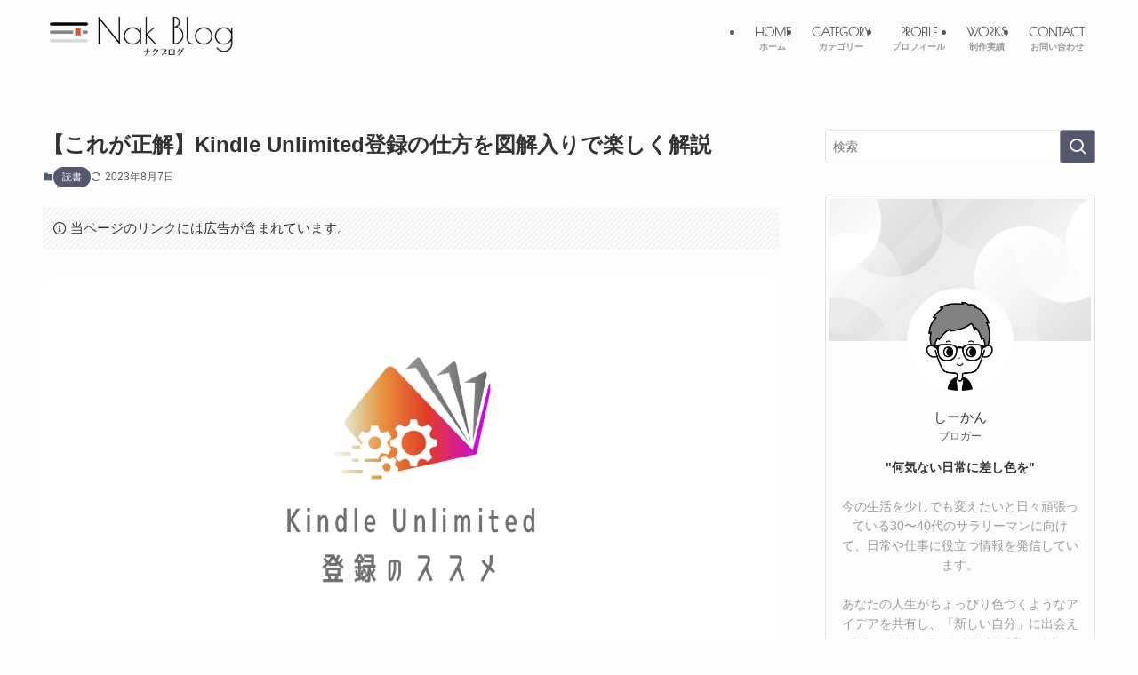

--- FILE ---
content_type: text/html; charset=UTF-8
request_url: https://nak9nak.com/ku-register/
body_size: 52933
content:
<!DOCTYPE html>
<html lang="ja" data-loaded="false" data-scrolled="false" data-spmenu="closed">
<head><meta charset="utf-8"><script>if(navigator.userAgent.match(/MSIE|Internet Explorer/i)||navigator.userAgent.match(/Trident\/7\..*?rv:11/i)){var href=document.location.href;if(!href.match(/[?&]nowprocket/)){if(href.indexOf("?")==-1){if(href.indexOf("#")==-1){document.location.href=href+"?nowprocket=1"}else{document.location.href=href.replace("#","?nowprocket=1#")}}else{if(href.indexOf("#")==-1){document.location.href=href+"&nowprocket=1"}else{document.location.href=href.replace("#","&nowprocket=1#")}}}}</script><script>(()=>{class RocketLazyLoadScripts{constructor(){this.v="2.0.3",this.userEvents=["keydown","keyup","mousedown","mouseup","mousemove","mouseover","mouseenter","mouseout","mouseleave","touchmove","touchstart","touchend","touchcancel","wheel","click","dblclick","input","visibilitychange"],this.attributeEvents=["onblur","onclick","oncontextmenu","ondblclick","onfocus","onmousedown","onmouseenter","onmouseleave","onmousemove","onmouseout","onmouseover","onmouseup","onmousewheel","onscroll","onsubmit"]}async t(){this.i(),this.o(),/iP(ad|hone)/.test(navigator.userAgent)&&this.h(),this.u(),this.l(this),this.m(),this.k(this),this.p(this),this._(),await Promise.all([this.R(),this.L()]),this.lastBreath=Date.now(),this.S(this),this.P(),this.D(),this.O(),this.M(),await this.C(this.delayedScripts.normal),await this.C(this.delayedScripts.defer),await this.C(this.delayedScripts.async),this.F("domReady"),await this.T(),await this.j(),await this.I(),this.F("windowLoad"),await this.A(),window.dispatchEvent(new Event("rocket-allScriptsLoaded")),this.everythingLoaded=!0,this.lastTouchEnd&&await new Promise((t=>setTimeout(t,500-Date.now()+this.lastTouchEnd))),this.H(),this.F("all"),this.U(),this.W()}i(){this.CSPIssue=sessionStorage.getItem("rocketCSPIssue"),document.addEventListener("securitypolicyviolation",(t=>{this.CSPIssue||"script-src-elem"!==t.violatedDirective||"data"!==t.blockedURI||(this.CSPIssue=!0,sessionStorage.setItem("rocketCSPIssue",!0))}),{isRocket:!0})}o(){window.addEventListener("pageshow",(t=>{this.persisted=t.persisted,this.realWindowLoadedFired=!0}),{isRocket:!0}),window.addEventListener("pagehide",(()=>{this.onFirstUserAction=null}),{isRocket:!0})}h(){let t;function e(e){t=e}window.addEventListener("touchstart",e,{isRocket:!0}),window.addEventListener("touchend",(function i(o){Math.abs(o.changedTouches[0].pageX-t.changedTouches[0].pageX)<10&&Math.abs(o.changedTouches[0].pageY-t.changedTouches[0].pageY)<10&&o.timeStamp-t.timeStamp<200&&(o.target.dispatchEvent(new PointerEvent("click",{target:o.target,bubbles:!0,cancelable:!0,detail:1})),event.preventDefault(),window.removeEventListener("touchstart",e,{isRocket:!0}),window.removeEventListener("touchend",i,{isRocket:!0}))}),{isRocket:!0})}q(t){this.userActionTriggered||("mousemove"!==t.type||this.firstMousemoveIgnored?"keyup"===t.type||"mouseover"===t.type||"mouseout"===t.type||(this.userActionTriggered=!0,this.onFirstUserAction&&this.onFirstUserAction()):this.firstMousemoveIgnored=!0),"click"===t.type&&t.preventDefault(),this.savedUserEvents.length>0&&(t.stopPropagation(),t.stopImmediatePropagation()),"touchstart"===this.lastEvent&&"touchend"===t.type&&(this.lastTouchEnd=Date.now()),"click"===t.type&&(this.lastTouchEnd=0),this.lastEvent=t.type,this.savedUserEvents.push(t)}u(){this.savedUserEvents=[],this.userEventHandler=this.q.bind(this),this.userEvents.forEach((t=>window.addEventListener(t,this.userEventHandler,{passive:!1,isRocket:!0})))}U(){this.userEvents.forEach((t=>window.removeEventListener(t,this.userEventHandler,{passive:!1,isRocket:!0}))),this.savedUserEvents.forEach((t=>{t.target.dispatchEvent(new window[t.constructor.name](t.type,t))}))}m(){this.eventsMutationObserver=new MutationObserver((t=>{const e="return false";for(const i of t){if("attributes"===i.type){const t=i.target.getAttribute(i.attributeName);t&&t!==e&&(i.target.setAttribute("data-rocket-"+i.attributeName,t),i.target["rocket"+i.attributeName]=new Function("event",t),i.target.setAttribute(i.attributeName,e))}"childList"===i.type&&i.addedNodes.forEach((t=>{if(t.nodeType===Node.ELEMENT_NODE)for(const i of t.attributes)this.attributeEvents.includes(i.name)&&i.value&&""!==i.value&&(t.setAttribute("data-rocket-"+i.name,i.value),t["rocket"+i.name]=new Function("event",i.value),t.setAttribute(i.name,e))}))}})),this.eventsMutationObserver.observe(document,{subtree:!0,childList:!0,attributeFilter:this.attributeEvents})}H(){this.eventsMutationObserver.disconnect(),this.attributeEvents.forEach((t=>{document.querySelectorAll("[data-rocket-"+t+"]").forEach((e=>{e.setAttribute(t,e.getAttribute("data-rocket-"+t)),e.removeAttribute("data-rocket-"+t)}))}))}k(t){Object.defineProperty(HTMLElement.prototype,"onclick",{get(){return this.rocketonclick||null},set(e){this.rocketonclick=e,this.setAttribute(t.everythingLoaded?"onclick":"data-rocket-onclick","this.rocketonclick(event)")}})}S(t){function e(e,i){let o=e[i];e[i]=null,Object.defineProperty(e,i,{get:()=>o,set(s){t.everythingLoaded?o=s:e["rocket"+i]=o=s}})}e(document,"onreadystatechange"),e(window,"onload"),e(window,"onpageshow");try{Object.defineProperty(document,"readyState",{get:()=>t.rocketReadyState,set(e){t.rocketReadyState=e},configurable:!0}),document.readyState="loading"}catch(t){console.log("WPRocket DJE readyState conflict, bypassing")}}l(t){this.originalAddEventListener=EventTarget.prototype.addEventListener,this.originalRemoveEventListener=EventTarget.prototype.removeEventListener,this.savedEventListeners=[],EventTarget.prototype.addEventListener=function(e,i,o){o&&o.isRocket||!t.B(e,this)&&!t.userEvents.includes(e)||t.B(e,this)&&!t.userActionTriggered||e.startsWith("rocket-")||t.everythingLoaded?t.originalAddEventListener.call(this,e,i,o):t.savedEventListeners.push({target:this,remove:!1,type:e,func:i,options:o})},EventTarget.prototype.removeEventListener=function(e,i,o){o&&o.isRocket||!t.B(e,this)&&!t.userEvents.includes(e)||t.B(e,this)&&!t.userActionTriggered||e.startsWith("rocket-")||t.everythingLoaded?t.originalRemoveEventListener.call(this,e,i,o):t.savedEventListeners.push({target:this,remove:!0,type:e,func:i,options:o})}}F(t){"all"===t&&(EventTarget.prototype.addEventListener=this.originalAddEventListener,EventTarget.prototype.removeEventListener=this.originalRemoveEventListener),this.savedEventListeners=this.savedEventListeners.filter((e=>{let i=e.type,o=e.target||window;return"domReady"===t&&"DOMContentLoaded"!==i&&"readystatechange"!==i||("windowLoad"===t&&"load"!==i&&"readystatechange"!==i&&"pageshow"!==i||(this.B(i,o)&&(i="rocket-"+i),e.remove?o.removeEventListener(i,e.func,e.options):o.addEventListener(i,e.func,e.options),!1))}))}p(t){let e;function i(e){return t.everythingLoaded?e:e.split(" ").map((t=>"load"===t||t.startsWith("load.")?"rocket-jquery-load":t)).join(" ")}function o(o){function s(e){const s=o.fn[e];o.fn[e]=o.fn.init.prototype[e]=function(){return this[0]===window&&t.userActionTriggered&&("string"==typeof arguments[0]||arguments[0]instanceof String?arguments[0]=i(arguments[0]):"object"==typeof arguments[0]&&Object.keys(arguments[0]).forEach((t=>{const e=arguments[0][t];delete arguments[0][t],arguments[0][i(t)]=e}))),s.apply(this,arguments),this}}if(o&&o.fn&&!t.allJQueries.includes(o)){const e={DOMContentLoaded:[],"rocket-DOMContentLoaded":[]};for(const t in e)document.addEventListener(t,(()=>{e[t].forEach((t=>t()))}),{isRocket:!0});o.fn.ready=o.fn.init.prototype.ready=function(i){function s(){parseInt(o.fn.jquery)>2?setTimeout((()=>i.bind(document)(o))):i.bind(document)(o)}return t.realDomReadyFired?!t.userActionTriggered||t.fauxDomReadyFired?s():e["rocket-DOMContentLoaded"].push(s):e.DOMContentLoaded.push(s),o([])},s("on"),s("one"),s("off"),t.allJQueries.push(o)}e=o}t.allJQueries=[],o(window.jQuery),Object.defineProperty(window,"jQuery",{get:()=>e,set(t){o(t)}})}P(){const t=new Map;document.write=document.writeln=function(e){const i=document.currentScript,o=document.createRange(),s=i.parentElement;let n=t.get(i);void 0===n&&(n=i.nextSibling,t.set(i,n));const c=document.createDocumentFragment();o.setStart(c,0),c.appendChild(o.createContextualFragment(e)),s.insertBefore(c,n)}}async R(){return new Promise((t=>{this.userActionTriggered?t():this.onFirstUserAction=t}))}async L(){return new Promise((t=>{document.addEventListener("DOMContentLoaded",(()=>{this.realDomReadyFired=!0,t()}),{isRocket:!0})}))}async I(){return this.realWindowLoadedFired?Promise.resolve():new Promise((t=>{window.addEventListener("load",t,{isRocket:!0})}))}M(){this.pendingScripts=[];this.scriptsMutationObserver=new MutationObserver((t=>{for(const e of t)e.addedNodes.forEach((t=>{"SCRIPT"!==t.tagName||t.noModule||t.isWPRocket||this.pendingScripts.push({script:t,promise:new Promise((e=>{const i=()=>{const i=this.pendingScripts.findIndex((e=>e.script===t));i>=0&&this.pendingScripts.splice(i,1),e()};t.addEventListener("load",i,{isRocket:!0}),t.addEventListener("error",i,{isRocket:!0}),setTimeout(i,1e3)}))})}))})),this.scriptsMutationObserver.observe(document,{childList:!0,subtree:!0})}async j(){await this.J(),this.pendingScripts.length?(await this.pendingScripts[0].promise,await this.j()):this.scriptsMutationObserver.disconnect()}D(){this.delayedScripts={normal:[],async:[],defer:[]},document.querySelectorAll("script[type$=rocketlazyloadscript]").forEach((t=>{t.hasAttribute("data-rocket-src")?t.hasAttribute("async")&&!1!==t.async?this.delayedScripts.async.push(t):t.hasAttribute("defer")&&!1!==t.defer||"module"===t.getAttribute("data-rocket-type")?this.delayedScripts.defer.push(t):this.delayedScripts.normal.push(t):this.delayedScripts.normal.push(t)}))}async _(){await this.L();let t=[];document.querySelectorAll("script[type$=rocketlazyloadscript][data-rocket-src]").forEach((e=>{let i=e.getAttribute("data-rocket-src");if(i&&!i.startsWith("data:")){i.startsWith("//")&&(i=location.protocol+i);try{const o=new URL(i).origin;o!==location.origin&&t.push({src:o,crossOrigin:e.crossOrigin||"module"===e.getAttribute("data-rocket-type")})}catch(t){}}})),t=[...new Map(t.map((t=>[JSON.stringify(t),t]))).values()],this.N(t,"preconnect")}async $(t){if(await this.G(),!0!==t.noModule||!("noModule"in HTMLScriptElement.prototype))return new Promise((e=>{let i;function o(){(i||t).setAttribute("data-rocket-status","executed"),e()}try{if(navigator.userAgent.includes("Firefox/")||""===navigator.vendor||this.CSPIssue)i=document.createElement("script"),[...t.attributes].forEach((t=>{let e=t.nodeName;"type"!==e&&("data-rocket-type"===e&&(e="type"),"data-rocket-src"===e&&(e="src"),i.setAttribute(e,t.nodeValue))})),t.text&&(i.text=t.text),t.nonce&&(i.nonce=t.nonce),i.hasAttribute("src")?(i.addEventListener("load",o,{isRocket:!0}),i.addEventListener("error",(()=>{i.setAttribute("data-rocket-status","failed-network"),e()}),{isRocket:!0}),setTimeout((()=>{i.isConnected||e()}),1)):(i.text=t.text,o()),i.isWPRocket=!0,t.parentNode.replaceChild(i,t);else{const i=t.getAttribute("data-rocket-type"),s=t.getAttribute("data-rocket-src");i?(t.type=i,t.removeAttribute("data-rocket-type")):t.removeAttribute("type"),t.addEventListener("load",o,{isRocket:!0}),t.addEventListener("error",(i=>{this.CSPIssue&&i.target.src.startsWith("data:")?(console.log("WPRocket: CSP fallback activated"),t.removeAttribute("src"),this.$(t).then(e)):(t.setAttribute("data-rocket-status","failed-network"),e())}),{isRocket:!0}),s?(t.fetchPriority="high",t.removeAttribute("data-rocket-src"),t.src=s):t.src="data:text/javascript;base64,"+window.btoa(unescape(encodeURIComponent(t.text)))}}catch(i){t.setAttribute("data-rocket-status","failed-transform"),e()}}));t.setAttribute("data-rocket-status","skipped")}async C(t){const e=t.shift();return e?(e.isConnected&&await this.$(e),this.C(t)):Promise.resolve()}O(){this.N([...this.delayedScripts.normal,...this.delayedScripts.defer,...this.delayedScripts.async],"preload")}N(t,e){this.trash=this.trash||[];let i=!0;var o=document.createDocumentFragment();t.forEach((t=>{const s=t.getAttribute&&t.getAttribute("data-rocket-src")||t.src;if(s&&!s.startsWith("data:")){const n=document.createElement("link");n.href=s,n.rel=e,"preconnect"!==e&&(n.as="script",n.fetchPriority=i?"high":"low"),t.getAttribute&&"module"===t.getAttribute("data-rocket-type")&&(n.crossOrigin=!0),t.crossOrigin&&(n.crossOrigin=t.crossOrigin),t.integrity&&(n.integrity=t.integrity),t.nonce&&(n.nonce=t.nonce),o.appendChild(n),this.trash.push(n),i=!1}})),document.head.appendChild(o)}W(){this.trash.forEach((t=>t.remove()))}async T(){try{document.readyState="interactive"}catch(t){}this.fauxDomReadyFired=!0;try{await this.G(),document.dispatchEvent(new Event("rocket-readystatechange")),await this.G(),document.rocketonreadystatechange&&document.rocketonreadystatechange(),await this.G(),document.dispatchEvent(new Event("rocket-DOMContentLoaded")),await this.G(),window.dispatchEvent(new Event("rocket-DOMContentLoaded"))}catch(t){console.error(t)}}async A(){try{document.readyState="complete"}catch(t){}try{await this.G(),document.dispatchEvent(new Event("rocket-readystatechange")),await this.G(),document.rocketonreadystatechange&&document.rocketonreadystatechange(),await this.G(),window.dispatchEvent(new Event("rocket-load")),await this.G(),window.rocketonload&&window.rocketonload(),await this.G(),this.allJQueries.forEach((t=>t(window).trigger("rocket-jquery-load"))),await this.G();const t=new Event("rocket-pageshow");t.persisted=this.persisted,window.dispatchEvent(t),await this.G(),window.rocketonpageshow&&window.rocketonpageshow({persisted:this.persisted})}catch(t){console.error(t)}}async G(){Date.now()-this.lastBreath>45&&(await this.J(),this.lastBreath=Date.now())}async J(){return document.hidden?new Promise((t=>setTimeout(t))):new Promise((t=>requestAnimationFrame(t)))}B(t,e){return e===document&&"readystatechange"===t||(e===document&&"DOMContentLoaded"===t||(e===window&&"DOMContentLoaded"===t||(e===window&&"load"===t||e===window&&"pageshow"===t)))}static run(){(new RocketLazyLoadScripts).t()}}RocketLazyLoadScripts.run()})();</script>

<meta name="format-detection" content="telephone=no">
<meta http-equiv="X-UA-Compatible" content="IE=edge">
<meta name="viewport" content="width=device-width, viewport-fit=cover">
<title>【これが正解】Kindle Unlimited登録の仕方を図解入りで楽しく解説 | ナクブログ</title>
<link crossorigin data-rocket-preconnect href="https://assets.pinterest.com" rel="preconnect">
<link crossorigin data-rocket-preconnect href="https://pagead2.googlesyndication.com" rel="preconnect">
<link crossorigin data-rocket-preconnect href="https://www.googletagmanager.com" rel="preconnect">
<link crossorigin data-rocket-preconnect href="https://aml.valuecommerce.com" rel="preconnect">
<link crossorigin data-rocket-preload as="font" href="https://nak9nak.com/wp-content/themes/swell/assets/fonts/icomoon.woff2?fq24x" rel="preload">
<link crossorigin data-rocket-preload as="font" href="https://fonts.gstatic.com/s/poiretone/v18/UqyVK80NJXN4zfRgbdfbo55cVw.woff2" rel="preload">
<style id="wpr-usedcss">img:is([sizes=auto i],[sizes^="auto," i]){contain-intrinsic-size:3000px 1500px}:where(.wp-block-button__link){border-radius:9999px;box-shadow:none;padding:calc(.667em + 2px) calc(1.333em + 2px);text-decoration:none}:root :where(.wp-block-button .wp-block-button__link.is-style-outline),:root :where(.wp-block-button.is-style-outline>.wp-block-button__link){border:2px solid;padding:.667em 1.333em}:root :where(.wp-block-button .wp-block-button__link.is-style-outline:not(.has-text-color)),:root :where(.wp-block-button.is-style-outline>.wp-block-button__link:not(.has-text-color)){color:currentColor}:root :where(.wp-block-button .wp-block-button__link.is-style-outline:not(.has-background)),:root :where(.wp-block-button.is-style-outline>.wp-block-button__link:not(.has-background)){background-color:initial;background-image:none}:where(.wp-block-calendar table:not(.has-background) th){background:#ddd}.wp-block-columns{align-items:normal!important;box-sizing:border-box;display:flex;flex-wrap:wrap!important}@media (min-width:782px){.wp-block-columns{flex-wrap:nowrap!important}}@media (max-width:781px){.wp-block-columns:not(.is-not-stacked-on-mobile)>.wp-block-column{flex-basis:100%!important}}@media (min-width:782px){.wp-block-columns:not(.is-not-stacked-on-mobile)>.wp-block-column{flex-basis:0;flex-grow:1}}:where(.wp-block-columns){margin-bottom:1.75em}:where(.wp-block-columns.has-background){padding:1.25em 2.375em}.wp-block-column{flex-grow:1;min-width:0;overflow-wrap:break-word;word-break:break-word}:where(.wp-block-post-comments input[type=submit]){border:none}:where(.wp-block-cover-image:not(.has-text-color)),:where(.wp-block-cover:not(.has-text-color)){color:#fff}:where(.wp-block-cover-image.is-light:not(.has-text-color)),:where(.wp-block-cover.is-light:not(.has-text-color)){color:#000}:root :where(.wp-block-cover h1:not(.has-text-color)),:root :where(.wp-block-cover h2:not(.has-text-color)),:root :where(.wp-block-cover h3:not(.has-text-color)),:root :where(.wp-block-cover h4:not(.has-text-color)),:root :where(.wp-block-cover h5:not(.has-text-color)),:root :where(.wp-block-cover h6:not(.has-text-color)),:root :where(.wp-block-cover p:not(.has-text-color)){color:inherit}:where(.wp-block-file){margin-bottom:1.5em}:where(.wp-block-file__button){border-radius:2em;display:inline-block;padding:.5em 1em}:where(.wp-block-file__button):is(a):active,:where(.wp-block-file__button):is(a):focus,:where(.wp-block-file__button):is(a):hover,:where(.wp-block-file__button):is(a):visited{box-shadow:none;color:#fff;opacity:.85;text-decoration:none}.wp-block-group{box-sizing:border-box}:where(.wp-block-group.wp-block-group-is-layout-constrained){position:relative}.wp-block-image>a,.wp-block-image>figure>a{display:inline-block}.wp-block-image img{box-sizing:border-box;height:auto;max-width:100%;vertical-align:bottom}.wp-block-image.aligncenter{text-align:center}.wp-block-image .aligncenter,.wp-block-image.aligncenter{display:table}.wp-block-image .aligncenter>figcaption,.wp-block-image.aligncenter>figcaption{caption-side:bottom;display:table-caption}.wp-block-image .aligncenter{margin-left:auto;margin-right:auto}.wp-block-image :where(figcaption){margin-bottom:1em;margin-top:.5em}:root :where(.wp-block-image.is-style-rounded img,.wp-block-image .is-style-rounded img){border-radius:9999px}.wp-block-image figure{margin:0}:where(.wp-block-latest-comments:not([style*=line-height] .wp-block-latest-comments__comment)){line-height:1.1}:where(.wp-block-latest-comments:not([style*=line-height] .wp-block-latest-comments__comment-excerpt p)){line-height:1.8}:root :where(.wp-block-latest-posts.is-grid){padding:0}:root :where(.wp-block-latest-posts.wp-block-latest-posts__list){padding-left:0}ol,ul{box-sizing:border-box}:root :where(.wp-block-list.has-background){padding:1.25em 2.375em}:where(.wp-block-navigation.has-background .wp-block-navigation-item a:not(.wp-element-button)),:where(.wp-block-navigation.has-background .wp-block-navigation-submenu a:not(.wp-element-button)){padding:.5em 1em}:where(.wp-block-navigation .wp-block-navigation__submenu-container .wp-block-navigation-item a:not(.wp-element-button)),:where(.wp-block-navigation .wp-block-navigation__submenu-container .wp-block-navigation-submenu a:not(.wp-element-button)),:where(.wp-block-navigation .wp-block-navigation__submenu-container .wp-block-navigation-submenu button.wp-block-navigation-item__content),:where(.wp-block-navigation .wp-block-navigation__submenu-container .wp-block-pages-list__item button.wp-block-navigation-item__content){padding:.5em 1em}:root :where(p.has-background){padding:1.25em 2.375em}:where(p.has-text-color:not(.has-link-color)) a{color:inherit}:where(.wp-block-post-comments-form) input:not([type=submit]),:where(.wp-block-post-comments-form) textarea{border:1px solid #949494;font-family:inherit;font-size:1em}:where(.wp-block-post-comments-form) input:where(:not([type=submit]):not([type=checkbox])),:where(.wp-block-post-comments-form) textarea{padding:calc(.667em + 2px)}:where(.wp-block-post-excerpt){box-sizing:border-box;margin-bottom:var(--wp--style--block-gap);margin-top:var(--wp--style--block-gap)}:where(.wp-block-preformatted.has-background){padding:1.25em 2.375em}:where(.wp-block-search__button){border:1px solid #ccc;padding:6px 10px}:where(.wp-block-search__input){font-family:inherit;font-size:inherit;font-style:inherit;font-weight:inherit;letter-spacing:inherit;line-height:inherit;text-transform:inherit}:where(.wp-block-search__button-inside .wp-block-search__inside-wrapper){border:1px solid #949494;box-sizing:border-box;padding:4px}:where(.wp-block-search__button-inside .wp-block-search__inside-wrapper) .wp-block-search__input{border:none;border-radius:0;padding:0 4px}:where(.wp-block-search__button-inside .wp-block-search__inside-wrapper) .wp-block-search__input:focus{outline:0}:where(.wp-block-search__button-inside .wp-block-search__inside-wrapper) :where(.wp-block-search__button){padding:4px 8px}:root :where(.wp-block-separator.is-style-dots){height:auto;line-height:1;text-align:center}:root :where(.wp-block-separator.is-style-dots):before{color:currentColor;content:"···";font-family:serif;font-size:1.5em;letter-spacing:2em;padding-left:2em}:root :where(.wp-block-site-logo.is-style-rounded){border-radius:9999px}:where(.wp-block-social-links:not(.is-style-logos-only)) .wp-social-link{background-color:#f0f0f0;color:#444}:where(.wp-block-social-links:not(.is-style-logos-only)) .wp-social-link-amazon{background-color:#f90;color:#fff}:where(.wp-block-social-links:not(.is-style-logos-only)) .wp-social-link-bandcamp{background-color:#1ea0c3;color:#fff}:where(.wp-block-social-links:not(.is-style-logos-only)) .wp-social-link-behance{background-color:#0757fe;color:#fff}:where(.wp-block-social-links:not(.is-style-logos-only)) .wp-social-link-bluesky{background-color:#0a7aff;color:#fff}:where(.wp-block-social-links:not(.is-style-logos-only)) .wp-social-link-codepen{background-color:#1e1f26;color:#fff}:where(.wp-block-social-links:not(.is-style-logos-only)) .wp-social-link-deviantart{background-color:#02e49b;color:#fff}:where(.wp-block-social-links:not(.is-style-logos-only)) .wp-social-link-discord{background-color:#5865f2;color:#fff}:where(.wp-block-social-links:not(.is-style-logos-only)) .wp-social-link-dribbble{background-color:#e94c89;color:#fff}:where(.wp-block-social-links:not(.is-style-logos-only)) .wp-social-link-dropbox{background-color:#4280ff;color:#fff}:where(.wp-block-social-links:not(.is-style-logos-only)) .wp-social-link-etsy{background-color:#f45800;color:#fff}:where(.wp-block-social-links:not(.is-style-logos-only)) .wp-social-link-facebook{background-color:#0866ff;color:#fff}:where(.wp-block-social-links:not(.is-style-logos-only)) .wp-social-link-fivehundredpx{background-color:#000;color:#fff}:where(.wp-block-social-links:not(.is-style-logos-only)) .wp-social-link-flickr{background-color:#0461dd;color:#fff}:where(.wp-block-social-links:not(.is-style-logos-only)) .wp-social-link-foursquare{background-color:#e65678;color:#fff}:where(.wp-block-social-links:not(.is-style-logos-only)) .wp-social-link-github{background-color:#24292d;color:#fff}:where(.wp-block-social-links:not(.is-style-logos-only)) .wp-social-link-goodreads{background-color:#eceadd;color:#382110}:where(.wp-block-social-links:not(.is-style-logos-only)) .wp-social-link-google{background-color:#ea4434;color:#fff}:where(.wp-block-social-links:not(.is-style-logos-only)) .wp-social-link-gravatar{background-color:#1d4fc4;color:#fff}:where(.wp-block-social-links:not(.is-style-logos-only)) .wp-social-link-instagram{background-color:#f00075;color:#fff}:where(.wp-block-social-links:not(.is-style-logos-only)) .wp-social-link-lastfm{background-color:#e21b24;color:#fff}:where(.wp-block-social-links:not(.is-style-logos-only)) .wp-social-link-linkedin{background-color:#0d66c2;color:#fff}:where(.wp-block-social-links:not(.is-style-logos-only)) .wp-social-link-mastodon{background-color:#3288d4;color:#fff}:where(.wp-block-social-links:not(.is-style-logos-only)) .wp-social-link-medium{background-color:#000;color:#fff}:where(.wp-block-social-links:not(.is-style-logos-only)) .wp-social-link-meetup{background-color:#f6405f;color:#fff}:where(.wp-block-social-links:not(.is-style-logos-only)) .wp-social-link-patreon{background-color:#000;color:#fff}:where(.wp-block-social-links:not(.is-style-logos-only)) .wp-social-link-pinterest{background-color:#e60122;color:#fff}:where(.wp-block-social-links:not(.is-style-logos-only)) .wp-social-link-pocket{background-color:#ef4155;color:#fff}:where(.wp-block-social-links:not(.is-style-logos-only)) .wp-social-link-reddit{background-color:#ff4500;color:#fff}:where(.wp-block-social-links:not(.is-style-logos-only)) .wp-social-link-skype{background-color:#0478d7;color:#fff}:where(.wp-block-social-links:not(.is-style-logos-only)) .wp-social-link-snapchat{background-color:#fefc00;color:#fff;stroke:#000}:where(.wp-block-social-links:not(.is-style-logos-only)) .wp-social-link-soundcloud{background-color:#ff5600;color:#fff}:where(.wp-block-social-links:not(.is-style-logos-only)) .wp-social-link-spotify{background-color:#1bd760;color:#fff}:where(.wp-block-social-links:not(.is-style-logos-only)) .wp-social-link-telegram{background-color:#2aabee;color:#fff}:where(.wp-block-social-links:not(.is-style-logos-only)) .wp-social-link-threads{background-color:#000;color:#fff}:where(.wp-block-social-links:not(.is-style-logos-only)) .wp-social-link-tiktok{background-color:#000;color:#fff}:where(.wp-block-social-links:not(.is-style-logos-only)) .wp-social-link-tumblr{background-color:#011835;color:#fff}:where(.wp-block-social-links:not(.is-style-logos-only)) .wp-social-link-twitch{background-color:#6440a4;color:#fff}:where(.wp-block-social-links:not(.is-style-logos-only)) .wp-social-link-twitter{background-color:#1da1f2;color:#fff}:where(.wp-block-social-links:not(.is-style-logos-only)) .wp-social-link-vimeo{background-color:#1eb7ea;color:#fff}:where(.wp-block-social-links:not(.is-style-logos-only)) .wp-social-link-vk{background-color:#4680c2;color:#fff}:where(.wp-block-social-links:not(.is-style-logos-only)) .wp-social-link-wordpress{background-color:#3499cd;color:#fff}:where(.wp-block-social-links:not(.is-style-logos-only)) .wp-social-link-whatsapp{background-color:#25d366;color:#fff}:where(.wp-block-social-links:not(.is-style-logos-only)) .wp-social-link-x{background-color:#000;color:#fff}:where(.wp-block-social-links:not(.is-style-logos-only)) .wp-social-link-yelp{background-color:#d32422;color:#fff}:where(.wp-block-social-links:not(.is-style-logos-only)) .wp-social-link-youtube{background-color:red;color:#fff}:where(.wp-block-social-links.is-style-logos-only) .wp-social-link{background:0 0}:where(.wp-block-social-links.is-style-logos-only) .wp-social-link svg{height:1.25em;width:1.25em}:where(.wp-block-social-links.is-style-logos-only) .wp-social-link-amazon{color:#f90}:where(.wp-block-social-links.is-style-logos-only) .wp-social-link-bandcamp{color:#1ea0c3}:where(.wp-block-social-links.is-style-logos-only) .wp-social-link-behance{color:#0757fe}:where(.wp-block-social-links.is-style-logos-only) .wp-social-link-bluesky{color:#0a7aff}:where(.wp-block-social-links.is-style-logos-only) .wp-social-link-codepen{color:#1e1f26}:where(.wp-block-social-links.is-style-logos-only) .wp-social-link-deviantart{color:#02e49b}:where(.wp-block-social-links.is-style-logos-only) .wp-social-link-discord{color:#5865f2}:where(.wp-block-social-links.is-style-logos-only) .wp-social-link-dribbble{color:#e94c89}:where(.wp-block-social-links.is-style-logos-only) .wp-social-link-dropbox{color:#4280ff}:where(.wp-block-social-links.is-style-logos-only) .wp-social-link-etsy{color:#f45800}:where(.wp-block-social-links.is-style-logos-only) .wp-social-link-facebook{color:#0866ff}:where(.wp-block-social-links.is-style-logos-only) .wp-social-link-fivehundredpx{color:#000}:where(.wp-block-social-links.is-style-logos-only) .wp-social-link-flickr{color:#0461dd}:where(.wp-block-social-links.is-style-logos-only) .wp-social-link-foursquare{color:#e65678}:where(.wp-block-social-links.is-style-logos-only) .wp-social-link-github{color:#24292d}:where(.wp-block-social-links.is-style-logos-only) .wp-social-link-goodreads{color:#382110}:where(.wp-block-social-links.is-style-logos-only) .wp-social-link-google{color:#ea4434}:where(.wp-block-social-links.is-style-logos-only) .wp-social-link-gravatar{color:#1d4fc4}:where(.wp-block-social-links.is-style-logos-only) .wp-social-link-instagram{color:#f00075}:where(.wp-block-social-links.is-style-logos-only) .wp-social-link-lastfm{color:#e21b24}:where(.wp-block-social-links.is-style-logos-only) .wp-social-link-linkedin{color:#0d66c2}:where(.wp-block-social-links.is-style-logos-only) .wp-social-link-mastodon{color:#3288d4}:where(.wp-block-social-links.is-style-logos-only) .wp-social-link-medium{color:#000}:where(.wp-block-social-links.is-style-logos-only) .wp-social-link-meetup{color:#f6405f}:where(.wp-block-social-links.is-style-logos-only) .wp-social-link-patreon{color:#000}:where(.wp-block-social-links.is-style-logos-only) .wp-social-link-pinterest{color:#e60122}:where(.wp-block-social-links.is-style-logos-only) .wp-social-link-pocket{color:#ef4155}:where(.wp-block-social-links.is-style-logos-only) .wp-social-link-reddit{color:#ff4500}:where(.wp-block-social-links.is-style-logos-only) .wp-social-link-skype{color:#0478d7}:where(.wp-block-social-links.is-style-logos-only) .wp-social-link-snapchat{color:#fff;stroke:#000}:where(.wp-block-social-links.is-style-logos-only) .wp-social-link-soundcloud{color:#ff5600}:where(.wp-block-social-links.is-style-logos-only) .wp-social-link-spotify{color:#1bd760}:where(.wp-block-social-links.is-style-logos-only) .wp-social-link-telegram{color:#2aabee}:where(.wp-block-social-links.is-style-logos-only) .wp-social-link-threads{color:#000}:where(.wp-block-social-links.is-style-logos-only) .wp-social-link-tiktok{color:#000}:where(.wp-block-social-links.is-style-logos-only) .wp-social-link-tumblr{color:#011835}:where(.wp-block-social-links.is-style-logos-only) .wp-social-link-twitch{color:#6440a4}:where(.wp-block-social-links.is-style-logos-only) .wp-social-link-twitter{color:#1da1f2}:where(.wp-block-social-links.is-style-logos-only) .wp-social-link-vimeo{color:#1eb7ea}:where(.wp-block-social-links.is-style-logos-only) .wp-social-link-vk{color:#4680c2}:where(.wp-block-social-links.is-style-logos-only) .wp-social-link-whatsapp{color:#25d366}:where(.wp-block-social-links.is-style-logos-only) .wp-social-link-wordpress{color:#3499cd}:where(.wp-block-social-links.is-style-logos-only) .wp-social-link-x{color:#000}:where(.wp-block-social-links.is-style-logos-only) .wp-social-link-yelp{color:#d32422}:where(.wp-block-social-links.is-style-logos-only) .wp-social-link-youtube{color:red}:root :where(.wp-block-social-links .wp-social-link a){padding:.25em}:root :where(.wp-block-social-links.is-style-logos-only .wp-social-link a){padding:0}:root :where(.wp-block-social-links.is-style-pill-shape .wp-social-link a){padding-left:.6666666667em;padding-right:.6666666667em}:root :where(.wp-block-tag-cloud.is-style-outline){display:flex;flex-wrap:wrap;gap:1ch}:root :where(.wp-block-tag-cloud.is-style-outline a){border:1px solid;font-size:unset!important;margin-right:0;padding:1ch 2ch;text-decoration:none!important}:root :where(.wp-block-table-of-contents){box-sizing:border-box}:where(.wp-block-term-description){box-sizing:border-box;margin-bottom:var(--wp--style--block-gap);margin-top:var(--wp--style--block-gap)}:where(pre.wp-block-verse){font-family:inherit}:root{--wp--preset--font-size--normal:16px;--wp--preset--font-size--huge:42px}.has-text-align-center{text-align:center}.has-text-align-left{text-align:left}.aligncenter{clear:both}.screen-reader-text{border:0;clip-path:inset(50%);height:1px;margin:-1px;overflow:hidden;padding:0;position:absolute;width:1px;word-wrap:normal!important}.screen-reader-text:focus{background-color:#ddd;clip-path:none;color:#444;display:block;font-size:1em;height:auto;left:5px;line-height:normal;padding:15px 23px 14px;text-decoration:none;top:5px;width:auto;z-index:100000}html :where(.has-border-color){border-style:solid}html :where([style*=border-top-color]){border-top-style:solid}html :where([style*=border-right-color]){border-right-style:solid}html :where([style*=border-bottom-color]){border-bottom-style:solid}html :where([style*=border-left-color]){border-left-style:solid}html :where([style*=border-width]){border-style:solid}html :where([style*=border-top-width]){border-top-style:solid}html :where([style*=border-right-width]){border-right-style:solid}html :where([style*=border-bottom-width]){border-bottom-style:solid}html :where([style*=border-left-width]){border-left-style:solid}html :where(img[class*=wp-image-]){height:auto;max-width:100%}:where(figure){margin:0 0 1em}html :where(.is-position-sticky){--wp-admin--admin-bar--position-offset:var(--wp-admin--admin-bar--height,0px)}@media screen and (max-width:600px){html :where(.is-position-sticky){--wp-admin--admin-bar--position-offset:0px}}@font-face{font-display:swap;font-family:icomoon;font-style:normal;font-weight:400;src:url(https://nak9nak.com/wp-content/themes/swell/assets/fonts/icomoon.woff2?fq24x) format("woff2"),url(https://nak9nak.com/wp-content/themes/swell/assets/fonts/icomoon.ttf?fq24x) format("truetype"),url(https://nak9nak.com/wp-content/themes/swell/assets/fonts/icomoon.woff?fq24x) format("woff"),url(https://nak9nak.com/wp-content/themes/swell/assets/fonts/icomoon.svg?fq24x#icomoon) format("svg")}[class*=" icon-"]:before,[class^=icon-]:before{-webkit-font-smoothing:antialiased;-moz-osx-font-smoothing:grayscale;font-family:icomoon!important;font-style:normal;font-variant:normal;font-weight:400;line-height:1;text-transform:none}.icon-chevron-up:before{content:"\e912"}.icon-home:before{content:"\e922"}.icon-info:before{content:"\e91d"}.icon-modified:before{content:"\e92d"}.icon-posted:before{content:"\e931"}.icon-contact:before{content:"\e92c"}.icon-book:before{content:"\e91a"}.icon-batsu:before{content:"\e91f"}.icon-search:before{content:"\e92e"}.icon-close-thin:before{content:"\e920"}.icon-menu-thin:before{content:"\e91b"}.icon-facebook:before{content:"\e901"}.icon-hatebu:before{content:"\e905"}.icon-line:before{content:"\e907"}.icon-pinterest:before{content:"\e909"}.icon-pocket:before{content:"\e90a"}.icon-twitter-x:before{content:"\e926"}.is-style-btn_shiny a{overflow:hidden;position:relative;transition:opacity .25s,-webkit-transform .25s;transition:opacity .25s,transform .25s;transition:opacity .25s,transform .25s,-webkit-transform .25s;z-index:0}.is-style-btn_shiny a:before{background-image:linear-gradient(90deg,hsla(0,0%,100%,0),hsla(0,0%,100%,.6) 80%,hsla(0,0%,100%,0));content:"";height:200px;left:-120px;position:absolute;top:50%;-webkit-transform:translateY(-50%) rotate(25deg);transform:translateY(-50%) rotate(25deg);width:80px}.is-style-btn_shiny a:after{-webkit-animation-duration:3s;animation-duration:3s;-webkit-animation-iteration-count:infinite;animation-iteration-count:infinite;-webkit-animation-name:shiny_btn;animation-name:shiny_btn;-webkit-animation-timing-function:ease-in-out;animation-timing-function:ease-in-out;background-image:linear-gradient(100deg,hsla(0,0%,100%,0),#fff);content:"";height:100%;left:-100px;position:absolute;top:0;width:50px}.is-style-btn_shiny a:hover{-webkit-transform:translateY(2px);transform:translateY(2px)}.is-style-btn_shiny a:hover:before{left:110%;transition:.25s ease-in-out}.is-style-btn_shiny a:hover:after{-webkit-animation:none;animation:none}#fix_bottom_menu:before,.l-fixHeader:before,.p-spMenu__inner:before,[data-type=type1] .p-blogCard__inner:before{content:"";height:100%;left:0;position:absolute;top:0;width:100%;z-index:0}.wp-block-image.is-style-shadow img{box-shadow:0 2px 8px rgba(0,0,0,.1),0 4px 8px -4px rgba(0,0,0,.2)}.w-singleBottom{margin:2em 0}.c-categoryList:before,.c-tagList:before,code.file_name:before{-webkit-font-smoothing:antialiased;-moz-osx-font-smoothing:grayscale;font-family:icomoon!important;font-style:normal;font-variant:normal;font-weight:400;line-height:1;text-transform:none}.p-breadcrumb__item:after{background-color:currentcolor;-webkit-clip-path:polygon(45% 9%,75% 51%,45% 90%,30% 90%,60% 50%,30% 10%);clip-path:polygon(45% 9%,75% 51%,45% 90%,30% 90%,60% 50%,30% 10%);content:"";display:block;height:10px;margin:0;opacity:.8;width:10px}@-webkit-keyframes flash{0%{opacity:.6}to{opacity:1}}@keyframes flash{0%{opacity:.6}to{opacity:1}}@-webkit-keyframes FadeIn{to{opacity:1}}@keyframes FadeIn{to{opacity:1}}@-webkit-keyframes shiny_btn{0%{opacity:0;-webkit-transform:scale(0) rotate(25deg);transform:scale(0) rotate(25deg)}84%{opacity:0;-webkit-transform:scale(0) rotate(25deg);transform:scale(0) rotate(25deg)}85%{opacity:.9;-webkit-transform:scale(1) rotate(25deg);transform:scale(1) rotate(25deg)}to{opacity:0;-webkit-transform:scale(50) rotate(25deg);transform:scale(50) rotate(25deg)}}@keyframes shiny_btn{0%{opacity:0;-webkit-transform:scale(0) rotate(25deg);transform:scale(0) rotate(25deg)}84%{opacity:0;-webkit-transform:scale(0) rotate(25deg);transform:scale(0) rotate(25deg)}85%{opacity:.9;-webkit-transform:scale(1) rotate(25deg);transform:scale(1) rotate(25deg)}to{opacity:0;-webkit-transform:scale(50) rotate(25deg);transform:scale(50) rotate(25deg)}}:root{--color_border:hsla(0,0%,78%,.5);--color_gray:hsla(0,0%,78%,.15);--swl-color_hov_gray:rgba(3, 2, 2, .05);--swl-color_shadow:rgba(0, 0, 0, .12);--swl-fz--root:3.6vw;--swl-fz--side:var(--swl-fz--root);--swl-block-margin:2em;--swl-sidebar_width:280px;--swl-sidebar_margin:24px;--swl-pad_post_content:0px;--swl-pad_container:4vw;--swl-h2-margin--x:-2vw;--swl-box_shadow:0 2px 4px rgba(0, 0, 0, .05),0 4px 4px -4px rgba(0, 0, 0, .1);--swl-img_shadow:0 2px 8px rgba(0, 0, 0, .1),0 4px 8px -4px rgba(0, 0, 0, .2);--swl-btn_shadow:0 2px 2px rgba(0, 0, 0, .1),0 4px 8px -4px rgba(0, 0, 0, .2);--swl-text_color--black:#333;--swl-text_color--white:#fff;--swl-fz--xs:.75em;--swl-fz--small:.9em;--swl-fz--normal:1rem;--swl-fz--medium:1.1em;--swl-fz--large:1.25em;--swl-fz--huge:1.6em;--swl-list-padding--left:1.5em;--swl-list-padding--has_bg:1em 1em 1em 1.75em}html{font-size:var(--swl-fz--root)}.c-plainBtn{-webkit-appearance:none;-o-appearance:none;appearance:none;background-color:transparent;border:none;box-shadow:none}*,.c-plainBtn{margin:0;padding:0}*{box-sizing:border-box;font-family:inherit;font-size:inherit;line-height:inherit}:after,:before{box-sizing:inherit;text-decoration:inherit;vertical-align:inherit}b,strong{font-weight:700}ruby>rt{font-size:50%}main{display:block}:where(ol:not([type])),:where(ul:not([type])){list-style:none}img{border-style:none;height:auto;max-width:100%}video{outline:0}code{-moz-tab-size:4;-o-tab-size:4;tab-size:4}[hidden]{display:none}button,input,select,textarea{font-family:inherit;font-size:inherit;line-height:inherit}button,input{overflow:visible}button,select{text-transform:none}[type=button],[type=reset],[type=submit],button{-webkit-appearance:button;cursor:pointer;display:inline-block}[role=button]{cursor:pointer}button,input,select,textarea{background-color:#f7f7f7;border:1px solid hsla(0,0%,78%,.5);border-radius:0;color:#333;padding:.25em .5em}[type=range]{vertical-align:middle}[aria-controls]{cursor:pointer}html{letter-spacing:var(--swl-letter_spacing,normal)}body{word-wrap:break-word;-webkit-text-size-adjust:100%;background-color:var(--color_bg);color:var(--color_text);font-family:var(--swl-font_family);font-size:1rem;font-weight:var(--swl-font_weight);line-height:1.6;max-width:100%;min-width:100%;overflow-wrap:break-word;overflow-x:clip;position:relative}a{color:var(--color_link)}#lp-content .post_content,#main_content .post_content{font-size:var(--swl-fz--content,16px)}[data-spmenu=opened] #wpadminbar{z-index:1}#fix_bottom_menu{bottom:-60px;display:none;left:0;position:fixed}[data-spmenu=opened] body>.adsbygoogle{top:-140px!important}.-index-off .widget_swell_index,.-index-off [data-onclick=toggleIndex]{display:none}.-index-off .widget_swell_index+.c-widget{margin-top:0!important}.l-article{max-width:var(--article_size);padding-left:0;padding-right:0}.lp-content .l-article{margin-left:auto;margin-right:auto}#body_wrap{max-width:100%;overflow-x:clip;position:relative;z-index:1}.l-container{margin-left:auto;margin-right:auto;max-width:calc(var(--container_size,0px) + var(--swl-pad_container,0px)*2);padding-left:var(--swl-pad_container,0);padding-right:var(--swl-pad_container,0)}.l-content{margin:0 auto 6em;padding-top:2em;position:relative;z-index:1}.l-fixHeader{left:0;margin-top:var(--swl-adminbarH,0);opacity:0;position:fixed;top:0;-webkit-transform:translateY(calc(var(--swl-fix_headerH,100px)*-1));transform:translateY(calc(var(--swl-fix_headerH,100px)*-1));visibility:hidden;width:100%;z-index:101}.l-fixHeader[data-ready]{transition:all .5s}.l-fixHeader:before{background:var(--color_header_bg);display:block}.c-smallNavTitle{color:inherit;font-size:10px;line-height:1;opacity:.6}.sub-menu .c-smallNavTitle{display:none}.c-gnav{display:flex;height:100%;text-align:center}.c-gnav a{text-decoration:none}.c-gnav .ttl{color:inherit;line-height:1;position:relative;z-index:1}.c-gnav>.menu-item{height:100%;position:relative}.c-gnav>.menu-item:hover>.sub-menu{opacity:1;visibility:visible}.c-gnav>.menu-item>a{color:inherit;display:flex;flex-direction:column;height:100%;justify-content:center;padding:0 12px;position:relative;white-space:nowrap}.c-gnav>.menu-item>a .ttl{display:block;font-size:14px}.c-gnav>.menu-item>a:after{bottom:0;content:"";display:block;left:0;position:absolute;transition:width .25s,height .25s,-webkit-transform .25s;transition:transform .25s,width .25s,height .25s;transition:transform .25s,width .25s,height .25s,-webkit-transform .25s}.c-gnav>.menu-item>.sub-menu{left:50%;top:100%;-webkit-transform:translateX(-50%);transform:translateX(-50%)}.c-gnav .sub-menu{box-shadow:0 2px 4px rgba(0,0,0,.1);opacity:0;position:absolute;text-align:left;transition:opacity .25s,visibility .25s;visibility:hidden;width:15em;z-index:1}.c-gnav .sub-menu li{position:relative}.c-gnav .sub-menu .ttl{font-size:.9em;left:0;position:relative;transition:left .25s}.c-gnav .sub-menu a{color:inherit;display:block;padding:.5em .75em;position:relative}.c-gnav .sub-menu a:hover{background-color:var(--swl-color_hov_gray)}.l-header{background:var(--color_header_bg);left:0;top:0;z-index:100}.l-header,.l-header__inner{position:relative;width:100%}.l-header__inner{color:var(--color_header_text);z-index:1}.l-header__logo{line-height:1}.c-headLogo__link{display:block;text-decoration:none}.-img .c-headLogo__link{height:100%}.c-headLogo__img{height:100%;-o-object-fit:contain;object-fit:contain;width:auto}.w-header{align-items:center;display:flex}.l-header__customBtn,.l-header__menuBtn{height:var(--logo_size_sp);line-height:1.25;text-align:center;width:var(--logo_size_sp)}.l-mainContent{position:static!important;width:100%}.-sidebar-on .l-mainContent{max-width:100%}.l-mainContent__inner>:first-child,.post_content>:first-child{margin-top:0!important}.l-mainContent__inner>:last-child,.post_content>:last-child{margin-bottom:0!important}.l-scrollObserver{display:block;height:1px;left:0;pointer-events:none;position:absolute;top:100px;visibility:hidden;width:100%;z-index:1000}#sidebar{font-size:var(--swl-fz--side);position:relative}.c-listMenu.c-listMenu li{margin:0;position:relative}.c-listMenu a{border-bottom:1px solid var(--color_border);color:inherit;display:block;line-height:1.4;position:relative;text-decoration:none}.c-listMenu a:hover{background-color:var(--swl-color_hov_gray)}.c-categoryList{color:var(--color_main)}.c-categoryList:before{content:"\e92f"}.c-tagList:before{color:inherit;content:"\e935"}.c-categoryList__link,.c-tagList__link{border-radius:1px;display:block;line-height:1;padding:4px .5em;text-decoration:none}.c-tagList__link{background:#f7f7f7;color:#333}.c-categoryList__link{background-color:var(--color_main);color:#fff}.l-mainContent .c-categoryList__link.-current{background:0 0;box-shadow:inset 0 0 0 1px currentcolor;color:inherit}.c-fixBtn{align-items:center;background:#fff;border:1px solid var(--color_main);border-radius:var(--swl-radius--8,0);box-shadow:var(--swl-box_shadow);color:var(--color_main);cursor:pointer;display:flex;flex-direction:column;height:52px;justify-content:center;letter-spacing:normal;line-height:1;opacity:.75;overflow:hidden;text-align:center;transition:all .25s;width:52px}.c-fixBtn+.c-fixBtn{margin-top:16px}.c-fixBtn__icon{display:block;font-size:20px}#pagetop[data-has-text="1"] .c-fixBtn__icon{-webkit-transform:translateY(-6px);transform:translateY(-6px)}.c-iconBtn{align-content:center;align-items:center;color:inherit;display:inline-flex;flex-wrap:wrap;height:100%;justify-content:center;text-decoration:none;width:100%}.c-iconBtn .-menuBtn{z-index:1}.c-iconBtn__icon{display:block;font-size:24px}.p-spMenu__closeBtn .c-iconBtn__icon{font-size:20px}.c-iconBtn__icon:before{display:block}.c-iconList{display:flex;flex-wrap:wrap}.widget_swell_prof_widget .c-iconList{justify-content:center}.l-footer__foot .c-iconList{justify-content:center;margin-bottom:8px}.c-iconList__link{box-sizing:content-box;color:inherit;height:1em;margin:0 3px;padding:2px;text-align:center;text-decoration:none;width:1em}.c-iconList__icon,.c-iconList__link{display:block;line-height:1}.c-iconList__icon:before{color:inherit}.is-style-circle .c-iconList__link{border:1px solid;border-radius:50%;margin:4px;padding:5px}.c-modal{height:100%;left:0;position:fixed;top:0;transition:opacity .5s,visibility .5s;width:100%;z-index:1000}[data-loaded=false] .c-modal{display:none}.c-modal:not(.is-opened){opacity:0;pointer-events:none;visibility:hidden}.c-modal .c-modal__close{color:#fff;cursor:pointer;left:0;line-height:2;padding-top:.5em;position:absolute;text-align:center;text-shadow:1px 1px 1px #000;top:100%;width:100%}.c-overlay{background:rgba(0,0,0,.75);height:100%;left:0;position:absolute;top:0;width:100%;z-index:0}.c-postTitle{align-items:center;display:flex;flex-direction:row-reverse}.c-postTitle__ttl{font-size:5vw;line-height:1.4;width:100%}.c-postTitle__date{border-right:1px solid var(--color_border);font-weight:400;line-height:1;margin-right:.75em;padding:.5em .75em .5em 0;text-align:center}.c-postTitle__date .__y{display:block;font-size:3vw;line-height:1;margin-bottom:4px}.c-postTitle__date .__md{display:block;font-size:4.2vw}.p-postList .c-postTitle{margin:0 auto 1em;position:relative;width:100%;z-index:1}.p-postList .c-postTitle__date .__md,.p-postList .c-postTitle__ttl{font-size:4vw}.c-searchForm{position:relative}.c-searchForm__s{background-color:#fff;line-height:2;padding:4px 44px 4px 8px;width:100%}.c-searchForm__submit{border-radius:var(--swl-radius--4,0);height:100%;overflow:hidden;position:absolute;right:0;top:0;width:40px}.c-searchForm__submit:before{color:#fff;font-size:20px;left:50%;position:absolute;top:50%;-webkit-transform:translateX(-50%) translateY(-50%);transform:translateX(-50%) translateY(-50%);z-index:1}.w-header .c-searchForm__s{font-size:14px;line-height:20px}.w-header .c-searchForm__submit{width:30px}.w-header .c-searchForm__submit:before{font-size:16px}.c-postThumb{overflow:hidden;position:relative;vertical-align:middle}.c-postThumb__figure{margin:0;overflow:hidden;position:relative;width:100%;z-index:0}.c-postThumb__figure:before{content:"";display:block;height:0;padding-top:var(--card_posts_thumb_ratio)}.p-blogCard .c-postThumb__figure:before{padding-top:var(--blogcard_thumb_ratio)}.p-postList__link:hover .c-postThumb:before{opacity:.2}.p-postList__link:hover .c-postThumb__img{-webkit-transform:scale(1.06);transform:scale(1.06)}.c-postThumb__img{left:0;position:absolute;top:0;transition:-webkit-transform .25s;transition:transform .25s;transition:transform .25s,-webkit-transform .25s}.c-postTimes{align-items:center;display:flex;flex-wrap:wrap;gap:.5em}.c-postTimes__modified:before,.c-postTimes__posted:before{margin-right:.325em;position:relative;top:1px}.p-blogCard{cursor:pointer;display:block;margin:2.5em auto 2em;max-width:880px;transition:box-shadow .25s;width:100%}.p-blogCard:hover{box-shadow:0 4px 16px rgba(0,0,0,.1),0 12px 28px -12px rgba(0,0,0,.05)}.p-blogCard:hover .c-postThumb__img{opacity:1}.p-blogCard__caption{background:var(--color_content_bg);border-radius:2px;display:inline-block;font-size:11px;left:16px;line-height:2;padding:0 .5em;position:absolute;top:-1em;z-index:1}.p-blogCard__caption:before{content:"\e923";display:inline-block;font-family:icomoon;margin-right:3px}.p-blogCard__inner{align-items:center;display:flex;justify-content:space-between;margin:0;padding:16px;position:relative;transition:box-shadow .25s}.p-blogCard__thumb{flex-shrink:0;margin:0 1em 0 0;width:30%}.p-blogCard__thumb .c-postThumb__figure{margin:0;position:relative;width:100%}.p-blogCard__body{flex:1 1 auto;margin:0}.p-blogCard__title{color:inherit;display:block;font-weight:400;line-height:1.4;text-decoration:none}.p-blogCard__excerpt{display:block;font-size:.8em;line-height:1.4;margin-top:.5em;opacity:.8;word-break:break-word}[data-type=type1] .p-blogCard__caption{bottom:auto;right:auto}[data-type=type1] .p-blogCard__inner{padding-top:21px}[data-type=type1] .p-blogCard__inner:before{border:1px solid;border-radius:var(--swl-radius--2,0);display:block;pointer-events:none}.p-breadcrumb{margin:0 auto;padding:8px 0;position:relative}.p-breadcrumb.-bg-on{background:#f7f7f7}.p-breadcrumb:not(.-bg-on){padding-top:12px}.p-breadcrumb__list{align-items:center;display:flex;font-size:10px;gap:.5em;list-style:none;overflow:hidden;width:100%}.p-breadcrumb__item{align-items:center;display:inline-flex;gap:.5em;position:relative}.p-breadcrumb__item:last-child:after{content:none}.p-breadcrumb__item:last-child span{opacity:.8}.p-breadcrumb__text{align-items:center;color:inherit;display:block;display:inline-flex;text-decoration:none;white-space:nowrap}.p-breadcrumb__text:before{margin-right:3px}.p-breadcrumb__text:hover span{opacity:.76}.p-breadcrumb__text .__home{align-items:center;display:inline-flex;gap:4px}.p-breadcrumb__text .__home:before{line-height:inherit}.single .p-breadcrumb__item:last-child>span.p-breadcrumb__text{display:none}.p-fixBtnWrap{align-items:flex-end;bottom:1.25em;display:flex;flex-direction:column;opacity:0;position:fixed;right:1em;text-align:center;-webkit-transform:translateY(-8px);transform:translateY(-8px);transition:opacity .3s,visibility .3s,-webkit-transform .3s;transition:opacity .3s,transform .3s,visibility .3s;transition:opacity .3s,transform .3s,visibility .3s,-webkit-transform .3s;visibility:hidden;z-index:99}[data-loaded=false] .p-fixBtnWrap{display:none}[data-scrolled=true] .p-fixBtnWrap{opacity:1;-webkit-transform:translateY(0);transform:translateY(0);visibility:visible}.p-postList.p-postList{list-style:none;margin-bottom:0;padding-left:0}.p-postList.-type-card{display:flex;flex-wrap:wrap;margin-left:-.5em;margin-right:-.5em}.c-widget .p-postList.-type-card{margin-bottom:-1.5em}.p-postList__item.p-postList__item:before{content:none}.-type-card .p-postList__item{margin-bottom:2.5em;margin-top:0;padding:0 .5em;width:50%}.is-first-big>.p-postList__item:first-child{width:100%}.c-widget .-type-card .p-postList__item{margin-bottom:2em}.p-postList__link{color:inherit;display:block;position:relative;text-decoration:none;z-index:0}.-type-card .p-postList__link{height:100%}.-type-card .p-postList__thumb{width:100%}.p-postList__thumb:before{background:linear-gradient(45deg,var(--color_gradient1),var(--color_gradient2));content:"";display:block;height:100%;left:0;opacity:0;position:absolute;top:0;transition:opacity .25s;width:100%;z-index:1}.p-postList__body{position:relative;transition:opacity .25s}.-type-card .p-postList__body{padding-top:1em}.-type-card .p-postList__item:hover .p-postList__body{opacity:.75}.p-postList__link:hover .p-postList__body:after{background:var(--color_main);box-shadow:none;color:#fff;opacity:1}.p-postList .p-postList__title{background:0 0;border:none;color:inherit;display:block;font-weight:700;line-height:1.5;margin:0;padding:0}.p-postList .p-postList__title:after,.p-postList .p-postList__title:before{content:none}.-type-card .p-postList__title{font-size:3.6vw}.p-postList__meta{align-items:center;display:flex;flex-wrap:wrap;font-size:10px;line-height:1.25;margin-top:.75em;position:relative}.p-postList__title+.p-postList__meta{margin-top:.25em}.p-postList__meta :before{margin-right:.25em}.c-widget .p-postList__meta{margin-top:0}.p-postList__times{margin-right:.5em;padding:4px 0}.-w-ranking.p-postList{counter-reset:number 0}.-w-ranking .p-postList__item{position:relative}.-w-ranking .p-postList__item:before{background-color:#3c3c3c;color:#fff;content:counter(number);counter-increment:number;display:block;font-family:arial,helvetica,sans-serif;pointer-events:none;position:absolute;text-align:center;z-index:2}.-w-ranking .p-postList__item:first-child:before{background-color:#f7d305;background-image:linear-gradient(to top left,#f7bf05,#fcea7f,#fcd700,#f7d305,#eaca12,#ac9303,#f7d305,#fcea7f,#f7e705,#eaca12,#f7bf05)}.-w-ranking .p-postList__item:nth-child(2):before{background-color:#a5a5a5;background-image:linear-gradient(to top left,#a5a5a5,#e5e5e5,#ae9c9c,#a5a5a5,#a5a5a5,#7f7f7f,#a5a5a5,#e5e5e5,#a5a5a5,#a5a5a5,#a5a5a5)}.-w-ranking .p-postList__item:nth-child(3):before{background-color:#c47222;background-image:linear-gradient(to top left,#c46522,#e8b27d,#d07217,#c47222,#b9722e,#834c17,#c47222,#e8b27d,#c48022,#b9722e,#c46522)}.-w-ranking.-type-card .p-postList__item:before{font-size:3.2vw;left:calc(.5em + 8px);line-height:2.5;top:-4px;width:2em}.p-spMenu{height:100%;left:0;position:fixed;top:0;transition:opacity 0s;width:100%;z-index:101}[data-loaded=false] .p-spMenu{display:none}[data-spmenu=closed] .p-spMenu{opacity:0;pointer-events:none;transition-delay:1s}.p-spMenu a{color:inherit}.p-spMenu .c-widget__title{margin-bottom:1.5em}.c-spnav{display:block;text-align:left}.c-spnav .menu-item{position:relative}.c-spnav>.menu-item:first-child>a{border-top:none}.c-spnav a{border-bottom:1px solid var(--color_border);display:block;padding:.75em .25em}.c-spnav .desc{margin-left:8px}.p-spMenu__overlay{transition:opacity .5s,visibility .5s}[data-spmenu=closed] .p-spMenu__overlay{opacity:0;visibility:hidden}.p-spMenu__inner{box-shadow:0 0 8px var(--swl-color_shadow);height:100%;padding-top:var(--logo_size_sp);position:absolute;top:0;transition:-webkit-transform .45s;transition:transform .45s;transition:transform .45s,-webkit-transform .45s;transition-timing-function:ease-out;width:88vw;z-index:1}.-right .p-spMenu__inner{right:0;-webkit-transform:translateX(88vw);transform:translateX(88vw)}[data-spmenu=opened] .p-spMenu__inner{-webkit-transform:translateX(0);transform:translateX(0)}.p-spMenu__closeBtn{height:var(--logo_size_sp);position:absolute;top:0;width:var(--logo_size_sp);z-index:1}.-right .p-spMenu__closeBtn{right:0}.p-spMenu__body{-webkit-overflow-scrolling:touch;height:100%;overflow-y:scroll;padding:0 4vw 10vw;position:relative}.p-spMenu__nav{margin-top:-1em;padding-bottom:.5em}.u-bg-main{background-color:var(--color_main)!important;color:#fff!important}.cf:after,.cf:before{clear:both;content:"";display:block;height:0;overflow:hidden}.none{display:none!important}.u-fz-m{font-size:var(--swl-fz--medium)!important}.u-fz-l{font-size:var(--swl-fz--large)!important}.u-fz-14{font-size:14px}.u-col-main{color:var(--color_main)!important}.u-thin{opacity:.8}.hov-opacity{transition:opacity .25s}.hov-opacity:hover{opacity:.8}.hov-flash:hover{-webkit-animation:1s flash;animation:1s flash}.hov-flash-up{transition:box-shadow .25s}.hov-flash-up:hover{-webkit-animation:1s flash;animation:1s flash;box-shadow:0 2px 8px rgba(0,0,0,.25)}.luminous{cursor:-webkit-zoom-in!important;cursor:zoom-in!important}.u-mb-ctrl+*{margin-top:0!important}.u-mb-0{margin-bottom:0!important}.u-mb-10{margin-bottom:1em!important}.u-mb-20{margin-bottom:2em!important}.u-obf-cover{display:block;height:100%!important;-o-object-fit:cover;object-fit:cover;width:100%!important}.widget_swell_ad_widget{margin:0 auto;text-align:center;width:100%}.widget_swell_ad_widget iframe,.widget_swell_ad_widget ins{box-sizing:border-box;max-width:100%}.w-beforeToc{margin-bottom:4em;margin-top:4em}.w-fixSide{margin-top:2em;max-height:calc(100vh - 16px - var(--swl-adminbarH,0px) - var(--swl-fix_headerH,0px));overflow-y:auto;top:calc(8px + var(--swl-adminbarH,0px) + var(--swl-fix_headerH,0px))}.c-widget+.c-widget{margin-top:2em}.c-widget p:empty:before{content:none}.c-widget .textwidget>:not(:last-child){margin-bottom:1em}.c-widget__title{font-size:4vw;font-weight:700;margin-bottom:1.5em;overflow:hidden;position:relative}.c-widget__title:after,.c-widget__title:before{box-sizing:inherit;display:block;height:1px;position:absolute;z-index:0}.widget_search .c-widget__title{display:none}.post_content{line-height:1.8;margin:0;max-width:100%;padding:0}.post_content>*{clear:both;margin-bottom:var(--swl-block-margin,2em)}.post_content div>:first-child,.post_content>:first-child{margin-top:0!important}.post_content dd>:last-child,.post_content div>:last-child,.post_content>:last-child{margin-bottom:0!important}.post_content h1{font-size:2em}.post_content h2{font-size:1.2em;line-height:1.4;margin:4em 0 2em;position:relative;z-index:1}.post_content>h2{margin-left:var(--swl-h2-margin--x,0);margin-right:var(--swl-h2-margin--x,0)}.post_content h3{font-size:1.1em;font-weight:700;line-height:1.4;margin:3em 0 2em;position:relative}.post_content h3:before{bottom:0;display:block;left:0;position:absolute;z-index:0}.post_content h4{font-size:1.05em;line-height:1.4;margin:3em 0 1.5em;position:relative}.post_content dt,.post_content h2,.post_content h3,.post_content h4{font-weight:700}.post_content :not(pre)>code{align-items:center;background:#f7f7f7;border:1px solid rgba(0,0,0,.1);border-radius:2px;color:#333;display:inline-flex;font-family:Menlo,Consolas,メイリオ,sans-serif;font-size:.9em;letter-spacing:0;line-height:1;margin:0 .5em;padding:.25em .5em}.post_content :where(ul:not([type])){list-style:disc}.post_content :where(ol:not([type])){list-style:decimal}.post_content ol,.post_content ul{padding-left:var(--swl-list-padding--left)}.post_content ol ul,.post_content ul ul{list-style:circle}.post_content li{line-height:1.5;margin:.25em 0;position:relative}.post_content li ol,.post_content li ul{margin:0}.post_content iframe{display:block;margin-left:auto;margin-right:auto;max-width:100%}.l-mainContent__inner>.post_content{margin:4em 0;padding:0 var(--swl-pad_post_content,0)}.c-tabBody__item>*,.cap_box_content>*,.faq_a>*,.swell-block-step__body>*,.wp-block-column>*,.wp-block-group__inner-container>*,div[class*=is-style-]>*{margin-bottom:1em}.swell-block-fullWide__inner>*{margin-bottom:2em}:root{--swl-box_padding:1.5em}.has-border.-border04{border:var(--border04)}.has-border{padding:var(--swl-box_padding)}.is-style-bg_stripe{background:linear-gradient(-45deg,transparent 25%,var(--color_gray) 25%,var(--color_gray) 50%,transparent 50%,transparent 75%,var(--color_gray) 75%,var(--color_gray));background-clip:padding-box;background-size:6px 6px;padding:var(--swl-box_padding);position:relative}.is-style-balloon_box{line-height:1.4;position:relative;width:-webkit-fit-content;width:-moz-fit-content;width:fit-content}.is-style-balloon_box{background-color:var(--color_main);border-radius:2px;color:#fff;min-width:2em;padding:.5em 1.25em}.is-style-balloon_box:before{border:12px solid transparent;border-top:12px solid var(--color_main);bottom:-22px;content:"";height:0;left:1.25em;position:absolute;visibility:visible;width:0}.is-style-balloon_box.has-text-align-center{margin-left:auto;margin-right:auto}.is-style-balloon_box.has-text-align-center:before{left:calc(50% - 12px)}.is-style-icon_announce{border-radius:2px;line-height:1.6;padding:1em 1em 1em 4.25em;position:relative}.is-style-icon_announce:before{content:"";display:inline-block;font-family:icomoon;font-size:inherit;left:1.25em;position:absolute;top:50%;-webkit-transform:translateY(-50%) scale(1.5);transform:translateY(-50%) scale(1.5)}.is-style-icon_announce:after{border-right:1px solid;content:"";display:block;height:50%;left:3.25em;opacity:.4;position:absolute;top:25%;width:0}.is-style-icon_announce{background:var(--color_icon_announce_bg);border-color:var(--color_icon_announce)}.is-style-icon_announce:before{color:var(--color_icon_announce);content:"\e913"}.is-style-icon_announce:after{border-right-color:var(--color_icon_announce)}[class*=is-style-big_icon_]{border-color:var(--the-color,currentColor);padding:2em 1.5em 1.5em;position:relative}[class*=is-style-big_icon_]:not(:first-child){margin-top:2.5em}[class*=is-style-big_icon_]:before{align-items:center;background-color:var(--the-color,currentColor);border:2px solid;border-color:var(--color_content_bg);border-radius:50%;color:#fff;content:"";display:inline-flex;font-family:icomoon;font-size:1.25em;height:2em;justify-content:center;left:.5em;line-height:1;padding:0 0 0 .05em;position:absolute;top:-1px;-webkit-transform:translateY(-50%);transform:translateY(-50%);width:2em}.is-style-big_icon_check{--the-color:var(--color_icon_check)}.is-style-big_icon_check:before{content:"\e923"}.is-style-big_icon_caution{--the-color:var(--color_icon_caution)}.is-style-big_icon_caution:before{content:"\e916"}.is-style-browser_mac{--frame-color:#ced1d5;--bar-height:32px;--frame-width:6px;--caption-fz:12px;display:grid!important;grid-template-areas:"Bar" "Display";position:relative}.wp-block-column .is-style-browser_mac{--frame-width:4px;--caption-fz:11px;--bar-height:30px}.is-style-browser_mac>.wp-block-group__inner-container{max-height:400px;overflow-y:auto;padding:1.5em;width:100%}.is-style-browser_mac:before{background:var(--frame-color) url([data-uri]) no-repeat left 8px top 50%;background-size:auto calc(var(--bar-height) - 20px);border-radius:8px 8px 0 0;content:"";display:block;grid-area:Bar;height:var(--bar-height);padding:0;position:relative;width:100%;z-index:1}.is-style-browser_mac.wp-block-image img,.is-style-browser_mac>.wp-block-group__inner-container{background:#fff;border:solid var(--frame-width) var(--frame-color);border-radius:0 0 8px 8px;border-top:none;box-shadow:0 2px 24px -2px rgba(0,0,0,.25);color:#333;grid-area:Display}.is-style-browser_mac.wp-block-image{margin-left:auto;margin-right:auto;width:-webkit-fit-content;width:-moz-fit-content;width:fit-content}.is-style-browser_mac.wp-block-image img{display:block;margin:0 auto}.is-style-browser_mac.is-style-browser_mac>figcaption{background:#fff;border-radius:6px 6px 0 0;font-size:var(--caption-fz)!important;grid-area:Bar;left:calc((var(--bar-height) - 20px)*5 + 8px);line-height:1;margin:0!important;max-width:calc(100% - 80px);padding:6px 8px;position:absolute;top:calc(var(--bar-height) - var(--caption-fz) - 14px);z-index:2}.wp-block-image figcaption{color:inherit;display:block!important;font-size:.8em;line-height:1.4;margin-bottom:0;margin-top:.75em;opacity:.8;text-align:center}.has-swl-deep-01-color{color:var(--color_deep01)!important}.wp-block-image{text-align:center}.wp-block-image img{vertical-align:bottom}.wp-block-image figcaption a{display:inline}.wp-block-image:after{clear:both;content:"";display:block;height:0;visibility:hidden}.wp-block-image a{display:block;transition:opacity .25s}.wp-block-image a:hover{opacity:.8}img.aligncenter{clear:both;display:block;margin-left:auto;margin-right:auto}.swl-marker{display:inline;padding:2px}mark.has-inline-color{background-color:inherit}code.file_name:before{content:"\e924";margin-right:.4em}ol.is-style-index ul li:before,ul.is-style-index li li:before{background:0 0;border-bottom:2px solid;border-left:2px solid;border-radius:0;box-shadow:none;color:inherit;content:""!important;height:calc(1em - 2px);left:.25em;opacity:.75;position:absolute;top:0;-webkit-transform:none;transform:none;-webkit-transform:scale(.75);transform:scale(.75);-webkit-transform-origin:50% 100%;transform-origin:50% 100%;width:6px}.is-style-check_list,.is-style-index{--swl-list-padding--left:.25em;--swl-list-padding--has_bg:1em;list-style:none!important}.is-style-check_list ol,.is-style-check_list ul,.is-style-index ol,.is-style-index ul{--swl-list-padding--left:0px;list-style:none!important}li:before{letter-spacing:normal}ul.is-style-index li{padding-left:1.25em;position:relative}ul.is-style-index li:before{background-color:currentcolor;border-radius:50%;color:inherit;content:"";display:block;height:6px;left:2px;position:absolute;top:calc(.75em - 3px);width:6px}ol.is-style-index>:first-child{counter-reset:toc}ol.is-style-index ol>li,ol.is-style-index>li{margin-left:2em;padding-left:0;position:relative}ol.is-style-index ol>li:before,ol.is-style-index>li:before{border-right:1px solid;content:counters(toc,"-");counter-increment:toc;display:block;font-family:inherit;letter-spacing:-.1px;line-height:1.1;padding:0 .5em 0 0;position:absolute;right:calc(100% + .5em);top:.25em;-webkit-transform:scale(.95);transform:scale(.95);white-space:nowrap;width:auto}ol.is-style-index ol{counter-reset:toc;padding-left:1em}ol.is-style-index ol li:before{opacity:.75}ol.is-style-index ul li{counter-increment:none;margin-left:0;padding-left:1.25em}.is-style-check_list li{padding-left:1.5em}.is-style-check_list li:before{-webkit-font-smoothing:antialiased;-moz-osx-font-smoothing:grayscale;background:0 0;border:none;border-radius:0;display:block;font-family:icomoon;height:auto;left:0;position:absolute;top:0;width:1em}.is-style-check_list li li:before{background-color:currentcolor;-webkit-clip-path:circle(12% at 50%);clip-path:circle(12% at 50%);content:"\00a0";font-family:inherit}.is-style-check_list li:before{color:var(--color_list_check);content:"\e923"}.-list-under-dashed>li{border-bottom:1px dashed var(--color_border);margin-bottom:.75em;padding-bottom:.75em}.swell-block-button{--the-icon-size:1.1em}.swell-block-button a{text-align:center}.swell-block-button .swell-block-button__link[data-has-icon]{align-items:center;display:inline-flex;gap:.5em;justify-content:center}.swell-block-button .__icon:not(.-right){margin-left:-.25em}.swell-block-button .__icon.-right{margin-right:-.25em}.swell-block-button .__icon{font-size:var(--the-icon-size);height:var(--the-icon-size);width:var(--the-icon-size)}.swell-block-button .__icon:before{display:block}[class*=is-style-btn_]{--the-fz:1em;--the-width:auto;--the-min-width:64%;--the-padding:.75em 1.5em;--the-btn-color:var(--color_main);--the-btn-color2:var(--color_main);--the-btn-bg:var(--the-btn-color);display:block;font-size:var(--the-fz);margin:0 auto 2em;position:relative;text-align:center}[class*=is-style-btn_] a{background:var(--the-btn-bg);border-radius:var(--the-btn-radius,0);display:inline-block;letter-spacing:var(--swl-letter_spacing,1px);line-height:1.5;margin:0;min-width:var(--the-min-width);padding:var(--the-padding);position:relative;text-decoration:none;width:var(--the-width)}[class*=is-style-btn_].-size-s{--the-fz:.9em;--the-min-width:40%}[class*=is-style-btn_].-size-l{--the-min-width:100%;--the-padding:1em 1.5em}[class*=is-style-btn_] img{display:none}.is-style-btn_shiny a{color:#fff;font-weight:700}.is-style-btn_line a{background:0 0;border:1px solid;color:var(--the-btn-color,var(--color_main));position:relative;transition:background-color .25s}.is-style-btn_line a:hover{background-color:var(--the-btn-color,var(--color_main));border-color:transparent;color:#fff!important}:where(.has-border){margin-left:.3px}.p-blogParts{position:relative}.c-prNotation{line-height:1.5}.c-prNotation[data-style=big]{border:1px solid var(--color_gray);border-radius:1px;font-size:.95em;margin:1.5em 0;padding:.75em}.c-prNotation[data-style=big]>i{vertical-align:-.05em}@media not all and (min-width:960px){[data-spmenu=opened] body{overflow-y:hidden;touch-action:none}#wpadminbar{position:fixed!important}.l-fixHeader,.l-header__gnav{display:none}.l-header[data-spfix="1"]{position:sticky;top:var(--swl-adminbarH,0)}.l-header__inner{align-items:center;display:flex;justify-content:space-between;padding:0}.l-header__logo{padding:0 2vw}.c-headLogo{height:var(--logo_size_sp)}.-img .c-headLogo__link{display:block;padding:10px 0}#sidebar{margin-top:4em}.p-blogCard__excerpt{display:none}.p-fixBtnWrap{padding-bottom:calc(env(safe-area-inset-bottom)*.5)}#fix_bottom_menu+.p-fixBtnWrap{bottom:64px}.pc_{display:none!important}.w-fixSide{max-height:unset!important}.is-style-browser_mac{--frame-width:4px;--caption-fz:11px;--bar-height:30px}}@media (min-width:600px){:root{--swl-fz--root:16px;--swl-h2-margin--x:-16px}.l-content{padding-top:4em}.c-postTitle__ttl{font-size:24px}.c-postTitle__date .__y{font-size:14px}.c-postTitle__date .__md{font-size:24px}.p-postList .c-postTitle__date .__md,.p-postList .c-postTitle__ttl{font-size:20px}.p-blogCard__caption{font-size:12px;left:24px}.p-blogCard__inner{padding:24px}.p-blogCard__thumb{width:21%}[data-type=type1] .p-blogCard__inner{padding-top:25px}.p-breadcrumb__list{font-size:11px}.-type-card .p-postList__title{font-size:16px}#sidebar .-type-card .p-postList__title,.-related .p-postList__title,.w-footer:not(.-col1) .p-postList__title{font-size:14px}.p-postList__meta{font-size:11px}.-w-ranking.-type-card .p-postList__item:before{font-size:14px}.c-widget__title{font-size:16px}.post_content h2{font-size:1.4em}.post_content h3{font-size:1.3em}.post_content h4{font-size:1.2em}.wp-block-group{--swl-box_padding:2em}[class*=is-style-big_icon_]{padding:2.5em 2em 2em}[class*=is-style-big_icon_]:before{left:.75em}[class*=is-style-btn_]{--the-min-width:40%}[class*=is-style-btn_].-size-s{--the-min-width:20%}[class*=is-style-btn_].-size-l{--the-min-width:80%}}@media (min-width:960px){:root{--swl-fz--side:14px;--swl-pad_post_content:16px;--swl-pad_container:32px}.-sidebar-on .l-content{display:flex;flex-wrap:wrap;justify-content:space-between}.c-smallNavTitle{display:block;position:relative;top:4px}.c-headLogo{height:var(--logo_size_pc)}.l-fixHeader .c-headLogo{height:var(--logo_size_pcfix)}.-sidebar-on .l-mainContent{width:calc(100% - var(--swl-sidebar_width) - var(--swl-sidebar_margin))}#sidebar .c-widget+.c-widget{margin-top:2.5em}.-sidebar-on #sidebar{width:var(--swl-sidebar_width)}.c-fixBtn:hover{opacity:1}.p-fixBtnWrap{bottom:2.5em;right:2.5em}#sidebar .-type-card .p-postList__item{width:100%}.p-spMenu{display:none}.hov-bg-main{transition:background-color .25s,color .25s}.hov-bg-main:hover{background-color:var(--color_main)!important;color:#fff!important}.sp_{display:none!important}.w-fixSide{display:flex;flex-direction:column;margin-top:2.5em;position:sticky}.w-fixSide .c-widget{flex:1 1 auto}.w-fixSide.-multiple .c-listMenu,.w-fixSide.-multiple .widget_swell_index{min-height:8em;overflow-y:auto!important}.w-fixSide.-multiple .widget_swell_popular_posts{min-height:160px;overflow-y:auto!important}}@media (min-width:1200px){:root{--swl-sidebar_width:304px;--swl-sidebar_margin:52px}:root{--swl-pad_container:48px}}@media screen{[hidden~=screen]{display:inherit}[hidden~=screen]:not(:active):not(:focus):not(:target){clip:rect(0 0 0 0)!important;position:absolute!important}}@media (max-width:1200px){.c-gnav>.menu-item>a{padding:0 10px}}@media (max-width:1080px){.c-gnav>.menu-item>a{padding:0 8px}}@media not all and (min-width:600px){.p-blogCard__title{font-size:3.6vw}.is-style-browser_mac>.wp-block-group__inner-container{max-height:56vw}}.wp-block-columns{--wp-column-gap:1.5em;gap:var(--wp-column-gap)!important;line-height:1.6}.wp-block-columns .wp-block-column{margin:0!important}.p-profileBox{border:1px solid var(--color_border);border-radius:var(--swl-radius--4,0);padding:4px}.p-profileBox__bg{background:#ccc;border-radius:var(--swl-radius--2,0);height:160px;margin:0;overflow:hidden;width:100%}.p-profileBox__bgImg{display:block;height:160px;-o-object-fit:cover;object-fit:cover;width:100%}.p-profileBox__icon{margin:1em 0 0;text-align:center}.p-profileBox__iconImg{background:#fdfdfd;border:4px solid #fdfdfd;border-radius:50%;height:120px;-o-object-fit:cover;object-fit:cover;width:120px}.p-profileBox__bg+.p-profileBox__icon{margin-top:-60px}.p-profileBox__name{padding-top:.5em;text-align:center}.p-profileBox__job{font-size:3.2vw;padding:0 1em;text-align:center}.p-profileBox__text{font-size:3.4vw;padding:1em}.p-profileBox__iconList{padding:.5em 0 1em}:where(.td_to_th_ tbody tr)>:first-child:not(.-no1){background-color:transparent;color:var(--tbody-th-color--txt,inherit);font-weight:700;position:relative;z-index:1}:where(.td_to_th_ tbody tr)>:first-child:not(.-no1):before{background-color:var(--tbody-th-color--bg,hsla(0,0%,59%,.05));content:"";inset:0;pointer-events:none;position:absolute;z-index:-1}:where([data-cell1-fixed] tbody,[data-cell1-fixed] tfoot,[data-cell1-fixed].is-style-simple thead) tr>:first-child:not(.-no1){background-color:var(--color_content_bg,#fff)!important}:root{--color_border--table:#dcdcdc}.widget_categories select{-webkit-appearance:none;appearance:none;background:url(data:image/svg+xml;charset=US-ASCII,%3Csvg%20width%3D%2220%22%20height%3D%2220%22%20xmlns%3D%22http%3A%2F%2Fwww.w3.org%2F2000%2Fsvg%22%3E%3Cpath%20d%3D%22M5%206l5%205%205-5%202%201-7%207-7-7%202-1z%22%20fill%3D%22%23a0a5aa%22%2F%3E%3C%2Fsvg%3E) right 8px top 55% no-repeat #f7f7f7;background-size:1em 1em;border:1px solid var(--color_border);border-radius:5px;border-radius:2px;display:block;height:auto;line-height:32px;padding:4px 24px 4px 12px;width:100%}.widget_categories select::-ms-expand{display:none}.p-adBox{margin-left:auto;margin-right:auto;max-width:800px}.p-adBox__img{text-align:center}.p-adBox__img img{display:block;margin:0 auto}.p-adBox__img a:hover{opacity:.8}.c-balloon{align-content:flex-start;display:flex;justify-content:space-between;position:relative}.c-balloon.-bln-right{flex-direction:row-reverse}.c-balloon__icon{flex-shrink:0;position:relative;text-align:center;width:60px}.c-balloon__iconImg{display:block;margin:0 auto;-o-object-fit:cover;object-fit:cover}.c-balloon .c-balloon__iconImg{height:60px;width:60px}.-circle>.c-balloon__iconImg{border:2px solid #ececec;border-radius:50%}.c-balloon__iconName{display:block;font-size:10px;line-height:1;opacity:.8;padding-top:4px}.c-balloon__body{align-items:flex-start;display:flex;flex-basis:100%;padding:4px 24px}.c-balloon__body.-thinking{padding-top:8px}.-bln-left .c-balloon__body{justify-content:flex-start}.-bln-right .c-balloon__body{justify-content:flex-end}.c-balloon__text{border-radius:8px;color:#333;line-height:1.6;max-width:560px;padding:1em;position:relative}.c-balloon .c-balloon__text>p{margin-bottom:0;margin-top:0}.c-balloon__shapes{background-color:inherit;border-color:inherit;height:0;position:absolute;top:16px;width:0;z-index:1}.-bln-left .c-balloon__shapes{left:0}.-bln-right .c-balloon__shapes{right:0;-webkit-transform:rotateY(180deg);transform:rotateY(180deg)}.c-balloon__after,.c-balloon__before{border-color:transparent;border-style:solid;display:block;height:0;position:absolute;top:0;width:0}.-speaking .c-balloon__after,.-speaking .c-balloon__before{border-width:8px 10px 8px 0;left:-10px}.-thinking .c-balloon__after,.-thinking .c-balloon__before{background:inherit;border-radius:50%}.-thinking.-border-none .c-balloon__after,.-thinking.-border-none .c-balloon__before{border:none}.c-balloon__before{z-index:3}.-thinking .c-balloon__before{border-radius:50%;height:8px;left:-21px;top:0;width:8px}.c-balloon__after{border-right-color:inherit;z-index:2}.-speaking.-border-none .c-balloon__after{display:none}.-thinking .c-balloon__after{height:12px;left:-16px;top:8px;width:12px}.cap_box{--capbox-color:var(--color_main);--capbox-color--bg:unset;--the-icon-size:1.1em;position:relative}.cap_box_ttl{align-items:center;background-color:var(--capbox-color);color:#fff;display:flex;gap:.5em;justify-content:center;line-height:1.5;margin-bottom:0!important;padding:.5em;position:relative;text-align:center;z-index:1}.cap_box_ttl i{font-size:var(--the-icon-size)}.cap_box_ttl i:not(.-right){margin-left:-.25em}.cap_box_ttl i.-right{margin-left:.4em}.cap_box_content{background-color:var(--capbox-color--bg);border:1px solid var(--capbox-color);clear:both;margin-top:-2px;padding:1.25em;position:relative;z-index:0}.is-style-onborder_ttl2>.cap_box_ttl{display:inline-flex;font-size:.85em;left:1em;line-height:1;margin-bottom:0;padding:.5em .75em;position:relative;text-align:center;top:1em;z-index:1}.is-style-onborder_ttl2>.cap_box_content{padding-top:1.5em}.is-style-shadow.cap_box{box-shadow:var(--swl-box_shadow);overflow:hidden}.is-style-shadow>.cap_box_content{border:none}.is-style-shadow:not([data-colset]){--capbox-color--bg:#fff}.is-style-shadow:not([data-colset])>.cap_box_content{color:#333}.swell-block-faq{--swl-faq_icon_radius:0}.swell-block-faq.-icon-rounded{--swl-faq_icon_radius:10%}.swell-block-faq .swell-block-faq__item+.swell-block-faq__item{margin-top:1em}.swell-block-faq .faq_q{font-size:inherit;font-weight:700;line-height:1.5;margin:0;padding:1em 1em 1em 3em;position:relative}.swell-block-faq .faq_q:before{border-radius:var(--swl-faq_icon_radius);bottom:unset;content:"Q";display:block;font-family:Arial,sans-serif;font-weight:400;left:0;line-height:2;position:absolute;text-align:center;top:.75em;width:2em}.swell-block-faq .faq_a{line-height:1.5;padding:1em 1em 1em 3em;position:relative}.swell-block-faq .faq_a:before{border-radius:var(--swl-faq_icon_radius);content:"A";display:block;font-family:Arial,sans-serif;left:0;line-height:2;position:absolute;text-align:center;top:.75em;width:2em}.is-style-faq-border .swell-block-faq__item{padding-left:.5em;padding-right:.5em}.is-style-faq-border .swell-block-faq__item+.swell-block-faq__item{border-top:1px solid var(--color_border);padding-top:1em}[data-a=fill-main] .faq_a:before,[data-q=fill-main] .faq_q:before{background-color:var(--color_main);color:#fff}[data-q=fill-custom] .faq_q:before{background-color:var(--color_faq_q);color:#fff}[data-a=fill-custom] .faq_a:before{background-color:var(--color_faq_a);color:#fff}.swell-block-fullWide+.swell-block-fullWide{margin-top:-2em}.swell-block-fullWide{padding:2em 0;position:relative}.swell-block-fullWide .w-beforeToc{display:none}.swell-block-fullWide__inner{padding:0 var(--swl-fw_inner_pad,0);position:relative;z-index:1}.swell-block-fullWide__inner.l-article,.swell-block-fullWide__inner.l-container{margin-left:auto;margin-right:auto}.swell-block-step{--swl-step_arrow_color:#dedede;counter-reset:step}.swell-block-step__item{margin-bottom:0!important;padding:0 0 3em 64px;position:relative}.swell-block-step__item:before{border-left:1px dashed var(--color_border);content:"";display:block;height:100%;left:23px;position:absolute;top:0;width:0}.swell-block-step__item:last-child:before{content:none}.swell-block-step__item .swell-block-step__title{font-weight:700;margin:0;padding:0}.swell-block-step__number{box-sizing:content-box;color:#fff;display:flex;flex-direction:column;height:48px;justify-content:center;left:0;line-height:1;position:absolute;text-align:center;top:0;width:48px}.swell-block-step__number .__label{content:attr(data-label);display:block;font-size:10px;padding-bottom:1px}.swell-block-step__number:after{content:counter(step);counter-increment:step;display:block;font-size:20px}[data-num-style=circle] .swell-block-step__number,[data-num-style=circle] .swell-block-step__number .__shape{border-radius:50%}[data-num-style=horizontal] .swell-block-step__number{align-items:flex-end;flex-direction:row}[data-num-style=horizontal] .swell-block-step__number .__label{padding-bottom:4px;padding-right:4px}.swell-block-step__title+.swell-block-step__body{margin-top:1em}.swell-block-step:not(.is-style-big)>.swell-block-step__item:last-child{padding-bottom:0}.swell-block-step:not(.is-style-big):not(.is-style-small)>.swell-block-step__item>.swell-block-step__title{display:flex;flex-direction:column;justify-content:center;min-height:48px}.is-style-small .swell-block-step__item{padding:0 0 2em 24px}.is-style-small .swell-block-step__item:before{border-left:2px solid var(--color_border);height:calc(100% - 20px);left:7px;top:18px}.is-style-small .swell-block-step__title{margin-top:.25em;text-align:left}.is-style-small .swell-block-step__body{margin-top:.5em}.is-style-small .swell-block-step__number{align-items:center;color:inherit;flex-direction:row;height:auto;justify-content:flex-start;margin-left:-24px;position:relative;width:auto}.is-style-small .swell-block-step__number .__shape{border:2px solid;box-sizing:border-box;height:16px;margin-right:8px;width:16px}.is-style-small .swell-block-step__number .__label{font-size:12px;opacity:.8;padding:0 2px 0 0}.is-style-small .swell-block-step__number:after{font-size:14px;opacity:.8}.c-tabList{--the-tab-margin:0;--the-tab-flex:0 1 auto;--the-tab-flex_wrap:nowrap;--the-tab-btn-padding:1em .5em;--the-tab-item-margin:0;display:flex;flex-wrap:var(--the-tab-flex_wrap);justify-content:center;margin:var(--the-tab-margin)!important;position:relative}.swell-block-tab>.c-tabList{list-style:none;padding:0}#content .c-tabList{list-style:none;padding-left:0}.c-tabList::-webkit-scrollbar{background-color:var(--color_gray);box-shadow:inset 0 0 2px 0 rgba(0,0,0,.15);height:11px}.c-tabList::-webkit-scrollbar-thumb{background:hsla(0,0%,78%,.9);background-clip:padding-box;border:solid transparent;border-radius:8px;border-width:3px 3px 4px}.c-tabList .c-tabList__item{flex:var(--the-tab-flex);margin:var(--the-tab-item-margin);text-align:center}.c-tabList__button{border:none;box-sizing:border-box;color:var(--color_text);display:block;font-size:13px;height:100%;line-height:1;padding:var(--the-tab-btn-padding);position:relative;transition:background-color .25s,color .25s;width:100%}.c-tabList__button:hover{outline:0}.is-style-balloon{--the-tab-margin:0 0 1em}.is-style-balloon>.c-tabList{--the-tab-item-margin:0 0 16px}.is-style-balloon>.c-tabList .c-tabList__item{padding:0 4px;transition:background-color .1s,color .1s}.is-style-balloon>.c-tabList .c-tabList__button{background:var(--color_gray);transition:background-color .25s,color .25s}.is-style-balloon>.c-tabList .c-tabList__button:before{border:8px solid transparent;border-bottom:0;border-top:8px solid var(--color_main);bottom:-8px;content:"";display:block;height:0;left:50%;opacity:0;position:absolute;-webkit-transform:translateX(-50%);transform:translateX(-50%);transition:opacity .25s;width:0}.is-style-balloon>.c-tabList .c-tabList__button:hover,.is-style-balloon>.c-tabList .c-tabList__button[aria-selected=true]{background-color:var(--color_main);color:#fff}.is-style-balloon>.c-tabList .c-tabList__button:hover:before,.is-style-balloon>.c-tabList .c-tabList__button[aria-selected=true]:before{opacity:1}@-webkit-keyframes tabFadeUp{0%{display:none;opacity:0;-webkit-transform:translateY(8px);transform:translateY(8px)}1%{display:block;opacity:0;-webkit-transform:translateY(8px);transform:translateY(8px)}to{display:block;opacity:1;-webkit-transform:translateY(0);transform:translateY(0)}}@keyframes tabFadeUp{0%{display:none;opacity:0;-webkit-transform:translateY(8px);transform:translateY(8px)}1%{display:block;opacity:0;-webkit-transform:translateY(8px);transform:translateY(8px)}to{display:block;opacity:1;-webkit-transform:translateY(0);transform:translateY(0)}}.c-tabBody{position:relative}.swell-block-tab .c-tabBody__item{position:relative;width:100%}.swell-block-tab .c-tabBody__item[aria-hidden=true]{display:none}@media (min-width:600px){.p-profileBox__job{font-size:12px}.p-profileBox__text{font-size:14px}.c-balloon__icon{width:80px}.c-balloon .c-balloon__iconImg{height:80px;width:80px}.c-balloon__body{padding:8px 24px}.c-balloon__body.-thinking{padding-top:16px}.cap_box_content{padding:1.5em}.is-style-onborder_ttl2>.cap_box_content{padding-top:2em}.c-tabList__button{font-size:14px}.p-relatedPosts .p-postList__item{width:33.33333%}}@media not all and (min-width:960px){.swell-block-fullWide__inner.l-article,.swell-block-fullWide__inner.l-container{--swl-fw_inner_pad:var(--swl-pad_container,4vw)}[data-width-sp=auto]>.c-tabList{--the-tab-flex_wrap:wrap;--the-tab-btn-padding:1em}}@media (min-width:960px){[data-width-pc=auto]>.c-tabList{--the-tab-flex_wrap:wrap;--the-tab-btn-padding:1em}[data-width-pc="25"]>.c-tabList{--the-tab-flex_wrap:wrap;--the-tab-flex:0 0 25%}}@media not all and (min-width:600px){.p-adBox__img{padding:0 8px}.c-balloon__text{font-size:.95em}.swell-block-step:not(.is-style-big):not(.is-style-small)>.swell-block-step__item:before{display:none}.swell-block-step:not(.is-style-big):not(.is-style-small)>.swell-block-step__item>.swell-block-step__body{margin-left:-48px}}:root{--swl-fz--content:4vw;--swl-font_family:"游ゴシック体","Yu Gothic",YuGothic,"Hiragino Kaku Gothic ProN","Hiragino Sans",Meiryo,sans-serif;--swl-font_weight:500;--color_main:#55576c;--color_text:#333;--color_link:#1176d4;--color_htag:#55576c;--color_bg:#fdfdfd;--color_gradient1:#d8ffff;--color_gradient2:#87e7ff;--color_main_thin:rgba(106, 109, 135, .05);--color_main_dark:rgba(64, 65, 81, 1);--color_list_check:#55576c;--color_list_num:#55576c;--color_list_good:#ea9d9d;--color_list_triangle:#f4e03a;--color_list_bad:#689fcc;--color_faq_q:#d55656;--color_faq_a:#6599b7;--color_icon_good:#f28794;--color_icon_good_bg:#fff0fa;--color_icon_bad:#7e9bea;--color_icon_bad_bg:#edf0fa;--color_icon_info:#55576c;--color_icon_info_bg:#f7f7f7;--color_icon_announce:#f7b100;--color_icon_announce_bg:#fff9df;--color_icon_pen:#55576c;--color_icon_pen_bg:#f7f7f7;--color_icon_book:#55576c;--color_icon_book_bg:#f7f7f7;--color_icon_point:#ffc277;--color_icon_check:#7cccb2;--color_icon_batsu:#f29393;--color_icon_hatena:#7ca5cc;--color_icon_caution:#f7d683;--color_icon_memo:#a3a3a3;--color_deep01:#e44141;--color_deep02:#3d79d5;--color_deep03:#63a84d;--color_deep04:#eb8686;--color_pale01:#fff2f0;--color_pale02:#f3f8fd;--color_pale03:#f1f9ee;--color_pale04:#fdf9ee;--color_mark_blue:#b7e3ff;--color_mark_green:#bdf9c3;--color_mark_yellow:#fcf69f;--color_mark_orange:#ffc9ea;--border01:solid 1px var(--color_main);--border02:dashed 2px var(--color_main);--border03:dashed 2px var(--color_border);--border04:solid 4px var(--color_gray);--card_posts_thumb_ratio:56.25%;--list_posts_thumb_ratio:61.805%;--big_posts_thumb_ratio:56.25%;--thumb_posts_thumb_ratio:56.25%;--blogcard_thumb_ratio:56.25%;--color_header_bg:#fdfdfd;--color_header_text:#5b5b5b;--color_footer_bg:#4c4c4c;--color_footer_text:#c7c7c7;--container_size:1200px;--article_size:900px;--logo_size_sp:50px;--logo_size_pc:50px;--logo_size_pcfix:50px}.cap_box[data-colset=col1]{--capbox-color:#ea9d9d;--capbox-color--bg:#ffffff}.red_{--the-btn-color:#f8981d;--the-btn-color2:#ffbc49;--the-solid-shadow:rgba(186, 114, 22, 1)}.blue_{--the-btn-color:#bfbfbf;--the-btn-color2:#00d351;--the-solid-shadow:rgba(143, 143, 143, 1)}.is-style-btn_shiny{--the-btn-radius:4px}.is-style-btn_line{--the-btn-radius:4px}.mark_blue{background:repeating-linear-gradient(-45deg,var(--color_mark_blue),var(--color_mark_blue) 2px,transparent 2px,transparent 4px) no-repeat 0 .75em}.mark_yellow{background:repeating-linear-gradient(-45deg,var(--color_mark_yellow),var(--color_mark_yellow) 2px,transparent 2px,transparent 4px) no-repeat 0 .75em}.mark_orange{background:repeating-linear-gradient(-45deg,var(--color_mark_orange),var(--color_mark_orange) 2px,transparent 2px,transparent 4px) no-repeat 0 .75em}[class*=is-style-icon_]{color:#333;border-width:0}[class*=is-style-big_icon_]{border-width:2px;border-style:solid}[data-col=gray] .c-balloon__text{background:#f7f7f7;border-color:#ccc}[data-col=gray] .c-balloon__before{border-right-color:#f7f7f7}[data-col=green] .c-balloon__text{background:#f2f3f7;border-color:#a5a7b8}[data-col=green] .c-balloon__before{border-right-color:#f2f3f7}.post_content h2:where(:not([class^=swell-block-]):not(.faq_q):not(.p-postList__title)){background:var(--color_htag);padding:.75em 1em;color:#fff;border-radius:var(--swl-radius--2,0)}.post_content h2:where(:not([class^=swell-block-]):not(.faq_q):not(.p-postList__title))::before{position:absolute;display:block;pointer-events:none}.post_content h3:where(:not([class^=swell-block-]):not(.faq_q):not(.p-postList__title)){padding:0 .5em .5em}.post_content h3:where(:not([class^=swell-block-]):not(.faq_q):not(.p-postList__title))::before{content:"";width:100%;height:2px;background:repeating-linear-gradient(90deg,var(--color_htag) 0%,var(--color_htag) 20%,rgba(128,131,162,.2) 90%,rgba(128,131,162,.2) 100%)}.post_content h4:where(:not([class^=swell-block-]):not(.faq_q):not(.p-postList__title)){padding:0 0 0 16px;border-left:solid 2px var(--color_htag)}.c-gnav a::after{background:var(--color_main);width:100%;height:2px;transform:scaleX(0)}.c-gnav>.-current>a::after,.c-gnav>li:hover>a::after{transform:scaleX(1)}.c-gnav .sub-menu{color:#333;background:#fff}.l-fixHeader::before{opacity:.9}#pagetop{border-radius:50%}#before_footer_widget{margin-bottom:0}.c-widget__title.-spmenu{padding:.5em .75em;border-radius:var(--swl-radius--2,0);background:var(--color_main);color:#fff}.c-widget__title.-footer{padding:.5em}.c-widget__title.-footer::before{content:"";bottom:0;left:0;width:40%;z-index:1;background:var(--color_main)}.c-widget__title.-footer::after{content:"";bottom:0;left:0;width:100%;background:var(--color_border)}.c-secTitle{border-left:solid 2px var(--color_main);padding:0 .75em}.p-spMenu{color:#333}.p-spMenu__inner::before{background:#fdfdfd;opacity:1}.p-spMenu__overlay{background:#000;opacity:.6}a{text-decoration:none}@media screen and (max-width:959px){.l-header__logo{margin-right:auto}.l-header__inner{-webkit-box-pack:end;-webkit-justify-content:flex-end;justify-content:flex-end}}@media screen and (min-width:600px){:root{--swl-fz--content:16px}}.l-fixHeader .l-fixHeader__gnav{order:0}[data-scrolled=true] .l-fixHeader[data-ready]{opacity:1;-webkit-transform:translateY(0)!important;transform:translateY(0)!important;visibility:visible}.l-fixHeader__inner{align-items:stretch;color:var(--color_header_text);display:flex;padding-bottom:0;padding-top:0;position:relative;z-index:1}.l-fixHeader__logo{align-items:center;display:flex;line-height:1;margin-right:24px;order:0;padding:16px 0}:root{--swl-radius--2:2px;--swl-radius--4:4px;--swl-radius--8:8px}.c-categoryList__link,.c-tagList__link{border-radius:16px;padding:6px 10px}.-related .p-postList__thumb,.is-style-bg_stripe,[class*=is-style-big_icon_],input[type=number],input[type=text],textarea{border-radius:4px}.p-postList__thumb{border-radius:12px;overflow:hidden;z-index:0}.c-widget .-type-card.-w-ranking .p-postList__item:before{border-radius:0 0 4px 4px}.cap_box_ttl{border-radius:2px 2px 0 0}.cap_box_content{border-radius:0 0 2px 2px}.cap_box.is-style-onborder_ttl2 .cap_box_content,.cap_box.is-style-onborder_ttl2 .cap_box_ttl,.cap_box.is-style-shadow{border-radius:2px}.p-postList__body:after,.submit{border-radius:40px}@media not all and (min-width:960px){.p-postList__thumb{border-radius:8px}}@media (min-width:960px){.-series .l-header__inner{align-items:stretch;display:flex}.-series .l-header__logo{align-items:center;display:flex;flex-wrap:wrap;margin-right:24px;padding:16px 0}.-series .c-headLogo{margin-right:16px}.-series-right .l-header__inner{justify-content:space-between}.-series-right .c-gnavWrap{margin-left:auto}.-series-right .w-header{margin-left:12px}}@media (min-width:960px) and (min-width:600px){.-series .c-headLogo{max-width:400px}}.c-gnav .sub-menu a:before,.c-listMenu a:before{-webkit-font-smoothing:antialiased;-moz-osx-font-smoothing:grayscale;font-family:icomoon!important;font-style:normal;font-variant:normal;font-weight:400;line-height:1;text-transform:none}.c-listMenu a{padding:.75em 1em .75em 1.5em;transition:padding .25s}.c-listMenu a:hover{padding-left:1.75em;padding-right:.75em}.c-gnav .sub-menu a:before,.c-listMenu a:before{color:inherit;content:"\e921";display:inline-block;left:2px;position:absolute;top:50%;-webkit-transform:translateY(-50%);transform:translateY(-50%);vertical-align:middle}.c-listMenu .sub-menu{margin:0}.c-listMenu .sub-menu a{font-size:.9em;padding-left:2.5em}.c-listMenu .sub-menu a:before{left:1em}.c-listMenu .sub-menu a:hover{padding-left:2.75em}.c-listMenu .sub-menu ul a{padding-left:3.25em}.c-listMenu .sub-menu ul a:before{left:1.75em}.c-listMenu .sub-menu ul a:hover{padding-left:3.5em}.c-gnav li:hover>.sub-menu{opacity:1;visibility:visible}.c-gnav .sub-menu:before{background:inherit;content:"";height:100%;left:0;position:absolute;top:0;width:100%;z-index:0}.c-gnav .sub-menu .sub-menu{left:100%;top:0;z-index:-1}.c-gnav .sub-menu a{padding-left:2em}.c-gnav .sub-menu a:before{left:.5em}.c-gnav .sub-menu a:hover .ttl{left:4px}:root{--color_content_bg:var(--color_bg)}.c-widget__title.-side{padding:.5em}.c-widget__title.-side::before{content:"";bottom:0;left:0;width:40%;z-index:1;background:var(--color_main)}.c-widget__title.-side::after{content:"";bottom:0;left:0;width:100%;background:var(--color_border)}.c-shareBtns__item:not(:last-child){margin-right:8px}.c-shareBtns__btn{padding:6px 8px;border-radius:2px}@media screen and (min-width:960px){.single .c-postTitle__date{display:none}}@media screen and (max-width:959px){.single .c-postTitle__date{display:none}}.swell-block-fullWide__inner.l-container{--swl-fw_inner_pad:var(--swl-pad_container,0px)}.p-relatedPosts .p-postList__item{margin-bottom:1.5em}.p-relatedPosts .p-postList__times,.p-relatedPosts .p-postList__times>:last-child{margin-right:0}@media screen and (min-width:600px) and (max-width:1239px){.p-relatedPosts .p-postList__item:nth-child(7),.p-relatedPosts .p-postList__item:nth-child(8){display:none}}@media screen and (min-width:1240px){.p-relatedPosts .p-postList__item{width:25%}}.-index-off .p-toc{display:none}.p-toc.-modal{height:100%;margin:0;overflow-y:auto;padding:0}#main_content .p-toc{border-radius:var(--swl-radius--2,0);margin:4em auto;max-width:800px}#sidebar .p-toc{margin-top:-.5em}.p-toc .__pn:before{content:none!important;counter-increment:none}.p-toc .__prev{margin:0 0 1em}.p-toc.is-omitted:not([data-omit=ct]) [data-level="2"] .p-toc__childList{height:0;margin-bottom:-.5em;visibility:hidden}.p-toc.is-omitted:not([data-omit=nest]){position:relative}.p-toc.is-omitted:not([data-omit=nest]):before{background:linear-gradient(hsla(0,0%,100%,0),var(--color_bg));bottom:5em;content:"";height:4em;left:0;opacity:.75;pointer-events:none;position:absolute;width:100%;z-index:1}.p-toc.is-omitted:not([data-omit=nest]):after{background:var(--color_bg);bottom:0;content:"";height:5em;left:0;opacity:.75;position:absolute;width:100%;z-index:1}.p-toc.is-omitted:not([data-omit=nest]) [data-omit="1"]{display:none}.p-toc .p-toc__expandBtn{background-color:#f7f7f7;border:rgba(0,0,0,.2);border-radius:5em;box-shadow:0 0 0 1px #bbb;color:#333;display:block;font-size:14px;line-height:1.5;margin:.75em auto 0;min-width:6em;padding:.5em 1em;position:relative;transition:box-shadow .25s;z-index:2}.p-toc[data-omit=nest] .p-toc__expandBtn{display:inline-block;font-size:13px;margin:0 0 0 1.25em;padding:.5em .75em}.p-toc:not([data-omit=nest]) .p-toc__expandBtn:after,.p-toc:not([data-omit=nest]) .p-toc__expandBtn:before{border-top-color:inherit;border-top-style:dotted;border-top-width:3px;content:"";display:block;height:1px;position:absolute;top:calc(50% - 1px);transition:border-color .25s;width:100%;width:22px}.p-toc:not([data-omit=nest]) .p-toc__expandBtn:before{right:calc(100% + 1em)}.p-toc:not([data-omit=nest]) .p-toc__expandBtn:after{left:calc(100% + 1em)}.p-toc.is-expanded .p-toc__expandBtn{border-color:transparent}.p-toc__ttl{display:block;font-size:1.2em;line-height:1;position:relative;text-align:center}.p-toc__ttl:before{content:"\e918";display:inline-block;font-family:icomoon;margin-right:.5em;padding-bottom:2px;vertical-align:middle}#index_modal .p-toc__ttl{margin-bottom:.5em}.p-toc__list li{line-height:1.6}.p-toc__list>li+li{margin-top:.5em}.p-toc__list .p-toc__childList{padding-left:.5em}.p-toc__list .mininote{display:none}.post_content .p-toc__list{padding-left:0}#sidebar .p-toc__list{margin-bottom:0}#sidebar .p-toc__list .p-toc__childList{padding-left:0}.p-toc__link{color:inherit;font-size:inherit;text-decoration:none}.p-toc__link:hover{opacity:.8}.p-toc.-double{background:var(--color_gray);background:linear-gradient(-45deg,transparent 25%,var(--color_gray) 25%,var(--color_gray) 50%,transparent 50%,transparent 75%,var(--color_gray) 75%,var(--color_gray));background-clip:padding-box;background-size:4px 4px;border-bottom:4px double var(--color_border);border-top:4px double var(--color_border);padding:1.5em 1em 1em}.p-toc.-double .p-toc__ttl{margin-bottom:.75em}@media (hover:hover){.p-toc .p-toc__expandBtn:hover{border-color:transparent;box-shadow:0 0 0 2px currentcolor}}.l-header{-webkit-animation:.75s both FadeIn;animation:.75s both FadeIn;opacity:0}.l-header__inner{-webkit-animation:.75s .25s both FadeIn;animation:.75s .25s both FadeIn;opacity:0}.l-content{-webkit-animation:1s .5s both FadeIn;animation:1s .5s both FadeIn;opacity:0}.p-breadcrumb{-webkit-animation:1s .25s both FadeIn;animation:1s .25s both FadeIn;opacity:0}.swell-block-tab .c-tabBody__item[aria-hidden=false]{-webkit-animation:.5s both tabFadeUp;animation:.5s both tabFadeUp}.c-widget__title.-footer:before{background-color:currentcolor!important}.l-footer{background-color:var(--color_footer_bg);color:var(--color_footer_text);position:relative;z-index:0}.l-footer a,.l-footer span{color:inherit}.l-footer .copyright{font-size:12px;text-align:center}.l-footer .copyright a{color:var(--color_link)}.l-footer__nav{color:inherit;display:flex;flex-wrap:wrap;justify-content:center;padding:.5em 0 1em}.l-footer__nav a{color:inherit;display:block;font-size:3vw;padding:.25em .5em;text-decoration:none}.l-footer__nav a:hover{text-decoration:underline}.l-footer__foot,.l-footer__widgetArea{padding-bottom:1em;padding-top:1em}.p-indexModal{padding:80px 16px}.p-indexModal__inner{background:#fdfdfd;border-radius:var(--swl-radius--4,0);color:#333;height:100%;margin:-1em auto 0!important;max-width:800px;padding:2em 1.5em;position:relative;-webkit-transform:translateY(16px);transform:translateY(16px);transition:-webkit-transform .5s;transition:transform .5s;transition:transform .5s,-webkit-transform .5s;z-index:1}.is-opened>.p-indexModal__inner{-webkit-transform:translateY(0);transform:translateY(0)}.p-searchModal__inner{background:hsla(0,0%,100%,.1);left:50%;max-width:600px;padding:1em;position:absolute;top:calc(50% + 16px);-webkit-transform:translateX(-50%) translateY(-50%);transform:translateX(-50%) translateY(-50%);transition:top .5s;width:96%;z-index:1}.is-opened>.p-searchModal__inner{top:50%}.p-searchModal__inner .c-searchForm{box-shadow:0 0 4px hsla(0,0%,100%,.2)}.p-searchModal__inner .s{font-size:16px}@media (min-width:960px){.swell-block-fullWide__inner.l-article{--swl-fw_inner_pad:var(--swl-pad_post_content,0px)}#main_content .p-toc{width:92%}.w-footer{display:flex;justify-content:space-between}.w-footer__box{flex:1;padding:1em}}@media not all and (min-width:960px){.w-footer__box{padding:1em 0}.w-footer__box+.w-footer__box{margin-top:1em}.l-footer__inner{padding-bottom:calc(env(safe-area-inset-bottom)*.5)}}@media (min-width:600px){.p-toc.-double{padding:2em}.l-footer__nav a{border-right:1px solid;font-size:13px;padding:0 .75em}.l-footer__nav li:first-child a{border-left:1px solid}.p-indexModal__inner{padding:2em}}.c-secTitle{display:block;font-size:4.5vw;margin-bottom:1.5em;position:relative}.c-secTitle:after,.c-secTitle:before{box-sizing:inherit;display:block;height:1px;position:absolute;z-index:0}.p-articleMetas{align-items:center;display:flex;flex-wrap:wrap;font-size:12px;gap:.625em;padding:0 1px}.p-articleMetas.-top{margin-top:.75em}.p-articleMetas.-top .p-articleMetas__termList{font-size:11px}.p-articleMetas__termList{align-items:center;display:flex;flex-wrap:wrap;gap:.5em}.p-articleThumb{margin:2em 0;text-align:center;width:100%}.p-articleThumb__img{border-radius:var(--swl-radius--8,0);display:block;width:100%}.p-articleFoot{border-top:1px dashed var(--color_border);margin:2em 0;padding-top:2em}.c-shareBtns{margin:2em 0}.c-shareBtns__list{display:flex;justify-content:center}.c-shareBtns__item.-facebook{color:#3b5998}.c-shareBtns__item.-twitter-x{color:#000}.c-shareBtns__item.-hatebu{color:#00a4de}.c-shareBtns__item.-pocket{color:#ef3f56}.c-shareBtns__item.-pinterest{color:#bb0f23}.c-shareBtns__item.-line{color:#00c300}.c-shareBtns:not(.-style-btn-small) .c-shareBtns__item{flex:1}.c-shareBtns__btn{align-items:center;background-color:currentcolor;border-radius:var(--swl-radius--2,0);color:inherit;cursor:pointer;display:flex;justify-content:center;text-align:center;text-decoration:none}.c-shareBtns__icon{--the-icon-size:4.5vw;color:#fff;display:block;font-size:var(--the-icon-size);height:1em;line-height:1;margin:auto;width:1em}.c-shareBtns__icon:before{color:inherit;display:block}@media (min-width:600px){.c-secTitle{font-size:20px}.l-articleBottom__section{margin-top:6em}.c-shareBtns__icon{--the-icon-size:18px}}@media not all and (min-width:600px){.l-articleBottom__section{margin-top:4em}}:root{--col-2:16.66%;--col-3:25%;--col-4:33.3%;--col-6:50%;--col-8:66.6%;--col-9:75%;--col-12:100%;--vkfs-outer-margin:0.8rem;--vkfs-outer-margin-left-right:0.4rem;--vk-margin-section-bottom:2em;--vk-size-text:16px}html :where(.editor-styles-wrapper){display:block}:root{--wp--preset--aspect-ratio--square:1;--wp--preset--aspect-ratio--4-3:4/3;--wp--preset--aspect-ratio--3-4:3/4;--wp--preset--aspect-ratio--3-2:3/2;--wp--preset--aspect-ratio--2-3:2/3;--wp--preset--aspect-ratio--16-9:16/9;--wp--preset--aspect-ratio--9-16:9/16;--wp--preset--color--black:#000;--wp--preset--color--cyan-bluish-gray:#abb8c3;--wp--preset--color--white:#fff;--wp--preset--color--pale-pink:#f78da7;--wp--preset--color--vivid-red:#cf2e2e;--wp--preset--color--luminous-vivid-orange:#ff6900;--wp--preset--color--luminous-vivid-amber:#fcb900;--wp--preset--color--light-green-cyan:#7bdcb5;--wp--preset--color--vivid-green-cyan:#00d084;--wp--preset--color--pale-cyan-blue:#8ed1fc;--wp--preset--color--vivid-cyan-blue:#0693e3;--wp--preset--color--vivid-purple:#9b51e0;--wp--preset--color--swl-main:var(--color_main);--wp--preset--color--swl-main-thin:var(--color_main_thin);--wp--preset--color--swl-gray:var(--color_gray);--wp--preset--color--swl-deep-01:var(--color_deep01);--wp--preset--color--swl-deep-02:var(--color_deep02);--wp--preset--color--swl-deep-03:var(--color_deep03);--wp--preset--color--swl-deep-04:var(--color_deep04);--wp--preset--color--swl-pale-01:var(--color_pale01);--wp--preset--color--swl-pale-02:var(--color_pale02);--wp--preset--color--swl-pale-03:var(--color_pale03);--wp--preset--color--swl-pale-04:var(--color_pale04);--wp--preset--gradient--vivid-cyan-blue-to-vivid-purple:linear-gradient(135deg,rgba(6, 147, 227, 1) 0%,rgb(155, 81, 224) 100%);--wp--preset--gradient--light-green-cyan-to-vivid-green-cyan:linear-gradient(135deg,rgb(122, 220, 180) 0%,rgb(0, 208, 130) 100%);--wp--preset--gradient--luminous-vivid-amber-to-luminous-vivid-orange:linear-gradient(135deg,rgba(252, 185, 0, 1) 0%,rgba(255, 105, 0, 1) 100%);--wp--preset--gradient--luminous-vivid-orange-to-vivid-red:linear-gradient(135deg,rgba(255, 105, 0, 1) 0%,rgb(207, 46, 46) 100%);--wp--preset--gradient--very-light-gray-to-cyan-bluish-gray:linear-gradient(135deg,rgb(238, 238, 238) 0%,rgb(169, 184, 195) 100%);--wp--preset--gradient--cool-to-warm-spectrum:linear-gradient(135deg,rgb(74, 234, 220) 0%,rgb(151, 120, 209) 20%,rgb(207, 42, 186) 40%,rgb(238, 44, 130) 60%,rgb(251, 105, 98) 80%,rgb(254, 248, 76) 100%);--wp--preset--gradient--blush-light-purple:linear-gradient(135deg,rgb(255, 206, 236) 0%,rgb(152, 150, 240) 100%);--wp--preset--gradient--blush-bordeaux:linear-gradient(135deg,rgb(254, 205, 165) 0%,rgb(254, 45, 45) 50%,rgb(107, 0, 62) 100%);--wp--preset--gradient--luminous-dusk:linear-gradient(135deg,rgb(255, 203, 112) 0%,rgb(199, 81, 192) 50%,rgb(65, 88, 208) 100%);--wp--preset--gradient--pale-ocean:linear-gradient(135deg,rgb(255, 245, 203) 0%,rgb(182, 227, 212) 50%,rgb(51, 167, 181) 100%);--wp--preset--gradient--electric-grass:linear-gradient(135deg,rgb(202, 248, 128) 0%,rgb(113, 206, 126) 100%);--wp--preset--gradient--midnight:linear-gradient(135deg,rgb(2, 3, 129) 0%,rgb(40, 116, 252) 100%);--wp--preset--font-size--small:0.9em;--wp--preset--font-size--medium:1.1em;--wp--preset--font-size--large:1.25em;--wp--preset--font-size--x-large:42px;--wp--preset--font-size--xs:0.75em;--wp--preset--font-size--huge:1.6em;--wp--preset--spacing--20:0.44rem;--wp--preset--spacing--30:0.67rem;--wp--preset--spacing--40:1rem;--wp--preset--spacing--50:1.5rem;--wp--preset--spacing--60:2.25rem;--wp--preset--spacing--70:3.38rem;--wp--preset--spacing--80:5.06rem;--wp--preset--shadow--natural:6px 6px 9px rgba(0, 0, 0, .2);--wp--preset--shadow--deep:12px 12px 50px rgba(0, 0, 0, .4);--wp--preset--shadow--sharp:6px 6px 0px rgba(0, 0, 0, .2);--wp--preset--shadow--outlined:6px 6px 0px -3px rgba(255, 255, 255, 1),6px 6px rgba(0, 0, 0, 1);--wp--preset--shadow--crisp:6px 6px 0px rgba(0, 0, 0, 1)}:where(.is-layout-flex){gap:.5em}:where(.is-layout-grid){gap:.5em}:where(.wp-block-post-template.is-layout-flex){gap:1.25em}:where(.wp-block-post-template.is-layout-grid){gap:1.25em}:where(.wp-block-columns.is-layout-flex){gap:2em}:where(.wp-block-columns.is-layout-grid){gap:2em}:root :where(.wp-block-pullquote){font-size:1.5em;line-height:1.6}:root{--pb_colset_yellow:#fdc44f;--pb_colset_yellow_thin:#fef9ed;--pb_colset_yellow_dark:#b4923a;--pb_colset_pink:#fd9392;--pb_colset_pink_thin:#ffefef;--pb_colset_pink_dark:#d07373;--pb_colset_green:#91c13e;--pb_colset_green_thin:#f2f8e8;--pb_colset_green_dark:#61841f;--pb_colset_blue:#6fc7e1;--pb_colset_blue_thin:#f0f9fc;--pb_colset_blue_dark:#419eb9;--pb_colset_cvbox_01_bg:#f5f5f5;--pb_colset_cvbox_01_list:#3190b7;--pb_colset_cvbox_01_btn:#91c13e;--pb_colset_cvbox_01_shadow:#628328;--pb_colset_cvbox_01_note:#fdc44f;--pb_colset_compare_01_l:#6fc7e1;--pb_colset_compare_01_l_bg:#f0f9fc;--pb_colset_compare_01_r:#ffa883;--pb_colset_compare_01_r_bg:#fff6f2;--pb_colset_iconbox_01:#6e828a;--pb_colset_iconbox_01_bg:#fff;--pb_colset_iconbox_01_icon:#ee8f81;--pb_colset_bargraph_01:#9dd9dd;--pb_colset_bargraph_01_bg:#fafafa;--pb_colset_bar_01:#f8db92;--pb_colset_bar_02:#fda9a8;--pb_colset_bar_03:#bdda8b;--pb_colset_bar_04:#a1c6f1;--pb_colset_rating_01_bg:#fafafa;--pb_colset_rating_01_text:#71828a;--pb_colset_rating_01_label:#71828a;--pb_colset_rating_01_point:#ee8f81}:root{--hcb--fz:var(--hcb--fz--base,14px);--hcb--ff:"Menlo","Consolas","Hiragino Kaku Gothic ProN","Hiragino Sans","Meiryo",sans-serif;--hcb--pY:1.75em;--hcb--pX:1.5em;--hcb--radius:3px;--hcb--linenumW:3.5ch;--hcb--data-label:attr(data-lang);--hcb--btn-offset:20px;--hcb--c:#1f1e1e;--hcb--tsh:unset;--hcb--bgc:#f8f6f6;--hcb--data-label--c:#1f1e1e;--hcb--data-label--bgc:#e8e8e8;--hcb--line-numbers--c:#999;--hcb--highlight-color:#9678641a;--hcb--file-icon:url(https://nak9nak.com/wp-content/plugins/highlighting-code-block/assets/img/file-icon-light.svg);--hcb--scbar-track--bgc:#9696961a;--hcb--scbar-thumb--bgc:#96969640}.hcb_wrap.hcb_wrap{display:block;font-size:var(--hcb--fz,14px);margin-bottom:2em;margin-top:2em;padding:0;position:relative;z-index:0}.hcb_wrap.hcb_wrap :is(code,span){box-sizing:border-box;font-family:inherit;font-size:inherit;line-height:inherit;margin:0;padding:0}.hcb_wrap .line-highlight{background:var(--hcb--highlight-color);font-size:inherit;left:0;line-height:inherit;margin-top:var(--hcb--pY);padding:0;pointer-events:none;position:absolute;right:0;white-space:pre}.hcb_wrap .line-numbers-rows{border-right:1px solid var(--hcb--line-numbers--c);font-size:inherit;left:calc(-1px - var(--hcb--linenumW) - var(--hcb--pX)/ 2);min-width:var(--hcb--linenumW);pointer-events:none;position:absolute;top:-.125em;-webkit-user-select:none;user-select:none}.hcb_wrap .line-numbers-rows>span{counter-increment:linenumber;display:block;letter-spacing:-.25px;pointer-events:none;text-align:center}.hcb_wrap .line-numbers-rows>span:before{color:var(--hcb--line-numbers--c);content:counter(linenumber);display:block}.hcb_wrap{--hcb-clipbtn-opacity:0}.hcb-clipboard:focus-visible,.hcb_wrap:hover{--hcb-clipbtn-opacity:100}.hcb-clipboard{-webkit-backdrop-filter:blur(2px);backdrop-filter:blur(2px);background:url(https://nak9nak.com/wp-content/plugins/highlighting-code-block/assets/img/clipboard-to-copy.svg) 50%/64% auto no-repeat;background-color:#fafafacc;border:none;border-radius:3px;box-shadow:0 1px 2px #3d3d3d40;box-sizing:border-box;color:#000;height:2.25em;opacity:var(--hcb-clipbtn-opacity);padding:0;position:absolute;right:8px;text-align:center;top:calc(var(--hcb--btn-offset,0px) + 8px);transition:opacity .25s;width:2.25em;z-index:2}.hcb-clipboard.-done{background-image:url(https://nak9nak.com/wp-content/plugins/highlighting-code-block/assets/img/clipboard-copied.svg)}.hcb-clipboard.-done:before{background-color:inherit;border-radius:8px;color:inherit;content:"✓Copied";display:block;font-family:Arial,Helvetica,sans-serif;font-size:12px;line-height:1;padding:2px 4px 2px 2px;position:absolute;right:calc(4px + 100%);top:50%;translate:0 -50%}:root{--hcb--tsh:1px 1px 0px #f0f0f0}.token.comment{color:#708090}.token.punctuation{color:#5f5f5f}.token.boolean,.token.number,.token.property,.token.symbol,.token.tag{color:#905}.token.attr-name,.token.class-name,.token.selector,.token.string{color:#407b08}.language-css .token.string,.style .token.string,.token.entity,.token.url{color:#9a6e3a}.token.atrule,.token.attr-value,.token.function{color:#07a}.token.keyword,.token.operator{color:#c72c4c}.token.important,.token.keyword.this,.token.regex,.token.variable{color:#f18106}.token.keyword.def{font-style:italic}.token.entity{cursor:help}@media screen and (max-width:599px){:root{--hcb--fz:var(--hcb--fz--mobile,13px)}}:root{--hcb--fz--base:14px}:root{--hcb--fz--mobile:13px}:root{--hcb--ff:Menlo,Consolas,"Hiragino Kaku Gothic ProN","Hiragino Sans",Meiryo,sans-serif}:root{--pchpp-color-inline:#069A8E;--pchpp-color-custom:#5ca250;--pchpp-color-custom-2:#8e59e4;--pchpp-color-amazon:#f99a0c;--pchpp-color-rakuten:#e0423c;--pchpp-color-yahoo:#438ee8;--pchpp-color-mercari:#3c3c3c;--pchpp-inline-bg-color:var(--pchpp-color-inline);--pchpp-inline-txt-color:#fff;--pchpp-inline-shadow:0 1px 4px -1px rgba(0, 0, 0, .2);--pchpp-inline-radius:0px;--pchpp-inline-width:auto}@font-face{font-family:'Poiret One';font-style:normal;font-weight:400;font-display:swap;src:url(https://fonts.gstatic.com/s/poiretone/v18/UqyVK80NJXN4zfRgbdfbo55cVw.woff2) format('woff2');unicode-range:U+0000-00FF,U+0131,U+0152-0153,U+02BB-02BC,U+02C6,U+02DA,U+02DC,U+0304,U+0308,U+0329,U+2000-206F,U+20AC,U+2122,U+2191,U+2193,U+2212,U+2215,U+FEFF,U+FFFD}.c-gnav>.menu-item>a{font-family:'Poiret One',cursive;font-weight:700}.c-gnav .sub-menu{color:#fff;background-color:rgba(0,0,0,.2)}.c-shareBtns__item.-facebook,.c-shareBtns__item.-hatebu,.c-shareBtns__item.-line,.c-shareBtns__item.-pinterest,.c-shareBtns__item.-pocket{color:var(--color_main)}.p-profileBox__text{text-align:center}.p-adBox{text-align:left}.mkj-marker::before,.p-toc__link.mkj-active{background-color:var(--color_main);color:#fff;padding:.2em}</style>
<meta name='robots' content='max-image-preview:large' />
	<style></style>
	<link rel="alternate" type="application/rss+xml" title="ナクブログ &raquo; フィード" href="https://nak9nak.com/feed/" />
<link rel="alternate" type="application/rss+xml" title="ナクブログ &raquo; コメントフィード" href="https://nak9nak.com/comments/feed/" />

<!-- SEO SIMPLE PACK 3.6.2 -->
<meta name="description" content="Kindle Unlimitedの登録方法について知りたくありませんか？本記事では、図解入りでどこよりもくわしく登録の手順を紹介する内容について紹介しています。">
<link rel="canonical" href="https://nak9nak.com/ku-register/">
<meta property="og:locale" content="ja_JP">
<meta property="og:type" content="article">
<meta property="og:image" content="https://nak9nak.com/wp-content/uploads/2021/08/ku-register_ic3.png">
<meta property="og:title" content="【これが正解】Kindle Unlimited登録の仕方を図解入りで楽しく解説 | ナクブログ">
<meta property="og:description" content="Kindle Unlimitedの登録方法について知りたくありませんか？本記事では、図解入りでどこよりもくわしく登録の手順を紹介する内容について紹介しています。">
<meta property="og:url" content="https://nak9nak.com/ku-register/">
<meta property="og:site_name" content="ナクブログ">
<meta name="twitter:card" content="summary_large_image">
<meta name="twitter:site" content="nak9nak">
<!-- Google Analytics (gtag.js) -->
<script type="rocketlazyloadscript" async data-rocket-src="https://www.googletagmanager.com/gtag/js?id=G-S97GMFRPB2"></script>
<script type="rocketlazyloadscript">
	window.dataLayer = window.dataLayer || [];
	function gtag(){dataLayer.push(arguments);}
	gtag("js", new Date());
	gtag("config", "G-S97GMFRPB2");
	gtag("config", "UA-187924313-5");
</script>
	<!-- / SEO SIMPLE PACK -->



<style id='main_style-inline-css' type='text/css'></style>
<style id='swell_blocks-inline-css' type='text/css'></style>
<style id='swell_custom-inline-css' type='text/css'></style>
<style id='classic-theme-styles-inline-css' type='text/css'></style>

<style id='global-styles-inline-css' type='text/css'></style>


<style id='ponhiro-blocks-front-inline-css' type='text/css'></style>


<style id='hcb-style-inline-css' type='text/css'></style>
<style id='rocket-lazyload-inline-css' type='text/css'>
.rll-youtube-player{position:relative;padding-bottom:56.23%;height:0;overflow:hidden;max-width:100%;}.rll-youtube-player:focus-within{outline: 2px solid currentColor;outline-offset: 5px;}.rll-youtube-player iframe{position:absolute;top:0;left:0;width:100%;height:100%;z-index:100;background:0 0}.rll-youtube-player img{bottom:0;display:block;left:0;margin:auto;max-width:100%;width:100%;position:absolute;right:0;top:0;border:none;height:auto;-webkit-transition:.4s all;-moz-transition:.4s all;transition:.4s all}.rll-youtube-player img:hover{-webkit-filter:brightness(75%)}.rll-youtube-player .play{height:100%;width:100%;left:0;top:0;position:absolute;background:url(https://nak9nak.com/wp-content/plugins/wp-rocket/assets/img/youtube.png) no-repeat center;background-color: transparent !important;cursor:pointer;border:none;}
</style>

<noscript><link data-minify="1" href="https://nak9nak.com/wp-content/cache/min/1/wp-content/themes/swell/build/css/noscript.css?ver=1751067926" rel="stylesheet"></noscript>
<link rel="https://api.w.org/" href="https://nak9nak.com/wp-json/" /><link rel="alternate" title="JSON" type="application/json" href="https://nak9nak.com/wp-json/wp/v2/posts/947" /><link rel='shortlink' href='https://nak9nak.com/?p=947' />
<!-- Pochipp -->
<style id="pchpp_custom_style"></style>
<script type="rocketlazyloadscript" id="pchpp_vars">window.pchppVars = {};window.pchppVars.ajaxUrl = "https://nak9nak.com/wp-admin/admin-ajax.php";window.pchppVars.ajaxNonce = "8ab32ad260";</script>
<script type="rocketlazyloadscript" data-rocket-type="text/javascript" language="javascript">var vc_pid = "887127274";</script>
<!-- / Pochipp -->
<link rel="icon" href="https://nak9nak.com/wp-content/uploads/2023/02/cropped-favicon-nn-32x32.png" sizes="32x32" />
<link rel="icon" href="https://nak9nak.com/wp-content/uploads/2023/02/cropped-favicon-nn-192x192.png" sizes="192x192" />
<link rel="apple-touch-icon" href="https://nak9nak.com/wp-content/uploads/2023/02/cropped-favicon-nn-180x180.png" />
<meta name="msapplication-TileImage" content="https://nak9nak.com/wp-content/uploads/2023/02/cropped-favicon-nn-270x270.png" />
		<style type="text/css" id="wp-custom-css"></style>
		

<noscript><style id="rocket-lazyload-nojs-css">.rll-youtube-player, [data-lazy-src]{display:none !important;}</style></noscript><meta name="generator" content="WP Rocket 3.19.0.1" data-wpr-features="wpr_remove_unused_css wpr_delay_js wpr_defer_js wpr_minify_js wpr_lazyload_images wpr_lazyload_iframes wpr_preconnect_external_domains wpr_image_dimensions wpr_minify_css wpr_preload_links wpr_desktop" /></head>
<body>
<div id="body_wrap" class="wp-singular post-template-default single single-post postid-947 single-format-standard wp-theme-swell wp-child-theme-swell_child -sidebar-on -frame-off id_947" >
<div data-rocket-location-hash="64e32ad897e85e5a85c16158863b169f" id="sp_menu" class="p-spMenu -right">
	<div data-rocket-location-hash="b299f2a5ed208644a21c1bf02695c239" class="p-spMenu__inner">
		<div class="p-spMenu__closeBtn">
			<button class="c-iconBtn -menuBtn c-plainBtn" data-onclick="toggleMenu" aria-label="メニューを閉じる">
				<i class="c-iconBtn__icon icon-close-thin"></i>
			</button>
		</div>
		<div class="p-spMenu__body">
			<div class="c-widget__title -spmenu">
				MENU			</div>
			<div class="p-spMenu__nav">
				<ul class="c-spnav c-listMenu"><li class="menu-item menu-item-type-custom menu-item-object-custom menu-item-home menu-item-14"><a href="https://nak9nak.com">HOME<span class="c-smallNavTitle desc">ホーム</span></a></li>
<li class="menu-item menu-item-type-custom menu-item-object-custom menu-item-has-children menu-item-7478"><a href="#">CATEGORY<span class="c-smallNavTitle desc">カテゴリー</span></a>
<ul class="sub-menu">
	<li class="menu-item menu-item-type-taxonomy menu-item-object-category current-post-ancestor current-menu-parent current-post-parent menu-item-7275"><a href="https://nak9nak.com/category/reading/">読書<span class="c-smallNavTitle desc">READING</span></a></li>
	<li class="menu-item menu-item-type-taxonomy menu-item-object-category menu-item-7276"><a href="https://nak9nak.com/category/gadget/">ガジェット</a></li>
	<li class="menu-item menu-item-type-taxonomy menu-item-object-category menu-item-7269"><a href="https://nak9nak.com/category/service/">サービス</a></li>
	<li class="menu-item menu-item-type-taxonomy menu-item-object-category menu-item-7277"><a href="https://nak9nak.com/category/blog/">ブログ</a></li>
</ul>
</li>
<li class="menu-item menu-item-type-custom menu-item-object-custom menu-item-15"><a href="https://nak9nak.com/profile/">PROFILE<span class="c-smallNavTitle desc">プロフィール</span></a></li>
<li class="menu-item menu-item-type-custom menu-item-object-custom menu-item-8127"><a target="_blank" href="https://0create.net/works/">WORKS<span class="c-smallNavTitle desc">制作実績</span></a></li>
<li class="menu-item menu-item-type-custom menu-item-object-custom menu-item-19"><a href="https://nak9nak.com/contact-form">CONTACT<span class="c-smallNavTitle desc">お問い合わせ</span></a></li>
</ul>			</div>
					</div>
	</div>
	<div data-rocket-location-hash="0eafc460fd4a705a72c4833ead709a87" class="p-spMenu__overlay c-overlay" data-onclick="toggleMenu"></div>
</div>
<header data-rocket-location-hash="68dc6cde581bf933e551576f60f712fd" id="header" class="l-header -series -series-right" data-spfix="1">
		<div data-rocket-location-hash="8c6ee700cd3ed5dac04e7fcd91ae750c" class="l-header__inner l-container">
		<div class="l-header__logo">
			<div class="c-headLogo -img"><a href="https://nak9nak.com/" title="ナクブログ" class="c-headLogo__link" rel="home"><img width="1600" height="360"  src="https://nak9nak.com/wp-content/uploads/2023/02/header-logo-toka.png" alt="ナクブログ" class="c-headLogo__img" srcset="https://nak9nak.com/wp-content/uploads/2023/02/header-logo-toka.png 1600w, https://nak9nak.com/wp-content/uploads/2023/02/header-logo-toka-1280x288.png 1280w, https://nak9nak.com/wp-content/uploads/2023/02/header-logo-toka-768x173.png 768w, https://nak9nak.com/wp-content/uploads/2023/02/header-logo-toka-1536x346.png 1536w" sizes="(max-width: 959px) 50vw, 800px" decoding="async" loading="eager" ></a></div>					</div>
		<nav id="gnav" class="l-header__gnav c-gnavWrap">
					<ul class="c-gnav">
			<li class="menu-item menu-item-type-custom menu-item-object-custom menu-item-home menu-item-14"><a href="https://nak9nak.com"><span class="ttl">HOME</span><span class="c-smallNavTitle desc">ホーム</span></a></li>
<li class="menu-item menu-item-type-custom menu-item-object-custom menu-item-has-children menu-item-7478"><a href="#"><span class="ttl">CATEGORY</span><span class="c-smallNavTitle desc">カテゴリー</span></a>
<ul class="sub-menu">
	<li class="menu-item menu-item-type-taxonomy menu-item-object-category current-post-ancestor current-menu-parent current-post-parent menu-item-7275"><a href="https://nak9nak.com/category/reading/"><span class="ttl">読書</span><span class="c-smallNavTitle desc">READING</span></a></li>
	<li class="menu-item menu-item-type-taxonomy menu-item-object-category menu-item-7276"><a href="https://nak9nak.com/category/gadget/"><span class="ttl">ガジェット</span></a></li>
	<li class="menu-item menu-item-type-taxonomy menu-item-object-category menu-item-7269"><a href="https://nak9nak.com/category/service/"><span class="ttl">サービス</span></a></li>
	<li class="menu-item menu-item-type-taxonomy menu-item-object-category menu-item-7277"><a href="https://nak9nak.com/category/blog/"><span class="ttl">ブログ</span></a></li>
</ul>
</li>
<li class="menu-item menu-item-type-custom menu-item-object-custom menu-item-15"><a href="https://nak9nak.com/profile/"><span class="ttl">PROFILE</span><span class="c-smallNavTitle desc">プロフィール</span></a></li>
<li class="menu-item menu-item-type-custom menu-item-object-custom menu-item-8127"><a target="_blank" href="https://0create.net/works/"><span class="ttl">WORKS</span><span class="c-smallNavTitle desc">制作実績</span></a></li>
<li class="menu-item menu-item-type-custom menu-item-object-custom menu-item-19"><a href="https://nak9nak.com/contact-form"><span class="ttl">CONTACT</span><span class="c-smallNavTitle desc">お問い合わせ</span></a></li>
					</ul>
			</nav>
		<div class="l-header__customBtn sp_">
	</div>
<div class="l-header__menuBtn sp_">
	<button class="c-iconBtn -menuBtn c-plainBtn" data-onclick="toggleMenu" aria-label="メニューボタン">
		<i class="c-iconBtn__icon icon-menu-thin"></i>
			</button>
</div>
	</div>
	</header>
<div data-rocket-location-hash="09aaa9371bb5681a1607875f5b9a230d" id="fix_header" class="l-fixHeader -series -series-right">
	<div data-rocket-location-hash="4b28d59c89dea43b852328213d4c9de6" class="l-fixHeader__inner l-container">
		<div class="l-fixHeader__logo">
			<div class="c-headLogo -img"><a href="https://nak9nak.com/" title="ナクブログ" class="c-headLogo__link" rel="home"><img width="1600" height="360"  src="https://nak9nak.com/wp-content/uploads/2023/02/header-logo-toka.png" alt="ナクブログ" class="c-headLogo__img" srcset="https://nak9nak.com/wp-content/uploads/2023/02/header-logo-toka.png 1600w, https://nak9nak.com/wp-content/uploads/2023/02/header-logo-toka-1280x288.png 1280w, https://nak9nak.com/wp-content/uploads/2023/02/header-logo-toka-768x173.png 768w, https://nak9nak.com/wp-content/uploads/2023/02/header-logo-toka-1536x346.png 1536w" sizes="(max-width: 959px) 50vw, 800px" decoding="async" loading="eager" ></a></div>		</div>
		<div class="l-fixHeader__gnav c-gnavWrap">
					<ul class="c-gnav">
			<li class="menu-item menu-item-type-custom menu-item-object-custom menu-item-home menu-item-14"><a href="https://nak9nak.com"><span class="ttl">HOME</span><span class="c-smallNavTitle desc">ホーム</span></a></li>
<li class="menu-item menu-item-type-custom menu-item-object-custom menu-item-has-children menu-item-7478"><a href="#"><span class="ttl">CATEGORY</span><span class="c-smallNavTitle desc">カテゴリー</span></a>
<ul class="sub-menu">
	<li class="menu-item menu-item-type-taxonomy menu-item-object-category current-post-ancestor current-menu-parent current-post-parent menu-item-7275"><a href="https://nak9nak.com/category/reading/"><span class="ttl">読書</span><span class="c-smallNavTitle desc">READING</span></a></li>
	<li class="menu-item menu-item-type-taxonomy menu-item-object-category menu-item-7276"><a href="https://nak9nak.com/category/gadget/"><span class="ttl">ガジェット</span></a></li>
	<li class="menu-item menu-item-type-taxonomy menu-item-object-category menu-item-7269"><a href="https://nak9nak.com/category/service/"><span class="ttl">サービス</span></a></li>
	<li class="menu-item menu-item-type-taxonomy menu-item-object-category menu-item-7277"><a href="https://nak9nak.com/category/blog/"><span class="ttl">ブログ</span></a></li>
</ul>
</li>
<li class="menu-item menu-item-type-custom menu-item-object-custom menu-item-15"><a href="https://nak9nak.com/profile/"><span class="ttl">PROFILE</span><span class="c-smallNavTitle desc">プロフィール</span></a></li>
<li class="menu-item menu-item-type-custom menu-item-object-custom menu-item-8127"><a target="_blank" href="https://0create.net/works/"><span class="ttl">WORKS</span><span class="c-smallNavTitle desc">制作実績</span></a></li>
<li class="menu-item menu-item-type-custom menu-item-object-custom menu-item-19"><a href="https://nak9nak.com/contact-form"><span class="ttl">CONTACT</span><span class="c-smallNavTitle desc">お問い合わせ</span></a></li>
					</ul>
			</div>
	</div>
</div>
<div data-rocket-location-hash="b2ed12150e228b14b691570179455232" id="content" class="l-content l-container" data-postid="947" data-pvct="true">
<main data-rocket-location-hash="2c8955ec85c92f5146705c92fc5c2eb6" id="main_content" class="l-mainContent l-article">
	<article class="l-mainContent__inner" data-clarity-region="article">
		<div class="p-articleHead c-postTitle">
	<h1 class="c-postTitle__ttl">【これが正解】Kindle Unlimited登録の仕方を図解入りで楽しく解説</h1>
			<time class="c-postTitle__date u-thin" datetime="2023-08-07" aria-hidden="true">
			<span class="__y">2023</span>
			<span class="__md">8/07</span>
		</time>
	</div>
<div class="p-articleMetas -top">

	
		<div class="p-articleMetas__termList c-categoryList">
					<a class="c-categoryList__link hov-flash-up" href="https://nak9nak.com/category/reading/" data-cat-id="23">
				読書			</a>
			</div>
<div class="p-articleMetas__times c-postTimes u-thin">
	<time class="c-postTimes__modified icon-modified" datetime="2023-08-07" aria-label="更新日">2023年8月7日</time></div>
</div>


				<div data-nosnippet class="c-prNotation is-style-bg_stripe" data-style="big">
				<i class="icon-info"></i>
				<span>当ページのリンクには広告が含まれています。</span>
			</div>
		<figure class="p-articleThumb"><img width="1200" height="630"  src="data:image/svg+xml,%3Csvg%20xmlns='http://www.w3.org/2000/svg'%20viewBox='0%200%201200%20630'%3E%3C/svg%3E" alt="Kindle Unlimited登録アイキャッチ" class="p-articleThumb__img" data-lazy-srcset="https://nak9nak.com/wp-content/uploads/2021/08/ku-register_ic3.png 1200w, https://nak9nak.com/wp-content/uploads/2021/08/ku-register_ic3-300x158.png 300w, https://nak9nak.com/wp-content/uploads/2021/08/ku-register_ic3-680x357.png 680w, https://nak9nak.com/wp-content/uploads/2021/08/ku-register_ic3-768x403.png 768w" data-lazy-sizes="(min-width: 960px) 960px, 100vw" data-lazy-src="https://nak9nak.com/wp-content/uploads/2021/08/ku-register_ic3.png" ><noscript><img width="1200" height="630"  src="https://nak9nak.com/wp-content/uploads/2021/08/ku-register_ic3.png" alt="Kindle Unlimited登録アイキャッチ" class="p-articleThumb__img" srcset="https://nak9nak.com/wp-content/uploads/2021/08/ku-register_ic3.png 1200w, https://nak9nak.com/wp-content/uploads/2021/08/ku-register_ic3-300x158.png 300w, https://nak9nak.com/wp-content/uploads/2021/08/ku-register_ic3-680x357.png 680w, https://nak9nak.com/wp-content/uploads/2021/08/ku-register_ic3-768x403.png 768w" sizes="(min-width: 960px) 960px, 100vw" ></noscript></figure>		<div class="post_content">
			
<div class="swell-block-capbox cap_box is-style-onborder_ttl2" data-colset="col1"><div class="cap_box_ttl" data-has-icon="1"><i class="SwlCheck"></i><span><meta charset="utf-8">こんなお悩みを解決します</span></div><div class="cap_box_content">
<ul class="is-style-check_list -list-under-dashed wp-block-list">
<li>Kindle Unlimitedって、簡単に登録できるのかな</li>



<li>無料体験だけ登録したいけど、気をつけることがあるのかな</li>
</ul>



<ul class="is-style-check_list -list-under-dashed wp-block-list">
<li>課金（自動更新）されないようにするにはどうしたらいいのかな</li>
</ul>
</div></div>


<div class="p-blogParts post_content" data-partsID="9708"><div class="swell-block-balloon"><div class="c-balloon -bln-left" data-col="gray"><div class="c-balloon__icon -circle"><img decoding="async" src="data:image/svg+xml,%3Csvg%20xmlns='http://www.w3.org/2000/svg'%20viewBox='0%200%2080%2080'%3E%3C/svg%3E" alt="" class="c-balloon__iconImg" width="80px" height="80px" data-lazy-src="https://nak9nak.com/wp-content/uploads/2023/08/icon01.png"><noscript><img decoding="async" src="https://nak9nak.com/wp-content/uploads/2023/08/icon01.png" alt="" class="c-balloon__iconImg" width="80px" height="80px"></noscript><span class="c-balloon__iconName">しーかん</span></div><div class="c-balloon__body -speaking -border-none"><div class="c-balloon__text">
<p>こんにちは、<a href="https://twitter.com/seekan2020" target="_blank" rel="noreferrer noopener">しーかん</a>です。</p>
<span class="c-balloon__shapes"><span class="c-balloon__before"></span><span class="c-balloon__after"></span></span></div></div></div></div></div>


<p>今回は、そんなお悩みの方に向けて、<strong><span class="marker">Kindle Unlimitedの登録の仕方を図解入りで、どこよりもわかりやすく紹介</span></strong>する記事となっています。</p>


<div class="wp-block-image">
<figure class="aligncenter size-large"><img decoding="async" width="1280" height="474" src="data:image/svg+xml,%3Csvg%20xmlns='http://www.w3.org/2000/svg'%20viewBox='0%200%201280%20474'%3E%3C/svg%3E" alt="Kindle Unlimited" class="wp-image-6957" data-lazy-srcset="https://nak9nak.com/wp-content/uploads/2022/08/Kindle-Unlimited_ic-1280x474.png 1280w, https://nak9nak.com/wp-content/uploads/2022/08/Kindle-Unlimited_ic-768x285.png 768w, https://nak9nak.com/wp-content/uploads/2022/08/Kindle-Unlimited_ic-1536x569.png 1536w, https://nak9nak.com/wp-content/uploads/2022/08/Kindle-Unlimited_ic-2048x759.png 2048w" data-lazy-sizes="(max-width: 1280px) 100vw, 1280px" data-lazy-src="https://nak9nak.com/wp-content/uploads/2022/08/Kindle-Unlimited_ic-1280x474.png" /><noscript><img decoding="async" width="1280" height="474" src="https://nak9nak.com/wp-content/uploads/2022/08/Kindle-Unlimited_ic-1280x474.png" alt="Kindle Unlimited" class="wp-image-6957" srcset="https://nak9nak.com/wp-content/uploads/2022/08/Kindle-Unlimited_ic-1280x474.png 1280w, https://nak9nak.com/wp-content/uploads/2022/08/Kindle-Unlimited_ic-768x285.png 768w, https://nak9nak.com/wp-content/uploads/2022/08/Kindle-Unlimited_ic-1536x569.png 1536w, https://nak9nak.com/wp-content/uploads/2022/08/Kindle-Unlimited_ic-2048x759.png 2048w" sizes="(max-width: 1280px) 100vw, 1280px" /></noscript><figcaption class="wp-element-caption"><div class="t-aligncenter"><span style="font-size: 12px;"><span style="color: #999999;">出典：</span><a href="https://www.amazon.co.jp/kindle-dbs/hz/signup?tag=nak9nak0f-22"><span style="color: #0044cc;">Kindle Unlimited</span></a></span></div></figcaption></figure></div>


<p class="u-mb-ctrl u-mb-10"><strong>Kindle Unlimited</strong>は、対象になっている<strong><span class="marker">約200万冊の電子書籍が月額980円で読み放題</span></strong>になるAmazonのサービスです。</p>


<div class="swell-block-balloon"><div class="c-balloon -bln-right" data-col="green"><div class="c-balloon__icon -circle"><img decoding="async" src="data:image/svg+xml,%3Csvg%20xmlns='http://www.w3.org/2000/svg'%20viewBox='0%200%2080%2080'%3E%3C/svg%3E" alt="" class="c-balloon__iconImg" width="80px" height="80px" data-lazy-src="https://nak9nak.com/wp-content/uploads/2021/08/kuma-icon07.png"><noscript><img decoding="async" src="https://nak9nak.com/wp-content/uploads/2021/08/kuma-icon07.png" alt="" class="c-balloon__iconImg" width="80px" height="80px"></noscript><span class="c-balloon__iconName">くまっち</span></div><div class="c-balloon__body -speaking -border-none"><div class="c-balloon__text">
<p>読みたい本があるかわからないのに、いきなり千円近くも払うのは…</p>
<span class="c-balloon__shapes"><span class="c-balloon__before"></span><span class="c-balloon__after"></span></span></div></div></div></div>

<div class="swell-block-balloon"><div class="c-balloon -bln-left" data-col="gray"><div class="c-balloon__icon -circle"><img decoding="async" src="data:image/svg+xml,%3Csvg%20xmlns='http://www.w3.org/2000/svg'%20viewBox='0%200%2080%2080'%3E%3C/svg%3E" alt="" class="c-balloon__iconImg" width="80px" height="80px" data-lazy-src="https://nak9nak.com/wp-content/uploads/2023/08/icon05.png"><noscript><img decoding="async" src="https://nak9nak.com/wp-content/uploads/2023/08/icon05.png" alt="" class="c-balloon__iconImg" width="80px" height="80px"></noscript><span class="c-balloon__iconName">しーかん</span></div><div class="c-balloon__body -speaking -border-none"><div class="c-balloon__text">
<p>そんな人向けに、初回<strong>30日間無料体験</strong>がありますよ。</p>
<span class="c-balloon__shapes"><span class="c-balloon__before"></span><span class="c-balloon__after"></span></span></div></div></div></div>


<p class="has-text-align-left">無料体験で実際に本を読んでみて、気に入れば月額980円で継続しましょう。<br>反対に、気に入らなかったら更新せずに、<strong><span class="swl-marker mark_yellow">無料体験中に解約すれば一切費用はかかりません</span></strong>。</p>



<p class="has-text-align-left">しかも、<span class="marker"><strong><span class="swl-marker mark_yellow">無料体験中に解約したとしても、30日間は読み放題</span></strong></span>です。</p>



<p class="has-text-align-left"><span class="marker"><strong>途中解約についても、ペナルティは一切ありません</strong>ので安心してください。</span></p>



<p>この記事では、初めてKindle Unlimitedの30日間無料体験に申し込む人に向けて、少しでもわかりやすい記事にしました。<br>よかったら参考にしてみてください。</p>



<div class="wp-block-group"><div class="wp-block-group__inner-container">
<p class="has-text-align-center u-mb-ctrl u-mb-0"><mark style="background-color:rgba(0, 0, 0, 0);color:#999999" class="has-inline-color">＼今すぐクリック／</mark></p>



<div class="swell-block-button red_ -size-l is-style-btn_shiny" data-id="3423130a"><a href="https://www.amazon.co.jp/kindle-dbs/hz/signup?tag=nak9nak0f-22" class="swell-block-button__link" data-has-icon="1"><i class="icon-book __icon"></i><span><strong><span class="swl-fz u-fz-l">Kindle Unlimited <br class="sp_">30日間無料体験を始める</span></strong></span></a></div>
</div></div>


<div class="swell-block-postLink">			<div class="p-blogCard -internal" data-type="type1" data-onclick="clickLink">
				<div class="p-blogCard__inner">
					<span class="p-blogCard__caption">あわせて読みたい</span>
					<div class="p-blogCard__thumb c-postThumb"><figure class="c-postThumb__figure"><img decoding="async" src="data:image/svg+xml,%3Csvg%20xmlns='http://www.w3.org/2000/svg'%20viewBox='0%200%20320%20180'%3E%3C/svg%3E" alt="" class="c-postThumb__img u-obf-cover" width="320" height="180" data-lazy-src="https://nak9nak.com/wp-content/uploads/2023/07/ku-ranking_ic5.png"><noscript><img decoding="async" src="https://nak9nak.com/wp-content/uploads/2023/07/ku-ranking_ic5.png" alt="" class="c-postThumb__img u-obf-cover" width="320" height="180"></noscript></figure></div>					<div class="p-blogCard__body">
						<a class="p-blogCard__title" href="https://nak9nak.com/ku-ranking/">【2024年3月】Kindle Unlimited独断偏見ランキング｜無料で読めるおすすめ本をドドーンと紹介（随時更新）</a>
						<span class="p-blogCard__excerpt">こんなお悩みを解決します Kindle Unlimitedで読めるおすすめの本を教えてほしい どれがおすすめの本なのか迷っている 手っ取り早く、他人のおすすめ本を知りたい 時間&#8230;</span>					</div>
				</div>
			</div>
		</div>


<div class="p-toc -double"><span class="p-toc__ttl">目次</span></div><div class="w-beforeToc"><div class="widget_swell_ad_widget"><script type="rocketlazyloadscript" async data-rocket-src="https://pagead2.googlesyndication.com/pagead/js/adsbygoogle.js?client=ca-pub-5732787121511457"
     crossorigin="anonymous"></script>
<!-- 目次下【swell】 -->
<ins class="adsbygoogle"
     style="display:block"
     data-ad-client="ca-pub-5732787121511457"
     data-ad-slot="9198917148"
     data-ad-format="auto"
     data-full-width-responsive="true"></ins>
<script type="rocketlazyloadscript">
     (adsbygoogle = window.adsbygoogle || []).push({});
</script></div></div><h2 class="wp-block-heading">Kindle Unlimitedとは？</h2>


<div class="wp-block-image wp-image-1184 size-full">
<figure class="aligncenter"><img decoding="async" width="1200" height="481" src="data:image/svg+xml,%3Csvg%20xmlns='http://www.w3.org/2000/svg'%20viewBox='0%200%201200%20481'%3E%3C/svg%3E" alt="" class="wp-image-6956" data-lazy-srcset="https://nak9nak.com/wp-content/uploads/2022/08/Kindle-Unlimited_ic2.jpg 1200w, https://nak9nak.com/wp-content/uploads/2022/08/Kindle-Unlimited_ic2-768x308.jpg 768w" data-lazy-sizes="(max-width: 1200px) 100vw, 1200px" data-lazy-src="https://nak9nak.com/wp-content/uploads/2022/08/Kindle-Unlimited_ic2.jpg" /><noscript><img decoding="async" width="1200" height="481" src="https://nak9nak.com/wp-content/uploads/2022/08/Kindle-Unlimited_ic2.jpg" alt="" class="wp-image-6956" srcset="https://nak9nak.com/wp-content/uploads/2022/08/Kindle-Unlimited_ic2.jpg 1200w, https://nak9nak.com/wp-content/uploads/2022/08/Kindle-Unlimited_ic2-768x308.jpg 768w" sizes="(max-width: 1200px) 100vw, 1200px" /></noscript><figcaption class="wp-element-caption"><div class="t-aligncenter"><span style="font-size: 12px;"><span style="color: #999999;">出典：</span><a href="https://www.amazon.co.jp/kindle-dbs/hz/signup?tag=nak9nak0f-22"><span style="color: #0044cc;">Kindle Unlimited</span></a></span></div></figcaption></figure></div>

<div class="swell-block-balloon"><div class="c-balloon -bln-left" data-col="gray"><div class="c-balloon__icon -circle"><img decoding="async" src="data:image/svg+xml,%3Csvg%20xmlns='http://www.w3.org/2000/svg'%20viewBox='0%200%2080%2080'%3E%3C/svg%3E" alt="" class="c-balloon__iconImg" width="80px" height="80px" data-lazy-src="https://nak9nak.com/wp-content/uploads/2023/08/icon01.png"><noscript><img decoding="async" src="https://nak9nak.com/wp-content/uploads/2023/08/icon01.png" alt="" class="c-balloon__iconImg" width="80px" height="80px"></noscript><span class="c-balloon__iconName">しーかん</span></div><div class="c-balloon__body -speaking -border-none"><div class="c-balloon__text">
<p>Kindle Unlimitedは、約200万冊の電子書籍が読み放題になる、Amazonのサービスです。</p>
<span class="c-balloon__shapes"><span class="c-balloon__before"></span><span class="c-balloon__after"></span></span></div></div></div></div>


<p>普段お使いのスマホやタブレットなどでいつでもどこでも読むことができるため、本好きな人にはたまらないサービスになっています。</p>



<p class="has-border -border04">文学・評論/ビジネス・経済/趣味・実用/暮らし・健康・子育て/ライトノベル/コミック/雑誌/人文・思想/社会・政治/ノンフィクション/歴史・地理/投資・金融・会社経営/科学・テクノロジー/医学・薬学/アート・建築・デザイン/スポーツ・アウトドア/資格・検定・就職/旅行ガイド・マップ/語学・辞事典・年間/教育・学参・受験/絵本・児童書/ボーイズラブ/ティーンラブ/タレント写真集/エンターテインメント/楽譜・スコア・音楽書/アダルト</p>



<p>ジャンルも多種多様に渡っています。<br>普段お使いのスマホやタブレットなどでいつでもどこでも読むことができるため、本好きな人にはたまらないサービスです。</p>


<div class="swell-block-balloon u-mb-ctrl u-mb-20"><div class="c-balloon -bln-right" data-col="green"><div class="c-balloon__icon -circle"><img decoding="async" src="data:image/svg+xml,%3Csvg%20xmlns='http://www.w3.org/2000/svg'%20viewBox='0%200%2080%2080'%3E%3C/svg%3E" alt="" class="c-balloon__iconImg" width="80px" height="80px" data-lazy-src="https://nak9nak.com/wp-content/uploads/2021/08/kuma-icon08.png"><noscript><img decoding="async" src="https://nak9nak.com/wp-content/uploads/2021/08/kuma-icon08.png" alt="" class="c-balloon__iconImg" width="80px" height="80px"></noscript><span class="c-balloon__iconName">くまっち</span></div><div class="c-balloon__body -speaking -border-none"><div class="c-balloon__text">
<p>まぁ、200万冊も読めないけどね。</p>
<span class="c-balloon__shapes"><span class="c-balloon__before"></span><span class="c-balloon__after"></span></span></div></div></div></div>

<div class="swell-block-postLink">			<div class="p-blogCard -internal" data-type="type1" data-onclick="clickLink">
				<div class="p-blogCard__inner">
					<span class="p-blogCard__caption">あわせて読みたい</span>
					<div class="p-blogCard__thumb c-postThumb"><figure class="c-postThumb__figure"><img decoding="async" src="data:image/svg+xml,%3Csvg%20xmlns='http://www.w3.org/2000/svg'%20viewBox='0%200%20320%20180'%3E%3C/svg%3E" alt="" class="c-postThumb__img u-obf-cover" width="320" height="180" data-lazy-src="https://nak9nak.com/wp-content/uploads/2021/08/ku-matome_ic3-300x158.png"><noscript><img decoding="async" src="https://nak9nak.com/wp-content/uploads/2021/08/ku-matome_ic3-300x158.png" alt="" class="c-postThumb__img u-obf-cover" width="320" height="180"></noscript></figure></div>					<div class="p-blogCard__body">
						<a class="p-blogCard__title" href="https://nak9nak.com/ku-matome/">【2024年最新】Kindle Unlimitedとは？6年間使い倒して気づいたメリット・デメリットを徹底解説</a>
						<span class="p-blogCard__excerpt">こんなお悩みを解決します Kindle Unlimited（キンドル アンリミテッド）って何？ Kindle Unlimitedのサービスを利用しようと思っているけど、本当にいいの？ 読み放題&#8230;</span>					</div>
				</div>
			</div>
		</div>

<div class="swell-block-postLink">			<div class="p-blogCard -internal" data-type="type1" data-onclick="clickLink">
				<div class="p-blogCard__inner">
					<span class="p-blogCard__caption">あわせて読みたい</span>
					<div class="p-blogCard__thumb c-postThumb"><figure class="c-postThumb__figure"><img decoding="async" src="data:image/svg+xml,%3Csvg%20xmlns='http://www.w3.org/2000/svg'%20viewBox='0%200%20320%20180'%3E%3C/svg%3E" alt="" class="c-postThumb__img u-obf-cover" width="320" height="180" data-lazy-src="https://nak9nak.com/wp-content/uploads/2023/07/ku-ranking_ic5.png"><noscript><img decoding="async" src="https://nak9nak.com/wp-content/uploads/2023/07/ku-ranking_ic5.png" alt="" class="c-postThumb__img u-obf-cover" width="320" height="180"></noscript></figure></div>					<div class="p-blogCard__body">
						<a class="p-blogCard__title" href="https://nak9nak.com/ku-ranking/">【2024年3月】Kindle Unlimited独断偏見ランキング｜無料で読めるおすすめ本をドドーンと紹介（随時更新）</a>
						<span class="p-blogCard__excerpt">こんなお悩みを解決します Kindle Unlimitedで読めるおすすめの本を教えてほしい どれがおすすめの本なのか迷っている 手っ取り早く、他人のおすすめ本を知りたい 時間&#8230;</span>					</div>
				</div>
			</div>
		</div>


<h2 class="wp-block-heading">Kindle Unlimitedって、キャンペーンあるの？</h2>



<p>実際に登録をする手順を紹介する前に、「キャンペーン」について説明しておきます。</p>



<p>Kindle Unlimitedには、30日間の無料体験の他に、不定期で「2ヵ月99円」のようなキャンペーンが実施されている場合があります。</p>



<div class="wp-block-columns">
<div class="wp-block-column">
<p class="has-text-align-center is-style-balloon_box u-mb-ctrl u-mb-10">常時</p>


<div class="wp-block-image is-style-shadow">
<figure class="aligncenter size-large is-resized"><img width="300" height="290" decoding="async" src="data:image/svg+xml,%3Csvg%20xmlns='http://www.w3.org/2000/svg'%20viewBox='0%200%20300%20290'%3E%3C/svg%3E" alt="" class="wp-image-5484" data-lazy-srcset="https://nak9nak.com/wp-content/uploads/2022/01/ku-register_02-443x428.jpg 443w, https://nak9nak.com/wp-content/uploads/2022/01/ku-register_02-300x290.jpg 300w, https://nak9nak.com/wp-content/uploads/2022/01/ku-register_02-768x742.jpg 768w, https://nak9nak.com/wp-content/uploads/2022/01/ku-register_02.jpg 1125w" data-lazy-sizes="(max-width: 443px) 100vw, 443px" data-lazy-src="https://nak9nak.com/wp-content/uploads/2022/01/ku-register_02-443x428.jpg" /><noscript><img width="300" height="290" decoding="async" src="https://nak9nak.com/wp-content/uploads/2022/01/ku-register_02-443x428.jpg" alt="" class="wp-image-5484" srcset="https://nak9nak.com/wp-content/uploads/2022/01/ku-register_02-443x428.jpg 443w, https://nak9nak.com/wp-content/uploads/2022/01/ku-register_02-300x290.jpg 300w, https://nak9nak.com/wp-content/uploads/2022/01/ku-register_02-768x742.jpg 768w, https://nak9nak.com/wp-content/uploads/2022/01/ku-register_02.jpg 1125w" sizes="(max-width: 443px) 100vw, 443px" /></noscript></figure></div>

<div class="swell-block-balloon"><div class="c-balloon -bln-left" data-col="gray"><div class="c-balloon__icon -circle"><img decoding="async" src="data:image/svg+xml,%3Csvg%20xmlns='http://www.w3.org/2000/svg'%20viewBox='0%200%2080%2080'%3E%3C/svg%3E" alt="" class="c-balloon__iconImg" width="80px" height="80px" data-lazy-src="https://nak9nak.com/wp-content/uploads/2023/08/icon01.png"><noscript><img decoding="async" src="https://nak9nak.com/wp-content/uploads/2023/08/icon01.png" alt="" class="c-balloon__iconImg" width="80px" height="80px"></noscript><span class="c-balloon__iconName">しーかん</span></div><div class="c-balloon__body -speaking -border-none"><div class="c-balloon__text">
<p>完全無料です。全くお金を払いたくない人はこちら。</p>
<span class="c-balloon__shapes"><span class="c-balloon__before"></span><span class="c-balloon__after"></span></span></div></div></div></div></div>



<div class="wp-block-column">
<p class="has-text-align-center is-style-balloon_box u-mb-ctrl u-mb-10">不定期</p>


<div class="wp-block-image is-style-shadow">
<figure class="aligncenter size-large is-resized"><img width="300" height="290" decoding="async" src="data:image/svg+xml,%3Csvg%20xmlns='http://www.w3.org/2000/svg'%20viewBox='0%200%20300%20290'%3E%3C/svg%3E" alt="" class="wp-image-5483" data-lazy-srcset="https://nak9nak.com/wp-content/uploads/2022/01/ku-register_01-443x428.jpg 443w, https://nak9nak.com/wp-content/uploads/2022/01/ku-register_01-300x290.jpg 300w, https://nak9nak.com/wp-content/uploads/2022/01/ku-register_01-768x742.jpg 768w, https://nak9nak.com/wp-content/uploads/2022/01/ku-register_01.jpg 1125w" data-lazy-sizes="(max-width: 443px) 100vw, 443px" data-lazy-src="https://nak9nak.com/wp-content/uploads/2022/01/ku-register_01-443x428.jpg" /><noscript><img width="300" height="290" decoding="async" src="https://nak9nak.com/wp-content/uploads/2022/01/ku-register_01-443x428.jpg" alt="" class="wp-image-5483" srcset="https://nak9nak.com/wp-content/uploads/2022/01/ku-register_01-443x428.jpg 443w, https://nak9nak.com/wp-content/uploads/2022/01/ku-register_01-300x290.jpg 300w, https://nak9nak.com/wp-content/uploads/2022/01/ku-register_01-768x742.jpg 768w, https://nak9nak.com/wp-content/uploads/2022/01/ku-register_01.jpg 1125w" sizes="(max-width: 443px) 100vw, 443px" /></noscript></figure></div>

<div class="swell-block-balloon"><div class="c-balloon -bln-right" data-col="gray"><div class="c-balloon__icon -circle"><img decoding="async" src="data:image/svg+xml,%3Csvg%20xmlns='http://www.w3.org/2000/svg'%20viewBox='0%200%2080%2080'%3E%3C/svg%3E" alt="" class="c-balloon__iconImg" width="80px" height="80px" data-lazy-src="https://nak9nak.com/wp-content/uploads/2023/08/icon02.png"><noscript><img decoding="async" src="https://nak9nak.com/wp-content/uploads/2023/08/icon02.png" alt="" class="c-balloon__iconImg" width="80px" height="80px"></noscript><span class="c-balloon__iconName">しーかん</span></div><div class="c-balloon__body -speaking -border-none"><div class="c-balloon__text">
<p>格安でガッツリ読みたい人は、めちゃくちゃオススメ。</p>
<span class="c-balloon__shapes"><span class="c-balloon__before"></span><span class="c-balloon__after"></span></span></div></div></div></div></div>
</div>



<p class="is-style-big_icon_caution">一度でもKindle Unlimitedに登録した方は、表示が異なる場合があります。</p>



<p>キャンペーン実施中の場合は、どちらかを選択する形になります。<br>未実施の場合は、「30日間無料体験」のみ、表示されます。</p>



<p>キャンペーンについて、さらに詳しいことが知りたい場合は、こちらからどうぞ。<br>お得な情報も載せてあります。</p>


<div class="swell-block-postLink">			<div class="p-blogCard -internal" data-type="type1" data-onclick="clickLink">
				<div class="p-blogCard__inner">
					<span class="p-blogCard__caption">あわせて読みたい</span>
					<div class="p-blogCard__thumb c-postThumb"><figure class="c-postThumb__figure"><img decoding="async" src="data:image/svg+xml,%3Csvg%20xmlns='http://www.w3.org/2000/svg'%20viewBox='0%200%20320%20180'%3E%3C/svg%3E" alt="" class="c-postThumb__img u-obf-cover" width="320" height="180" data-lazy-src="https://nak9nak.com/wp-content/uploads/2021/08/ku-campaign_ic3-300x158.png"><noscript><img decoding="async" src="https://nak9nak.com/wp-content/uploads/2021/08/ku-campaign_ic3-300x158.png" alt="" class="c-postThumb__img u-obf-cover" width="320" height="180"></noscript></figure></div>					<div class="p-blogCard__body">
						<a class="p-blogCard__title" href="https://nak9nak.com/ku-campaign/">【お得に利用】Kindle Unlimitedのキャンペーンはいつ？この手を活用しない手はない！</a>
						<span class="p-blogCard__excerpt">こんなお悩みを解決します Kindle Unlimitedのキャンペーンについて知りたい お得になるキャンペーンってあるの？ キャンペーン中に解約しても大丈夫？ 今回は、そんな&#8230;</span>					</div>
				</div>
			</div>
		</div>


<p>では、早速登録の手順を説明していきます。</p>



<h2 class="wp-block-heading">Kindle Unlimited 登録の仕方【3ステップ】</h2>



<figure class="wp-block-image size-full is-resized"><img width="1200" height="676" decoding="async" src="data:image/svg+xml,%3Csvg%20xmlns='http://www.w3.org/2000/svg'%20viewBox='0%200%201200%20676'%3E%3C/svg%3E" alt="Kindle Unlimited登録" class="wp-image-3154" data-lazy-srcset="https://nak9nak.com/wp-content/uploads/2021/08/ku-register_icn.jpg 760w, https://nak9nak.com/wp-content/uploads/2021/08/ku-register_icn-300x169.jpg 300w, https://nak9nak.com/wp-content/uploads/2021/08/ku-register_icn-680x383.jpg 680w, https://nak9nak.com/wp-content/uploads/2021/08/ku-register_icn-320x180.jpg 320w, https://nak9nak.com/wp-content/uploads/2021/08/ku-register_icn-640x360.jpg 640w" data-lazy-sizes="(max-width: 760px) 100vw, 760px" data-lazy-src="https://nak9nak.com/wp-content/uploads/2021/08/ku-register_icn.jpg" /><noscript><img width="1200" height="676" decoding="async" src="https://nak9nak.com/wp-content/uploads/2021/08/ku-register_icn.jpg" alt="Kindle Unlimited登録" class="wp-image-3154" srcset="https://nak9nak.com/wp-content/uploads/2021/08/ku-register_icn.jpg 760w, https://nak9nak.com/wp-content/uploads/2021/08/ku-register_icn-300x169.jpg 300w, https://nak9nak.com/wp-content/uploads/2021/08/ku-register_icn-680x383.jpg 680w, https://nak9nak.com/wp-content/uploads/2021/08/ku-register_icn-320x180.jpg 320w, https://nak9nak.com/wp-content/uploads/2021/08/ku-register_icn-640x360.jpg 640w" sizes="(max-width: 760px) 100vw, 760px" /></noscript></figure>



<p>以下の3ステップで登録できます。</p>



<div class="wp-block-group is-style-bg_stripe"><div class="wp-block-group__inner-container">
<div class="swell-block-step is-style-small" data-num-style="circle">
<div class="swell-block-step__item"><div class="swell-block-step__number"><span class="__shape" role="presentation" style="color:var(--color_deep04)"></span><span class="__label">STEP</span></div><div class="swell-block-step__title u-fz-m">Amazonアカウントの作成とログイン</div><div class="swell-block-step__body">

</div></div>



<div class="swell-block-step__item"><div class="swell-block-step__number"><span class="__shape" role="presentation" style="color:var(--color_deep04)"></span><span class="__label">STEP</span></div><div class="swell-block-step__title u-fz-m">Kindle Unlimitedにサインイン</div><div class="swell-block-step__body">

</div></div>



<div class="swell-block-step__item"><div class="swell-block-step__number"><span class="__shape" role="presentation" style="color:var(--color_deep04)"></span><span class="__label">STEP</span></div><div class="swell-block-step__title u-fz-m">「無料体験への申し込み」を選択</div><div class="swell-block-step__body">

</div></div>
</div>
</div></div>


<div class="swell-block-balloon"><div class="c-balloon -bln-right" data-col="green"><div class="c-balloon__icon -circle"><img decoding="async" src="data:image/svg+xml,%3Csvg%20xmlns='http://www.w3.org/2000/svg'%20viewBox='0%200%2080%2080'%3E%3C/svg%3E" alt="" class="c-balloon__iconImg" width="80px" height="80px" data-lazy-src="https://nak9nak.com/wp-content/uploads/2021/08/kuma-icon07.png"><noscript><img decoding="async" src="https://nak9nak.com/wp-content/uploads/2021/08/kuma-icon07.png" alt="" class="c-balloon__iconImg" width="80px" height="80px"></noscript><span class="c-balloon__iconName">くまっち</span></div><div class="c-balloon__body -thinking -border-none"><div class="c-balloon__text">
<p>何か面倒くさそうなニオイが…</p>
<span class="c-balloon__shapes"><span class="c-balloon__before"></span><span class="c-balloon__after"></span></span></div></div></div></div>

<div class="swell-block-balloon"><div class="c-balloon -bln-left" data-col="gray"><div class="c-balloon__icon -circle"><img decoding="async" src="data:image/svg+xml,%3Csvg%20xmlns='http://www.w3.org/2000/svg'%20viewBox='0%200%2080%2080'%3E%3C/svg%3E" alt="" class="c-balloon__iconImg" width="80px" height="80px" data-lazy-src="https://nak9nak.com/wp-content/uploads/2023/08/icon02.png"><noscript><img decoding="async" src="https://nak9nak.com/wp-content/uploads/2023/08/icon02.png" alt="" class="c-balloon__iconImg" width="80px" height="80px"></noscript><span class="c-balloon__iconName">しーかん</span></div><div class="c-balloon__body -speaking -border-none"><div class="c-balloon__text">
<p>これから説明する通りにやれば、あっという間ですよ。</p>
<span class="c-balloon__shapes"><span class="c-balloon__before"></span><span class="c-balloon__after"></span></span></div></div></div></div>


<p>今回は、<meta charset="utf-8">Amazonアカウントをお持ち（住所・クレジット登録済み）の方と、持っていない方の両方が登録までできるよう分けて説明していきます。</p>



<p class="is-style-icon_announce">スマホからの手順になりますが、PCも同じような操作になります。</p>



<p>以下のタブを切り替えて、ご覧ください。</p>



<div class="swell-block-tab is-style-balloon" data-width-pc="auto" data-width-sp="auto"><ul class="c-tabList" role="tablist"><li class="c-tabList__item" role="presentation"><button role="tab" class="c-tabList__button" aria-selected="true" aria-controls="tab-d4f9aa10-0" data-onclick="tabControl">Amazonアカウントを持っていない</button></li><li class="c-tabList__item" role="presentation"><button role="tab" class="c-tabList__button" aria-selected="false" aria-controls="tab-d4f9aa10-1" data-onclick="tabControl">Amazonアカウントを持っている</button></li></ul><div class="c-tabBody">
<div id="tab-d4f9aa10-0" class="c-tabBody__item" aria-hidden="false">
<div class="swell-block-step is-style-small" data-num-style="square">
<div class="swell-block-step__item"><div class="swell-block-step__number"><span class="__shape" role="presentation" style="color:var( --color_main );background:currentColor"></span><span class="__label">STEP</span></div><div class="swell-block-step__title u-fz-m">Amazonアカウントの作成<strong style="color: var(--color_text); font-size: 1.2em; background-color: var(--color_content_bg); font-family: -apple-system, BlinkMacSystemFont, &quot;Segoe UI&quot;, Roboto, Oxygen-Sans, Ubuntu, Cantarell, &quot;Helvetica Neue&quot;, sans-serif; display: inline !important;"></strong></div><div class="swell-block-step__body">
<p>下のリンクを選択すると、「サインイン」画面に移ります。</p>



<div class="wp-block-group"><div class="wp-block-group__inner-container">
<p class="has-text-align-center u-mb-ctrl u-mb-0"><mark style="background-color:rgba(0, 0, 0, 0);color:#999999" class="has-inline-color"><span style="color: #999999; font-size: 14px;">＼ Amazonアカウントつくるよ ／</span></mark></p>



<div class="swell-block-button red_ -size-l is-style-btn_shiny" data-id="ad54a204"><a href="https://www.amazon.co.jp/kindle-dbs/hz/signup?tag=nak9nak0f-22" class="swell-block-button__link" data-has-icon="1"><i class="icon-book __icon"></i><span><strong><span class="swl-fz u-fz-l">Kindle Unlimited へ</span></strong></span></a></div>
</div></div>


<div class="wp-block-image is-style-shadow">
<figure class="aligncenter size-large"><img decoding="async" width="263" height="428" src="data:image/svg+xml,%3Csvg%20xmlns='http://www.w3.org/2000/svg'%20viewBox='0%200%20263%20428'%3E%3C/svg%3E" alt="KindleUnlimitedサインイン" class="wp-image-955" data-lazy-srcset="https://nak9nak.com/wp-content/uploads/2021/02/ku-register_a-263x428.jpg 263w, https://nak9nak.com/wp-content/uploads/2021/02/ku-register_a-184x300.jpg 184w, https://nak9nak.com/wp-content/uploads/2021/02/ku-register_a.jpg 760w" data-lazy-sizes="(max-width: 263px) 100vw, 263px" data-lazy-src="https://nak9nak.com/wp-content/uploads/2021/02/ku-register_a-263x428.jpg" /><noscript><img decoding="async" width="263" height="428" src="https://nak9nak.com/wp-content/uploads/2021/02/ku-register_a-263x428.jpg" alt="KindleUnlimitedサインイン" class="wp-image-955" srcset="https://nak9nak.com/wp-content/uploads/2021/02/ku-register_a-263x428.jpg 263w, https://nak9nak.com/wp-content/uploads/2021/02/ku-register_a-184x300.jpg 184w, https://nak9nak.com/wp-content/uploads/2021/02/ku-register_a.jpg 760w" sizes="(max-width: 263px) 100vw, 263px" /></noscript><figcaption class="wp-element-caption">▲「サインイン」</figcaption></figure></div>


<p class="is-style-big_icon_check u-mb-ctrl u-mb-20">「Kindle Unlimitedニュースレターに登録する」にチェックを入れたままにすると、これより登録するメールアドレスにメルマガが届きます。<br>いやな人はチェックを外しましょう。（結構な頻度で配信されます。）</p>



<div class="wp-block-columns">
<div class="wp-block-column"><div class="wp-block-image is-style-shadow u-mb-ctrl u-mb-20">
<figure class="aligncenter size-large"><img decoding="async" width="278" height="428" src="data:image/svg+xml,%3Csvg%20xmlns='http://www.w3.org/2000/svg'%20viewBox='0%200%20278%20428'%3E%3C/svg%3E" alt="新しいAmazonアカウントを作成" class="wp-image-956" data-lazy-srcset="https://nak9nak.com/wp-content/uploads/2021/02/ku-register_b-278x428.jpg 278w, https://nak9nak.com/wp-content/uploads/2021/02/ku-register_b-195x300.jpg 195w, https://nak9nak.com/wp-content/uploads/2021/02/ku-register_b.jpg 759w" data-lazy-sizes="(max-width: 278px) 100vw, 278px" data-lazy-src="https://nak9nak.com/wp-content/uploads/2021/02/ku-register_b-278x428.jpg" /><noscript><img decoding="async" width="278" height="428" src="https://nak9nak.com/wp-content/uploads/2021/02/ku-register_b-278x428.jpg" alt="新しいAmazonアカウントを作成" class="wp-image-956" srcset="https://nak9nak.com/wp-content/uploads/2021/02/ku-register_b-278x428.jpg 278w, https://nak9nak.com/wp-content/uploads/2021/02/ku-register_b-195x300.jpg 195w, https://nak9nak.com/wp-content/uploads/2021/02/ku-register_b.jpg 759w" sizes="(max-width: 278px) 100vw, 278px" /></noscript><figcaption class="wp-element-caption">▲「新しいAmazonアカウントを作成」</figcaption></figure></div></div>



<div class="wp-block-column"><div class="wp-block-image is-style-shadow u-mb-ctrl u-mb-20">
<figure class="aligncenter size-large"><img decoding="async" width="276" height="428" src="data:image/svg+xml,%3Csvg%20xmlns='http://www.w3.org/2000/svg'%20viewBox='0%200%20276%20428'%3E%3C/svg%3E" alt="Amazonアカウントを作成" class="wp-image-957" data-lazy-srcset="https://nak9nak.com/wp-content/uploads/2021/02/ku-register_c-276x428.jpg 276w, https://nak9nak.com/wp-content/uploads/2021/02/ku-register_c-194x300.jpg 194w, https://nak9nak.com/wp-content/uploads/2021/02/ku-register_c.jpg 759w" data-lazy-sizes="(max-width: 276px) 100vw, 276px" data-lazy-src="https://nak9nak.com/wp-content/uploads/2021/02/ku-register_c-276x428.jpg" /><noscript><img decoding="async" width="276" height="428" src="https://nak9nak.com/wp-content/uploads/2021/02/ku-register_c-276x428.jpg" alt="Amazonアカウントを作成" class="wp-image-957" srcset="https://nak9nak.com/wp-content/uploads/2021/02/ku-register_c-276x428.jpg 276w, https://nak9nak.com/wp-content/uploads/2021/02/ku-register_c-194x300.jpg 194w, https://nak9nak.com/wp-content/uploads/2021/02/ku-register_c.jpg 759w" sizes="(max-width: 276px) 100vw, 276px" /></noscript><figcaption class="wp-element-caption">▲4箇所の項目を入力し、「Amazonアカウントを作成する」</figcaption></figure></div></div>



<div class="wp-block-column"><div class="wp-block-image is-style-shadow">
<figure class="aligncenter size-medium"><img decoding="async" width="300" height="295" src="data:image/svg+xml,%3Csvg%20xmlns='http://www.w3.org/2000/svg'%20viewBox='0%200%20300%20295'%3E%3C/svg%3E" alt="Amazonアカウントメール　コード" class="wp-image-958" data-lazy-srcset="https://nak9nak.com/wp-content/uploads/2021/02/ku-register_d-300x295.jpg 300w, https://nak9nak.com/wp-content/uploads/2021/02/ku-register_d-435x428.jpg 435w, https://nak9nak.com/wp-content/uploads/2021/02/ku-register_d.jpg 760w" data-lazy-sizes="(max-width: 300px) 100vw, 300px" data-lazy-src="https://nak9nak.com/wp-content/uploads/2021/02/ku-register_d-300x295.jpg" /><noscript><img decoding="async" width="300" height="295" src="https://nak9nak.com/wp-content/uploads/2021/02/ku-register_d-300x295.jpg" alt="Amazonアカウントメール　コード" class="wp-image-958" srcset="https://nak9nak.com/wp-content/uploads/2021/02/ku-register_d-300x295.jpg 300w, https://nak9nak.com/wp-content/uploads/2021/02/ku-register_d-435x428.jpg 435w, https://nak9nak.com/wp-content/uploads/2021/02/ku-register_d.jpg 760w" sizes="(max-width: 300px) 100vw, 300px" /></noscript><figcaption class="wp-element-caption">▲コードをコピー</figcaption></figure></div>


<p>先ほど入力したメールアドレスあてに「Amazon.co.jp」からメールが届くので、<strong>6ケタのコードをコピー</strong>します。</p>
</div>
</div>



<p>元の登録画面に戻り、コピーした数字を貼り付け、「アカウントの作成」を選択します。</p>


<div class="swell-block-balloon"><div class="c-balloon -bln-left" data-col="gray"><div class="c-balloon__icon -circle"><img decoding="async" src="data:image/svg+xml,%3Csvg%20xmlns='http://www.w3.org/2000/svg'%20viewBox='0%200%2080%2080'%3E%3C/svg%3E" alt="" class="c-balloon__iconImg" width="80px" height="80px" data-lazy-src="https://nak9nak.com/wp-content/uploads/2023/08/icon03.png"><noscript><img decoding="async" src="https://nak9nak.com/wp-content/uploads/2023/08/icon03.png" alt="" class="c-balloon__iconImg" width="80px" height="80px"></noscript><span class="c-balloon__iconName">しーかん</span></div><div class="c-balloon__body -speaking -border-none"><div class="c-balloon__text">
<p>ここだけスクショを撮り忘れました…</p>
<span class="c-balloon__shapes"><span class="c-balloon__before"></span><span class="c-balloon__after"></span></span></div></div></div></div>


<p>これで、Kindle Unlimitedの最初の画面に自動で戻ります。</p>
</div></div>



<div class="swell-block-step__item"><div class="swell-block-step__number"><span class="__shape u-col-main" role="presentation" style="background:currentColor"></span><span class="__label">STEP</span></div><div class="swell-block-step__title u-fz-m"><strong><strong>Kindle Unlimitedにサインイン</strong></strong></div><div class="swell-block-step__body">
<p>この時点ですでにKindle Unlimitedに<strong>サインインした状態</strong>になっています。</p>
</div></div>



<div class="swell-block-step__item"><div class="swell-block-step__number"><span class="__shape u-col-main" role="presentation" style="background:currentColor"></span><span class="__label">STEP</span></div><div class="swell-block-step__title u-fz-m"><strong>無料体験への申し込み</strong>と支払い方法の選択</div><div class="swell-block-step__body">
<div class="wp-block-columns">
<div class="wp-block-column"><div class="wp-block-image is-style-shadow u-mb-ctrl u-mb-20">
<figure class="aligncenter size-large is-resized"><img decoding="async" src="data:image/svg+xml,%3Csvg%20xmlns='http://www.w3.org/2000/svg'%20viewBox='0%200%20240%20463'%3E%3C/svg%3E" alt="KindleUnlimited無料体験" class="wp-image-961" width="240" height="463" data-lazy-src="https://nak9nak.com/wp-content/uploads/2021/02/ku-register_f-222x428.jpg"/><noscript><img decoding="async" src="https://nak9nak.com/wp-content/uploads/2021/02/ku-register_f-222x428.jpg" alt="KindleUnlimited無料体験" class="wp-image-961" width="240" height="463"/></noscript><figcaption class="wp-element-caption">▲「30日間無料体験〜　¥０」</figcaption></figure></div></div>



<div class="wp-block-column"><div class="wp-block-image is-style-shadow">
<figure class="aligncenter size-large is-resized"><img decoding="async" src="data:image/svg+xml,%3Csvg%20xmlns='http://www.w3.org/2000/svg'%20viewBox='0%200%20243%20273'%3E%3C/svg%3E" alt="KindleUnlimited支払い方法" class="wp-image-964" width="243" height="273" data-lazy-srcset="https://nak9nak.com/wp-content/uploads/2021/02/ku-register_i-380x428.jpg 380w, https://nak9nak.com/wp-content/uploads/2021/02/ku-register_i-266x300.jpg 266w, https://nak9nak.com/wp-content/uploads/2021/02/ku-register_i.jpg 759w" data-lazy-sizes="(max-width: 243px) 100vw, 243px" data-lazy-src="https://nak9nak.com/wp-content/uploads/2021/02/ku-register_i-380x428.jpg" /><noscript><img decoding="async" src="https://nak9nak.com/wp-content/uploads/2021/02/ku-register_i-380x428.jpg" alt="KindleUnlimited支払い方法" class="wp-image-964" width="243" height="273" srcset="https://nak9nak.com/wp-content/uploads/2021/02/ku-register_i-380x428.jpg 380w, https://nak9nak.com/wp-content/uploads/2021/02/ku-register_i-266x300.jpg 266w, https://nak9nak.com/wp-content/uploads/2021/02/ku-register_i.jpg 759w" sizes="(max-width: 243px) 100vw, 243px" /></noscript><figcaption class="wp-element-caption">▲3種類の支払い方法から選択</figcaption></figure></div></div>
</div>



<p class="is-style-icon_announce">今回は、「30日間無料体験」そして、支払い方法は「クレジットカード」で申し込むことにします。</p>


<div class="swell-block-balloon"><div class="c-balloon -bln-right" data-col="green"><div class="c-balloon__icon -circle"><img decoding="async" src="data:image/svg+xml,%3Csvg%20xmlns='http://www.w3.org/2000/svg'%20viewBox='0%200%2080%2080'%3E%3C/svg%3E" alt="" class="c-balloon__iconImg" width="80px" height="80px" data-lazy-src="https://nak9nak.com/wp-content/uploads/2021/08/kuma-icon06.png"><noscript><img decoding="async" src="https://nak9nak.com/wp-content/uploads/2021/08/kuma-icon06.png" alt="" class="c-balloon__iconImg" width="80px" height="80px"></noscript><span class="c-balloon__iconName">くまっち</span></div><div class="c-balloon__body -speaking -border-none"><div class="c-balloon__text">
<p>無料なのに、なんで支払い方法あるんだよ…。</p>
<span class="c-balloon__shapes"><span class="c-balloon__before"></span><span class="c-balloon__after"></span></span></div></div></div></div>

<div class="swell-block-balloon"><div class="c-balloon -bln-left" data-col="gray"><div class="c-balloon__icon -circle"><img decoding="async" src="data:image/svg+xml,%3Csvg%20xmlns='http://www.w3.org/2000/svg'%20viewBox='0%200%2080%2080'%3E%3C/svg%3E" alt="" class="c-balloon__iconImg" width="80px" height="80px" data-lazy-src="https://nak9nak.com/wp-content/uploads/2023/08/icon04.png"><noscript><img decoding="async" src="https://nak9nak.com/wp-content/uploads/2023/08/icon04.png" alt="" class="c-balloon__iconImg" width="80px" height="80px"></noscript><span class="c-balloon__iconName">しーかん</span></div><div class="c-balloon__body -speaking -border-none"><div class="c-balloon__text">
<p>下記の「Q&amp;A」に詳しく書いていますが、無料体験後の継続用に必須となります。</p>
<span class="c-balloon__shapes"><span class="c-balloon__before"></span><span class="c-balloon__after"></span></span></div></div></div></div>


<div class="wp-block-columns">
<div class="wp-block-column"><div class="wp-block-image u-mb-ctrl u-mb-20 is-style-shadow">
<figure class="aligncenter size-large"><img decoding="async" width="278" height="428" src="data:image/svg+xml,%3Csvg%20xmlns='http://www.w3.org/2000/svg'%20viewBox='0%200%20278%20428'%3E%3C/svg%3E" alt="キャンペーン支払い方法クレジット" class="wp-image-965" data-lazy-srcset="https://nak9nak.com/wp-content/uploads/2021/02/ku-register_k-278x428.jpg 278w, https://nak9nak.com/wp-content/uploads/2021/02/ku-register_k-195x300.jpg 195w, https://nak9nak.com/wp-content/uploads/2021/02/ku-register_k.jpg 760w" data-lazy-sizes="(max-width: 278px) 100vw, 278px" data-lazy-src="https://nak9nak.com/wp-content/uploads/2021/02/ku-register_k-278x428.jpg" /><noscript><img decoding="async" width="278" height="428" src="https://nak9nak.com/wp-content/uploads/2021/02/ku-register_k-278x428.jpg" alt="キャンペーン支払い方法クレジット" class="wp-image-965" srcset="https://nak9nak.com/wp-content/uploads/2021/02/ku-register_k-278x428.jpg 278w, https://nak9nak.com/wp-content/uploads/2021/02/ku-register_k-195x300.jpg 195w, https://nak9nak.com/wp-content/uploads/2021/02/ku-register_k.jpg 760w" sizes="(max-width: 278px) 100vw, 278px" /></noscript><figcaption class="wp-element-caption">▲クレジット情報を入力</figcaption></figure></div></div>



<div class="wp-block-column"><div class="wp-block-image u-mb-ctrl u-mb-20 is-style-shadow">
<figure class="aligncenter size-large"><img decoding="async" width="221" height="428" src="data:image/svg+xml,%3Csvg%20xmlns='http://www.w3.org/2000/svg'%20viewBox='0%200%20221%20428'%3E%3C/svg%3E" alt="KindleUnlimited住所" class="wp-image-966" data-lazy-srcset="https://nak9nak.com/wp-content/uploads/2021/02/ku-register_l-221x428.jpg 221w, https://nak9nak.com/wp-content/uploads/2021/02/ku-register_l-155x300.jpg 155w, https://nak9nak.com/wp-content/uploads/2021/02/ku-register_l.jpg 760w" data-lazy-sizes="(max-width: 221px) 100vw, 221px" data-lazy-src="https://nak9nak.com/wp-content/uploads/2021/02/ku-register_l-221x428.jpg" /><noscript><img decoding="async" width="221" height="428" src="https://nak9nak.com/wp-content/uploads/2021/02/ku-register_l-221x428.jpg" alt="KindleUnlimited住所" class="wp-image-966" srcset="https://nak9nak.com/wp-content/uploads/2021/02/ku-register_l-221x428.jpg 221w, https://nak9nak.com/wp-content/uploads/2021/02/ku-register_l-155x300.jpg 155w, https://nak9nak.com/wp-content/uploads/2021/02/ku-register_l.jpg 760w" sizes="(max-width: 221px) 100vw, 221px" /></noscript><figcaption class="wp-element-caption">▲住所を入力</figcaption></figure></div></div>
</div>


<div class="swell-block-balloon"><div class="c-balloon -bln-left" data-col="gray"><div class="c-balloon__icon -circle"><img decoding="async" src="data:image/svg+xml,%3Csvg%20xmlns='http://www.w3.org/2000/svg'%20viewBox='0%200%2080%2080'%3E%3C/svg%3E" alt="" class="c-balloon__iconImg" width="80px" height="80px" data-lazy-src="https://nak9nak.com/wp-content/uploads/2023/08/icon01.png"><noscript><img decoding="async" src="https://nak9nak.com/wp-content/uploads/2023/08/icon01.png" alt="" class="c-balloon__iconImg" width="80px" height="80px"></noscript><span class="c-balloon__iconName">しーかん</span></div><div class="c-balloon__body -speaking -border-none"><div class="c-balloon__text">
<p>ここまで来ると、もう終わりです。<br>先程の「支払い方法の選択」画面に戻ります。</p>
<span class="c-balloon__shapes"><span class="c-balloon__before"></span><span class="c-balloon__after"></span></span></div></div></div></div>


<div class="wp-block-columns">
<div class="wp-block-column"><div class="wp-block-image u-mb-ctrl u-mb-20 is-style-shadow">
<figure class="aligncenter size-large is-resized"><img decoding="async" src="data:image/svg+xml,%3Csvg%20xmlns='http://www.w3.org/2000/svg'%20viewBox='0%200%20254%20361'%3E%3C/svg%3E" alt="KindleUnlimited登録した支払い方法" class="wp-image-967" width="254" height="361" data-lazy-srcset="https://nak9nak.com/wp-content/uploads/2021/02/ku-register_m-301x428.jpg 301w, https://nak9nak.com/wp-content/uploads/2021/02/ku-register_m-211x300.jpg 211w, https://nak9nak.com/wp-content/uploads/2021/02/ku-register_m.jpg 760w" data-lazy-sizes="(max-width: 254px) 100vw, 254px" data-lazy-src="https://nak9nak.com/wp-content/uploads/2021/02/ku-register_m-301x428.jpg" /><noscript><img decoding="async" src="https://nak9nak.com/wp-content/uploads/2021/02/ku-register_m-301x428.jpg" alt="KindleUnlimited登録した支払い方法" class="wp-image-967" width="254" height="361" srcset="https://nak9nak.com/wp-content/uploads/2021/02/ku-register_m-301x428.jpg 301w, https://nak9nak.com/wp-content/uploads/2021/02/ku-register_m-211x300.jpg 211w, https://nak9nak.com/wp-content/uploads/2021/02/ku-register_m.jpg 760w" sizes="(max-width: 254px) 100vw, 254px" /></noscript><figcaption class="wp-element-caption">▲クレジットカードを選択し、「続行」</figcaption></figure></div></div>



<div class="wp-block-column"><div class="wp-block-image">
<figure class="aligncenter"><img decoding="async" width="230" height="300" src="data:image/svg+xml,%3Csvg%20xmlns='http://www.w3.org/2000/svg'%20viewBox='0%200%20230%20300'%3E%3C/svg%3E" alt="KindleUnlimited登録完了" class="wp-image-968" data-lazy-srcset="https://nak9nak.com/wp-content/uploads/2021/02/ku-register_n-230x300.jpg 230w, https://nak9nak.com/wp-content/uploads/2021/02/ku-register_n-329x428.jpg 329w, https://nak9nak.com/wp-content/uploads/2021/02/ku-register_n.jpg 760w" data-lazy-sizes="(max-width: 230px) 100vw, 230px" data-lazy-src="https://nak9nak.com/wp-content/uploads/2021/02/ku-register_n-230x300.jpg" /><noscript><img decoding="async" width="230" height="300" src="https://nak9nak.com/wp-content/uploads/2021/02/ku-register_n-230x300.jpg" alt="KindleUnlimited登録完了" class="wp-image-968" srcset="https://nak9nak.com/wp-content/uploads/2021/02/ku-register_n-230x300.jpg 230w, https://nak9nak.com/wp-content/uploads/2021/02/ku-register_n-329x428.jpg 329w, https://nak9nak.com/wp-content/uploads/2021/02/ku-register_n.jpg 760w" sizes="(max-width: 230px) 100vw, 230px" /></noscript><figcaption class="wp-element-caption">▲登録完了</figcaption></figure></div></div>
</div>


<div class="swell-block-balloon"><div class="c-balloon -bln-right" data-col="green"><div class="c-balloon__icon -circle"><img decoding="async" src="data:image/svg+xml,%3Csvg%20xmlns='http://www.w3.org/2000/svg'%20viewBox='0%200%2080%2080'%3E%3C/svg%3E" alt="" class="c-balloon__iconImg" width="80px" height="80px" data-lazy-src="https://nak9nak.com/wp-content/uploads/2021/08/kuma-icon05.png"><noscript><img decoding="async" src="https://nak9nak.com/wp-content/uploads/2021/08/kuma-icon05.png" alt="" class="c-balloon__iconImg" width="80px" height="80px"></noscript><span class="c-balloon__iconName">くまっち</span></div><div class="c-balloon__body -speaking -border-none"><div class="c-balloon__text">
<p>途中グダグダ話さなかったら、あっという間だね。</p>
<span class="c-balloon__shapes"><span class="c-balloon__before"></span><span class="c-balloon__after"></span></span></div></div></div></div></div></div>
</div>
</div>



<div id="tab-d4f9aa10-1" class="c-tabBody__item" aria-hidden="true">
<div class="swell-block-step is-style-small" data-num-style="square">
<div class="swell-block-step__item"><div class="swell-block-step__number"><span class="__shape" role="presentation" style="color:var(--color_deep04);background:currentColor"></span><span class="__label">STEP</span></div><div class="swell-block-step__title u-fz-m">Amazonアカウントでログイン</div><div class="swell-block-step__body">
<p>下のリンクを選択すると、「サインイン」画面に移ります。</p>



<div class="wp-block-group"><div class="wp-block-group__inner-container">
<p class="has-text-align-center u-mb-ctrl u-mb-0"><mark style="background-color:rgba(0, 0, 0, 0);color:#999999" class="has-inline-color"><span style="color: #999999; font-size: 14px;">＼ ログインするよ ／</span></mark></p>



<div class="swell-block-button red_ -size-l is-style-btn_shiny" data-id="8c2ab16a"><a href="https://www.amazon.co.jp/kindle-dbs/hz/signup?tag=nak9nak0f-22" class="swell-block-button__link" data-has-icon="1"><i class="icon-book __icon"></i><span><strong><span class="swl-fz u-fz-l">Kindle Unlimited へ</span></strong></span></a></div>
</div></div>


<div class="wp-block-image is-style-shadow u-mb-ctrl u-mb-20">
<figure class="aligncenter size-large"><img decoding="async" width="263" height="428" src="data:image/svg+xml,%3Csvg%20xmlns='http://www.w3.org/2000/svg'%20viewBox='0%200%20263%20428'%3E%3C/svg%3E" alt="KindleUnlimitedサインイン" class="wp-image-955" data-lazy-srcset="https://nak9nak.com/wp-content/uploads/2021/02/ku-register_a-263x428.jpg 263w, https://nak9nak.com/wp-content/uploads/2021/02/ku-register_a-184x300.jpg 184w, https://nak9nak.com/wp-content/uploads/2021/02/ku-register_a.jpg 760w" data-lazy-sizes="(max-width: 263px) 100vw, 263px" data-lazy-src="https://nak9nak.com/wp-content/uploads/2021/02/ku-register_a-263x428.jpg" /><noscript><img decoding="async" width="263" height="428" src="https://nak9nak.com/wp-content/uploads/2021/02/ku-register_a-263x428.jpg" alt="KindleUnlimitedサインイン" class="wp-image-955" srcset="https://nak9nak.com/wp-content/uploads/2021/02/ku-register_a-263x428.jpg 263w, https://nak9nak.com/wp-content/uploads/2021/02/ku-register_a-184x300.jpg 184w, https://nak9nak.com/wp-content/uploads/2021/02/ku-register_a.jpg 760w" sizes="(max-width: 263px) 100vw, 263px" /></noscript><figcaption class="wp-element-caption">▲「サインイン」</figcaption></figure></div>


<p class="is-style-big_icon_check u-mb-ctrl u-mb-20">「Kindle Unlimitedニュースレターに登録する」にチェックを入れたままにすると、これより登録するメールアドレスにメルマガが届きます。<br>いやな人はチェックを外しましょう。（結構な頻度で配信されます。）</p>



<div class="wp-block-columns">
<div class="wp-block-column">
<figure class="wp-block-image size-large is-style-shadow u-mb-ctrl u-mb-20"><img decoding="async" width="278" height="428" src="data:image/svg+xml,%3Csvg%20xmlns='http://www.w3.org/2000/svg'%20viewBox='0%200%20278%20428'%3E%3C/svg%3E" alt="Amazonアカウント入力" class="wp-image-959" data-lazy-srcset="https://nak9nak.com/wp-content/uploads/2021/02/ku-register_e-278x428.jpg 278w, https://nak9nak.com/wp-content/uploads/2021/02/ku-register_e-195x300.jpg 195w, https://nak9nak.com/wp-content/uploads/2021/02/ku-register_e.jpg 760w" data-lazy-sizes="(max-width: 278px) 100vw, 278px" data-lazy-src="https://nak9nak.com/wp-content/uploads/2021/02/ku-register_e-278x428.jpg" /><noscript><img decoding="async" width="278" height="428" src="https://nak9nak.com/wp-content/uploads/2021/02/ku-register_e-278x428.jpg" alt="Amazonアカウント入力" class="wp-image-959" srcset="https://nak9nak.com/wp-content/uploads/2021/02/ku-register_e-278x428.jpg 278w, https://nak9nak.com/wp-content/uploads/2021/02/ku-register_e-195x300.jpg 195w, https://nak9nak.com/wp-content/uploads/2021/02/ku-register_e.jpg 760w" sizes="(max-width: 278px) 100vw, 278px" /></noscript><figcaption class="wp-element-caption">▲メールアドレスとパスワードを入力後、ログイン</figcaption></figure>
</div>



<div class="wp-block-column"><div class="wp-block-image u-mb-ctrl u-mb-20 is-style-shadow">
<figure class="aligncenter size-large is-resized"><img decoding="async" src="data:image/svg+xml,%3Csvg%20xmlns='http://www.w3.org/2000/svg'%20viewBox='0%200%20245%20318'%3E%3C/svg%3E" alt="Amazonアカウント電話登録" class="wp-image-960" width="245" height="318" data-lazy-srcset="https://nak9nak.com/wp-content/uploads/2021/02/ku-register_g-331x428.jpg 331w, https://nak9nak.com/wp-content/uploads/2021/02/ku-register_g-232x300.jpg 232w" data-lazy-sizes="(max-width: 245px) 100vw, 245px" data-lazy-src="https://nak9nak.com/wp-content/uploads/2021/02/ku-register_g-331x428.jpg" /><noscript><img decoding="async" src="https://nak9nak.com/wp-content/uploads/2021/02/ku-register_g-331x428.jpg" alt="Amazonアカウント電話登録" class="wp-image-960" width="245" height="318" srcset="https://nak9nak.com/wp-content/uploads/2021/02/ku-register_g-331x428.jpg 331w, https://nak9nak.com/wp-content/uploads/2021/02/ku-register_g-232x300.jpg 232w" sizes="(max-width: 245px) 100vw, 245px" /></noscript><figcaption class="wp-element-caption">▲「後で」</figcaption></figure></div>


<p>必要ありませんが、後でも追加できます。<br>すでに電話番号を登録している人は、表示されません。</p>
</div>
</div>
</div></div>



<div class="swell-block-step__item"><div class="swell-block-step__number"><span class="__shape" role="presentation" style="color:var(--color_deep04);background:currentColor"></span><span class="__label">STEP</span></div><div class="swell-block-step__title u-fz-m"><strong><strong>Kindle Unlimitedにサインイン</strong></strong></div><div class="swell-block-step__body">
<p>この時点ですでにKindle Unlimitedに「サインイン」した状態になっています。</p>
</div></div>



<div class="swell-block-step__item"><div class="swell-block-step__number"><span class="__shape" role="presentation" style="color:var(--color_deep04);background:currentColor"></span><span class="__label">STEP</span></div><div class="swell-block-step__title u-fz-m">無料体験への申し込み</div><div class="swell-block-step__body"><div class="wp-block-image is-style-shadow u-mb-ctrl u-mb-20">
<figure class="aligncenter size-large is-resized"><img decoding="async" src="data:image/svg+xml,%3Csvg%20xmlns='http://www.w3.org/2000/svg'%20viewBox='0%200%20240%20463'%3E%3C/svg%3E" alt="KindleUnlimited無料体験" class="wp-image-961" width="240" height="463" data-lazy-src="https://nak9nak.com/wp-content/uploads/2021/02/ku-register_f-222x428.jpg"/><noscript><img decoding="async" src="https://nak9nak.com/wp-content/uploads/2021/02/ku-register_f-222x428.jpg" alt="KindleUnlimited無料体験" class="wp-image-961" width="240" height="463"/></noscript><figcaption class="wp-element-caption">▲「30日間無料体験〜　¥０」</figcaption></figure></div>


<p class="is-style-icon_announce">今回は、「30日間無料体験」そして、すでに登録している「クレジットカード」で申し込むことにします。</p>



<div class="wp-block-columns">
<div class="wp-block-column"><div class="wp-block-image is-style-shadow u-mb-ctrl u-mb-20">
<figure class="aligncenter size-large is-resized"><img decoding="async" src="data:image/svg+xml,%3Csvg%20xmlns='http://www.w3.org/2000/svg'%20viewBox='0%200%20249%20354'%3E%3C/svg%3E" alt="KindleUnlimited登録した支払い方法" class="wp-image-967" width="249" height="354" data-lazy-srcset="https://nak9nak.com/wp-content/uploads/2021/02/ku-register_m-301x428.jpg 301w, https://nak9nak.com/wp-content/uploads/2021/02/ku-register_m-211x300.jpg 211w, https://nak9nak.com/wp-content/uploads/2021/02/ku-register_m.jpg 760w" data-lazy-sizes="(max-width: 249px) 100vw, 249px" data-lazy-src="https://nak9nak.com/wp-content/uploads/2021/02/ku-register_m-301x428.jpg" /><noscript><img decoding="async" src="https://nak9nak.com/wp-content/uploads/2021/02/ku-register_m-301x428.jpg" alt="KindleUnlimited登録した支払い方法" class="wp-image-967" width="249" height="354" srcset="https://nak9nak.com/wp-content/uploads/2021/02/ku-register_m-301x428.jpg 301w, https://nak9nak.com/wp-content/uploads/2021/02/ku-register_m-211x300.jpg 211w, https://nak9nak.com/wp-content/uploads/2021/02/ku-register_m.jpg 760w" sizes="(max-width: 249px) 100vw, 249px" /></noscript><figcaption class="wp-element-caption">▲支払い方法を選択し、「続行」</figcaption></figure></div></div>



<div class="wp-block-column"><div class="wp-block-image is-style-shadow">
<figure class="aligncenter"><img decoding="async" width="230" height="300" src="data:image/svg+xml,%3Csvg%20xmlns='http://www.w3.org/2000/svg'%20viewBox='0%200%20230%20300'%3E%3C/svg%3E" alt="KindleUnlimited登録完了" class="wp-image-968" data-lazy-srcset="https://nak9nak.com/wp-content/uploads/2021/02/ku-register_n-230x300.jpg 230w, https://nak9nak.com/wp-content/uploads/2021/02/ku-register_n-329x428.jpg 329w, https://nak9nak.com/wp-content/uploads/2021/02/ku-register_n.jpg 760w" data-lazy-sizes="(max-width: 230px) 100vw, 230px" data-lazy-src="https://nak9nak.com/wp-content/uploads/2021/02/ku-register_n-230x300.jpg" /><noscript><img decoding="async" width="230" height="300" src="https://nak9nak.com/wp-content/uploads/2021/02/ku-register_n-230x300.jpg" alt="KindleUnlimited登録完了" class="wp-image-968" srcset="https://nak9nak.com/wp-content/uploads/2021/02/ku-register_n-230x300.jpg 230w, https://nak9nak.com/wp-content/uploads/2021/02/ku-register_n-329x428.jpg 329w, https://nak9nak.com/wp-content/uploads/2021/02/ku-register_n.jpg 760w" sizes="(max-width: 230px) 100vw, 230px" /></noscript><figcaption class="wp-element-caption">▲登録完了！</figcaption></figure></div></div>
</div>


<div class="swell-block-balloon"><div class="c-balloon -bln-right" data-col="green"><div class="c-balloon__icon -circle"><img decoding="async" src="data:image/svg+xml,%3Csvg%20xmlns='http://www.w3.org/2000/svg'%20viewBox='0%200%2080%2080'%3E%3C/svg%3E" alt="" class="c-balloon__iconImg" width="80px" height="80px" data-lazy-src="https://nak9nak.com/wp-content/uploads/2021/08/kuma-icon08.png"><noscript><img decoding="async" src="https://nak9nak.com/wp-content/uploads/2021/08/kuma-icon08.png" alt="" class="c-balloon__iconImg" width="80px" height="80px"></noscript><span class="c-balloon__iconName">くまっち</span></div><div class="c-balloon__body -speaking -border-none"><div class="c-balloon__text">
<p>あっちゅう間やったね！</p>
<span class="c-balloon__shapes"><span class="c-balloon__before"></span><span class="c-balloon__after"></span></span></div></div></div></div></div></div>
</div>
</div>
</div></div>


<div class="swell-block-balloon"><div class="c-balloon -bln-left" data-col="gray"><div class="c-balloon__icon -circle"><img decoding="async" src="data:image/svg+xml,%3Csvg%20xmlns='http://www.w3.org/2000/svg'%20viewBox='0%200%2080%2080'%3E%3C/svg%3E" alt="" class="c-balloon__iconImg" width="80px" height="80px" data-lazy-src="https://nak9nak.com/wp-content/uploads/2023/08/icon02.png"><noscript><img decoding="async" src="https://nak9nak.com/wp-content/uploads/2023/08/icon02.png" alt="" class="c-balloon__iconImg" width="80px" height="80px"></noscript><span class="c-balloon__iconName">しーかん</span></div><div class="c-balloon__body -speaking -border-none"><div class="c-balloon__text">
<p>登録は無事できましたでしょうか。</p>
<span class="c-balloon__shapes"><span class="c-balloon__before"></span><span class="c-balloon__after"></span></span></div></div></div></div>


<p>すでにAmazonアカウントをお持ちで、買い物をしている方は、拍子抜けするくらい簡単に登録できます。</p>



<h2 class="wp-block-heading">Kindle Unlimited登録に関するFAQ</h2>



<dl class="swell-block-faq -icon-rounded is-style-faq-border" data-q="fill-custom" data-a="fill-main">
<div class="swell-block-faq__item"><dt class="faq_q">Amazonアカウントがないと、登録できませんか。</dt><dd class="faq_a">
<p>Amazonのサービスであるため、Amazonアカウントは必須です。</p>
</dd></div>



<div class="swell-block-faq__item"><dt class="faq_q">「無料」なのに、どうして支払い方法（クレジットなど）が必要なのですか。</dt><dd class="faq_a">
<p>無料体験後は、この支払い方法から<strong>自動で更新</strong>される仕組みになっているからです。</p>



<p>無料期間中に解約すれば、一切費用はかかりません。</p>
</dd></div>



<div class="swell-block-faq__item"><dt class="faq_q">キャンペーンの項目が表示されません。</dt><dd class="faq_a">
<p>キャンペーンの実施期間かつ対象者のみ、表示されます。</p>
</dd></div>



<div class="swell-block-faq__item"><dt class="faq_q">キャンペーン対象者かどうか、確認する方法はありますか。</dt><dd class="faq_a">
<p>以下のリンクを選択してください。</p>



<p>キャンペーン実施中＆対象者になっていれば、キャンペーンの項目が出現するはずです。</p>



<div class="wp-block-group"><div class="wp-block-group__inner-container">
<div class="swell-block-button red_ -size-l is-style-btn_shiny" data-id="ebfa649d"><a href="https://www.amazon.co.jp/kindle-dbs/hz/signup?tag=nak9nak0f-22" class="swell-block-button__link" data-has-icon="1"><i class="icon-book __icon"></i><span><strong><span class="swl-fz u-fz-l">Kindle Unlimitedへ</span></strong></span></a></div>
</div></div>
</dd></div>
</dl>



<p>Q＆Aの中にもありましたが、<span class="marker2"><strong>無料体験の30日間を過ぎると、自動で更新されて月額980円がかかってしまうので注意が必要</strong></span>です。</p>



<p>そのまま契約を継続していくと決めている人は、特に手続きは必要ありません。</p>



<p>しかし、解約する可能性がある人はご自分の<strong>「無料体験の期間がいつまで」</strong>なのかを確認しておきましょう。<br>また、自動更新されないようなマル秘テクニックも紹介していきます。</p>



<h2 class="wp-block-heading">Kindle Unlimited無料期間の確認方法と課金回避方法</h2>



<p>まずは、以下のボタンから、Kindle Unlimitedの「マイページ」へ行きます。</p>



<div class="wp-block-group"><div class="wp-block-group__inner-container">
<div class="swell-block-button -size-l is-style-btn_shiny blue_" data-id="0cdf306f"><a href="https://www.amazon.co.jp/kindle-dbs/hz/signup?tag=nak9nak0f-22" class="swell-block-button__link" data-has-icon="1"><i class="icon-book __icon"></i><span><strong><span class="swl-fz u-fz-l">Kindle Unlimited</span></strong><br class="sp_"><strong><span class="swl-fz u-fz-l">マイページへ</span></strong></span></a></div>
</div></div>


<div class="swell-block-balloon"><div class="c-balloon -bln-left" data-col="gray"><div class="c-balloon__icon -circle"><img decoding="async" src="data:image/svg+xml,%3Csvg%20xmlns='http://www.w3.org/2000/svg'%20viewBox='0%200%2080%2080'%3E%3C/svg%3E" alt="" class="c-balloon__iconImg" width="80px" height="80px" data-lazy-src="https://nak9nak.com/wp-content/uploads/2023/08/icon01.png"><noscript><img decoding="async" src="https://nak9nak.com/wp-content/uploads/2023/08/icon01.png" alt="" class="c-balloon__iconImg" width="80px" height="80px"></noscript><span class="c-balloon__iconName">しーかん</span></div><div class="c-balloon__body -speaking -border-none"><div class="c-balloon__text">
<p>登録から時間が経つと、サインアウトしていますので、再度登録した情報を入力してください。</p>
<span class="c-balloon__shapes"><span class="c-balloon__before"></span><span class="c-balloon__after"></span></span></div></div></div></div>


<div class="wp-block-columns">
<div class="wp-block-column"><div class="wp-block-image is-style-shadow">
<figure class="aligncenter size-medium"><img decoding="async" width="271" height="300" src="data:image/svg+xml,%3Csvg%20xmlns='http://www.w3.org/2000/svg'%20viewBox='0%200%20271%20300'%3E%3C/svg%3E" alt="KindleUnlimited　マイページ" class="wp-image-986" data-lazy-srcset="https://nak9nak.com/wp-content/uploads/2021/02/ku-register_p-271x300.jpg 271w, https://nak9nak.com/wp-content/uploads/2021/02/ku-register_p-387x428.jpg 387w, https://nak9nak.com/wp-content/uploads/2021/02/ku-register_p.jpg 760w" data-lazy-sizes="(max-width: 271px) 100vw, 271px" data-lazy-src="https://nak9nak.com/wp-content/uploads/2021/02/ku-register_p-271x300.jpg" /><noscript><img decoding="async" width="271" height="300" src="https://nak9nak.com/wp-content/uploads/2021/02/ku-register_p-271x300.jpg" alt="KindleUnlimited　マイページ" class="wp-image-986" srcset="https://nak9nak.com/wp-content/uploads/2021/02/ku-register_p-271x300.jpg 271w, https://nak9nak.com/wp-content/uploads/2021/02/ku-register_p-387x428.jpg 387w, https://nak9nak.com/wp-content/uploads/2021/02/ku-register_p.jpg 760w" sizes="(max-width: 271px) 100vw, 271px" /></noscript><figcaption class="wp-element-caption">▲「マイページ」</figcaption></figure></div></div>



<div class="wp-block-column"><div class="wp-block-image is-style-shadow">
<figure class="aligncenter size-large"><img decoding="async" width="257" height="428" src="data:image/svg+xml,%3Csvg%20xmlns='http://www.w3.org/2000/svg'%20viewBox='0%200%20257%20428'%3E%3C/svg%3E" alt="KindleUnlimited無料体験期間の確認" class="wp-image-969" data-lazy-srcset="https://nak9nak.com/wp-content/uploads/2021/02/ku-register_o-257x428.jpg 257w, https://nak9nak.com/wp-content/uploads/2021/02/ku-register_o-180x300.jpg 180w, https://nak9nak.com/wp-content/uploads/2021/02/ku-register_o.jpg 760w" data-lazy-sizes="(max-width: 257px) 100vw, 257px" data-lazy-src="https://nak9nak.com/wp-content/uploads/2021/02/ku-register_o-257x428.jpg" /><noscript><img decoding="async" width="257" height="428" src="https://nak9nak.com/wp-content/uploads/2021/02/ku-register_o-257x428.jpg" alt="KindleUnlimited無料体験期間の確認" class="wp-image-969" srcset="https://nak9nak.com/wp-content/uploads/2021/02/ku-register_o-257x428.jpg 257w, https://nak9nak.com/wp-content/uploads/2021/02/ku-register_o-180x300.jpg 180w, https://nak9nak.com/wp-content/uploads/2021/02/ku-register_o.jpg 760w" sizes="(max-width: 257px) 100vw, 257px" /></noscript><figcaption class="wp-element-caption">▲無料期間の確認</figcaption></figure></div></div>
</div>



<p>Kindle Unlimitedの管理画面にて、<span class="has-inline-color has-swl-deep-01-color"><strong>□</strong></span>で囲まれた期間を確認してみましょう。<br>この画面だと、<strong><span class="swl-marker mark_blue">「2021/02/01-2021/03/03」が無料期間</span></strong>になります。</p>


<div class="swell-block-balloon"><div class="c-balloon -bln-left" data-col="gray"><div class="c-balloon__icon -circle"><img decoding="async" src="data:image/svg+xml,%3Csvg%20xmlns='http://www.w3.org/2000/svg'%20viewBox='0%200%2080%2080'%3E%3C/svg%3E" alt="" class="c-balloon__iconImg" width="80px" height="80px" data-lazy-src="https://nak9nak.com/wp-content/uploads/2023/08/icon03.png"><noscript><img decoding="async" src="https://nak9nak.com/wp-content/uploads/2023/08/icon03.png" alt="" class="c-balloon__iconImg" width="80px" height="80px"></noscript><span class="c-balloon__iconName">しーかん</span></div><div class="c-balloon__body -speaking -border-none"><div class="c-balloon__text">
<p>一日でも過ぎると、課金されてしまいます。</p>
<span class="c-balloon__shapes"><span class="c-balloon__before"></span><span class="c-balloon__after"></span></span></div></div></div></div>


<p>解約するつもりでも、忘れてそのままにしてしまうと、自動的に更新されて月額980円が発生します。<br>リマインダーやスケジュール帳か何かにメモしておくことをおすすめします。</p>



<p>そんな忘れん坊の皆さんのために、ここで<strong><span class="swl-marker mark_yellow">とっておきの情報</span></strong>をお届けします。</p>



<p class="is-style-icon_announce"><strong>登録したら、すぐ解約すること</strong></p>


<div class="swell-block-balloon"><div class="c-balloon -bln-right" data-col="green"><div class="c-balloon__icon -circle"><img decoding="async" src="data:image/svg+xml,%3Csvg%20xmlns='http://www.w3.org/2000/svg'%20viewBox='0%200%2080%2080'%3E%3C/svg%3E" alt="" class="c-balloon__iconImg" width="80px" height="80px" data-lazy-src="https://nak9nak.com/wp-content/uploads/2021/08/kuma-icon01.png"><noscript><img decoding="async" src="https://nak9nak.com/wp-content/uploads/2021/08/kuma-icon01.png" alt="" class="c-balloon__iconImg" width="80px" height="80px"></noscript><span class="c-balloon__iconName">くまっち</span></div><div class="c-balloon__body -speaking -border-none"><div class="c-balloon__text">
<p>はい！？ どういう意味？</p>
<span class="c-balloon__shapes"><span class="c-balloon__before"></span><span class="c-balloon__after"></span></span></div></div></div></div>

<div class="swell-block-balloon"><div class="c-balloon -bln-left" data-col="gray"><div class="c-balloon__icon -circle"><img decoding="async" src="data:image/svg+xml,%3Csvg%20xmlns='http://www.w3.org/2000/svg'%20viewBox='0%200%2080%2080'%3E%3C/svg%3E" alt="" class="c-balloon__iconImg" width="80px" height="80px" data-lazy-src="https://nak9nak.com/wp-content/uploads/2023/08/icon05.png"><noscript><img decoding="async" src="https://nak9nak.com/wp-content/uploads/2023/08/icon05.png" alt="" class="c-balloon__iconImg" width="80px" height="80px"></noscript><span class="c-balloon__iconName">しーかん</span></div><div class="c-balloon__body -speaking -border-none"><div class="c-balloon__text">
<p>無料体験中に解約しても、終了日まではそのまま読み放題できるのです。</p>
<span class="c-balloon__shapes"><span class="c-balloon__before"></span><span class="c-balloon__after"></span></span></div></div></div></div>


<p>この仕組みを利用することで、「無料体験後は必ず解約する」「1円も払いたくない！」と決めている人は、<span class="swl-marker mark_orange"><strong>無料体験登録後すぐに解約しておくことで、何の心配なく期限まで読むことができます</strong></span>。</p>



<p>解約の仕方は、こちらの記事でくわしくまとめています。</p>


<div class="swell-block-postLink">			<div class="p-blogCard -internal" data-type="type1" data-onclick="clickLink">
				<div class="p-blogCard__inner">
					<span class="p-blogCard__caption">あわせて読みたい</span>
					<div class="p-blogCard__thumb c-postThumb"><figure class="c-postThumb__figure"><img decoding="async" src="data:image/svg+xml,%3Csvg%20xmlns='http://www.w3.org/2000/svg'%20viewBox='0%200%20320%20180'%3E%3C/svg%3E" alt="" class="c-postThumb__img u-obf-cover" width="320" height="180" data-lazy-src="https://nak9nak.com/wp-content/uploads/2021/08/ku-cancel_ic3-300x158.png"><noscript><img decoding="async" src="https://nak9nak.com/wp-content/uploads/2021/08/ku-cancel_ic3-300x158.png" alt="" class="c-postThumb__img u-obf-cover" width="320" height="180"></noscript></figure></div>					<div class="p-blogCard__body">
						<a class="p-blogCard__title" href="https://nak9nak.com/ku-cancel/">【1分で終了】Kindle Unlimited解約の仕方を日本一わかりやすく解説</a>
						<span class="p-blogCard__excerpt">こんなお悩みを解決します Kindle Unlimitedって、簡単に解約できるのかな 解約のときに、気を付けることが何かあるかな どうやって登録すればいいのか、図解入りで知り&#8230;</span>					</div>
				</div>
			</div>
		</div>


<h2 class="wp-block-heading">Kindle Unlimited登録の仕方｜まとめ</h2>



<p>今回はKindle Unlimitedの登録の仕方を中心に紹介してきました。</p>



<div class="wp-block-group is-style-bg_stripe"><div class="wp-block-group__inner-container">
<div class="swell-block-step is-style-small" data-num-style="circle">
<div class="swell-block-step__item"><div class="swell-block-step__number"><span class="__shape" role="presentation" style="color:var(--color_deep04)"></span><span class="__label">STEP</span></div><div class="swell-block-step__title u-fz-m">Amazonアカウントの作成とログイン</div><div class="swell-block-step__body">

</div></div>



<div class="swell-block-step__item"><div class="swell-block-step__number"><span class="__shape" role="presentation" style="color:var(--color_deep04)"></span><span class="__label">STEP</span></div><div class="swell-block-step__title u-fz-m">Kindle Unlimitedにサインイン</div><div class="swell-block-step__body">

</div></div>



<div class="swell-block-step__item"><div class="swell-block-step__number"><span class="__shape" role="presentation" style="color:var(--color_deep04)"></span><span class="__label">STEP</span></div><div class="swell-block-step__title u-fz-m">「無料体験への申し込み」を選択</div><div class="swell-block-step__body">

</div></div>
</div>
</div></div>



<p>Amazonを普段利用している人は、Amazonアカウントも支払い方法も済んでいる方がほとんどだと思いますので、Kindle Unlimitedの登録はあっという間に済ますことができます。</p>



<p>Amazon会員の方で、さらにプライム会員の方は、Kindle Unlimitedと似ている<strong>「Prime Reading」</strong>もあります。<br>その違いについても解説していますので、よかったらこちらの記事もどうぞ。</p>


<div class="swell-block-postLink">			<div class="p-blogCard -internal" data-type="type1" data-onclick="clickLink">
				<div class="p-blogCard__inner">
					<span class="p-blogCard__caption">あわせて読みたい</span>
					<div class="p-blogCard__thumb c-postThumb"><figure class="c-postThumb__figure"><img decoding="async" src="data:image/svg+xml,%3Csvg%20xmlns='http://www.w3.org/2000/svg'%20viewBox='0%200%20320%20180'%3E%3C/svg%3E" alt="" class="c-postThumb__img u-obf-cover" width="320" height="180" data-lazy-src="https://nak9nak.com/wp-content/uploads/2021/10/ku-prime_ic-300x158.png"><noscript><img decoding="async" src="https://nak9nak.com/wp-content/uploads/2021/10/ku-prime_ic-300x158.png" alt="" class="c-postThumb__img u-obf-cover" width="320" height="180"></noscript></figure></div>					<div class="p-blogCard__body">
						<a class="p-blogCard__title" href="https://nak9nak.com/ku-prime/">【解決】「kindle Unlimited」と「Prime Reading」結局どっちがいいの問題</a>
						<span class="p-blogCard__excerpt">『Prime Reading』と『Kindle Unlimited』って、どう違うの？ そんな疑問を感じたことはありませんか？どちらも、Amazonのサービスには違いありませんが、特徴などが異&#8230;</span>					</div>
				</div>
			</div>
		</div>


<p>30日間無料で登録することができますので、まだ登録していない方がいましたらよかったら登録してみてはどうでしょうか。</p>



<div class="wp-block-group"><div class="wp-block-group__inner-container">
<p class="has-text-align-center u-mb-ctrl u-mb-0"><mark style="background-color:rgba(0, 0, 0, 0);color:#999999" class="has-inline-color">＼今すぐクリック／</mark></p>



<div class="swell-block-button red_ -size-l is-style-btn_shiny" data-id="c4f29f"><a href="https://www.amazon.co.jp/kindle-dbs/hz/signup?tag=nak9nak0f-22" class="swell-block-button__link" data-has-icon="1"><i class="icon-book __icon"></i><span><strong><span class="swl-fz u-fz-l">Kindle Unlimited <br class="sp_">30日間無料体験を始める</span></strong></span></a></div>
</div></div>


<div class="swell-block-postLink">			<div class="p-blogCard -internal" data-type="type1" data-onclick="clickLink">
				<div class="p-blogCard__inner">
					<span class="p-blogCard__caption">あわせて読みたい</span>
					<div class="p-blogCard__thumb c-postThumb"><figure class="c-postThumb__figure"><img decoding="async" src="data:image/svg+xml,%3Csvg%20xmlns='http://www.w3.org/2000/svg'%20viewBox='0%200%20320%20180'%3E%3C/svg%3E" alt="" class="c-postThumb__img u-obf-cover" width="320" height="180" data-lazy-src="https://nak9nak.com/wp-content/uploads/2021/08/ku-matome_ic3-300x158.png"><noscript><img decoding="async" src="https://nak9nak.com/wp-content/uploads/2021/08/ku-matome_ic3-300x158.png" alt="" class="c-postThumb__img u-obf-cover" width="320" height="180"></noscript></figure></div>					<div class="p-blogCard__body">
						<a class="p-blogCard__title" href="https://nak9nak.com/ku-matome/">【2024年最新】Kindle Unlimitedとは？6年間使い倒して気づいたメリット・デメリットを徹底解説</a>
						<span class="p-blogCard__excerpt">こんなお悩みを解決します Kindle Unlimited（キンドル アンリミテッド）って何？ Kindle Unlimitedのサービスを利用しようと思っているけど、本当にいいの？ 読み放題&#8230;</span>					</div>
				</div>
			</div>
		</div>		</div>
		<div class="w-singleBottom"><div id="custom_html-28" class="widget_text c-widget widget_custom_html"><div class="textwidget custom-html-widget"><script type="rocketlazyloadscript" async data-rocket-src="https://pagead2.googlesyndication.com/pagead/js/adsbygoogle.js?client=ca-pub-5732787121511457"
     crossorigin="anonymous"></script>
<!-- 記事下部【swell】 -->
<ins class="adsbygoogle"
     style="display:block"
     data-ad-client="ca-pub-5732787121511457"
     data-ad-slot="3514333863"
     data-ad-format="auto"
     data-full-width-responsive="true"></ins>
<script type="rocketlazyloadscript">
     (adsbygoogle = window.adsbygoogle || []).push({});
</script></div></div></div><div class="p-articleFoot">
	<div class="p-articleMetas -bottom">
			<div class="p-articleMetas__termList c-categoryList">
					<a class="c-categoryList__link hov-flash-up" href="https://nak9nak.com/category/reading/" data-cat-id="23">
				読書			</a>
			</div>
	<div class="p-articleMetas__termList c-tagList">
					<a class="c-tagList__link hov-flash-up" href="https://nak9nak.com/tag/kindle-unlimited/" data-tag-id="26">
				kindle Unlimited			</a>
			</div>
	</div>
</div>
<div class="c-shareBtns -bottom -style-btn-small">
		<ul class="c-shareBtns__list">
							<li class="c-shareBtns__item -facebook">
				<a class="c-shareBtns__btn hov-flash-up" href="https://www.facebook.com/sharer/sharer.php?u=https%3A%2F%2Fnak9nak.com%2Fku-register%2F" title="Facebookでシェア" onclick="javascript:window.open(this.href, '_blank', 'menubar=no,toolbar=no,resizable=yes,scrollbars=yes,height=800,width=600');return false;" target="_blank" role="button" tabindex="0">
					<i class="snsicon c-shareBtns__icon icon-facebook" aria-hidden="true"></i>
				</a>
			</li>
							<li class="c-shareBtns__item -twitter-x">
				<a class="c-shareBtns__btn hov-flash-up" href="https://twitter.com/intent/tweet?url=https%3A%2F%2Fnak9nak.com%2Fku-register%2F&#038;text=%E3%80%90%E3%81%93%E3%82%8C%E3%81%8C%E6%AD%A3%E8%A7%A3%E3%80%91Kindle+Unlimited%E7%99%BB%E9%8C%B2%E3%81%AE%E4%BB%95%E6%96%B9%E3%82%92%E5%9B%B3%E8%A7%A3%E5%85%A5%E3%82%8A%E3%81%A7%E6%A5%BD%E3%81%97%E3%81%8F%E8%A7%A3%E8%AA%AC" title="X(Twitter)でシェア" onclick="javascript:window.open(this.href, '_blank', 'menubar=no,toolbar=no,resizable=yes,scrollbars=yes,height=400,width=600');return false;" target="_blank" role="button" tabindex="0">
					<i class="snsicon c-shareBtns__icon icon-twitter-x" aria-hidden="true"></i>
				</a>
			</li>
							<li class="c-shareBtns__item -hatebu">
				<a class="c-shareBtns__btn hov-flash-up" href="//b.hatena.ne.jp/add?mode=confirm&#038;url=https%3A%2F%2Fnak9nak.com%2Fku-register%2F" title="はてなブックマークに登録" onclick="javascript:window.open(this.href, '_blank', 'menubar=no,toolbar=no,resizable=yes,scrollbars=yes,height=600,width=1000');return false;" target="_blank" role="button" tabindex="0">
					<i class="snsicon c-shareBtns__icon icon-hatebu" aria-hidden="true"></i>
				</a>
			</li>
							<li class="c-shareBtns__item -pocket">
				<a class="c-shareBtns__btn hov-flash-up" href="https://getpocket.com/edit?url=https%3A%2F%2Fnak9nak.com%2Fku-register%2F&#038;title=%E3%80%90%E3%81%93%E3%82%8C%E3%81%8C%E6%AD%A3%E8%A7%A3%E3%80%91Kindle+Unlimited%E7%99%BB%E9%8C%B2%E3%81%AE%E4%BB%95%E6%96%B9%E3%82%92%E5%9B%B3%E8%A7%A3%E5%85%A5%E3%82%8A%E3%81%A7%E6%A5%BD%E3%81%97%E3%81%8F%E8%A7%A3%E8%AA%AC" title="Pocketに保存" target="_blank" role="button" tabindex="0">
					<i class="snsicon c-shareBtns__icon icon-pocket" aria-hidden="true"></i>
				</a>
			</li>
									<li class="c-shareBtns__item -line">
				<a class="c-shareBtns__btn hov-flash-up" href="https://social-plugins.line.me/lineit/share?url=https%3A%2F%2Fnak9nak.com%2Fku-register%2F&#038;text=%E3%80%90%E3%81%93%E3%82%8C%E3%81%8C%E6%AD%A3%E8%A7%A3%E3%80%91Kindle+Unlimited%E7%99%BB%E9%8C%B2%E3%81%AE%E4%BB%95%E6%96%B9%E3%82%92%E5%9B%B3%E8%A7%A3%E5%85%A5%E3%82%8A%E3%81%A7%E6%A5%BD%E3%81%97%E3%81%8F%E8%A7%A3%E8%AA%AC" title="LINEに送る" target="_blank" role="button" tabindex="0">
					<i class="snsicon c-shareBtns__icon icon-line" aria-hidden="true"></i>
				</a>
			</li>
							</ul>

	</div>
		<div id="after_article" class="l-articleBottom">
			<section class="l-articleBottom__section -related">
	<h2 class="l-articleBottom__title c-secTitle">関連記事</h2><ul class="p-postList p-relatedPosts -type-card"><li class="p-postList__item">
	<a href="https://nak9nak.com/fortune1/" class="p-postList__link">
		<div class="p-postList__thumb c-postThumb">
			<figure class="c-postThumb__figure">
			<img width="300" height="169"  src="data:image/svg+xml,%3Csvg%20xmlns='http://www.w3.org/2000/svg'%20viewBox='0%200%20300%20169'%3E%3C/svg%3E" alt="fortune1アイキャッチ" class="c-postThumb__img u-obf-cover" data-lazy-srcset="https://nak9nak.com/wp-content/uploads/2021/01/fortune1_ic-300x169.png 300w, https://nak9nak.com/wp-content/uploads/2021/01/fortune1_ic-680x383.png 680w, https://nak9nak.com/wp-content/uploads/2021/01/fortune1_ic-320x180.png 320w, https://nak9nak.com/wp-content/uploads/2021/01/fortune1_ic-640x360.png 640w, https://nak9nak.com/wp-content/uploads/2021/01/fortune1_ic.png 760w" data-lazy-sizes="(min-width: 600px) 320px, 50vw" data-lazy-src="https://nak9nak.com/wp-content/uploads/2021/01/fortune1_ic-300x169.png" ><noscript><img width="300" height="169"  src="https://nak9nak.com/wp-content/uploads/2021/01/fortune1_ic-300x169.png" alt="fortune1アイキャッチ" class="c-postThumb__img u-obf-cover" srcset="https://nak9nak.com/wp-content/uploads/2021/01/fortune1_ic-300x169.png 300w, https://nak9nak.com/wp-content/uploads/2021/01/fortune1_ic-680x383.png 680w, https://nak9nak.com/wp-content/uploads/2021/01/fortune1_ic-320x180.png 320w, https://nak9nak.com/wp-content/uploads/2021/01/fortune1_ic-640x360.png 640w, https://nak9nak.com/wp-content/uploads/2021/01/fortune1_ic.png 760w" sizes="(min-width: 600px) 320px, 50vw" ></noscript>			</figure>
		</div>
		<div class="p-postList__body">
			<div class="p-postList__title">【運転者（喜多川 泰）】①運がよくなる秘訣は？</div>
				<div class="p-postList__meta"><div class="p-postList__times c-postTimes u-thin">
	<time class="c-postTimes__posted icon-posted" datetime="2021-01-02" aria-label="公開日">2021年1月2日</time></div>
</div>		</div>
	</a>
</li>
<li class="p-postList__item">
	<a href="https://nak9nak.com/fortune2/" class="p-postList__link">
		<div class="p-postList__thumb c-postThumb">
			<figure class="c-postThumb__figure">
			<img width="300" height="169"  src="data:image/svg+xml,%3Csvg%20xmlns='http://www.w3.org/2000/svg'%20viewBox='0%200%20300%20169'%3E%3C/svg%3E" alt="fortune2アイキャッチ" class="c-postThumb__img u-obf-cover" data-lazy-srcset="https://nak9nak.com/wp-content/uploads/2021/01/fortune2_ic-300x169.png 300w, https://nak9nak.com/wp-content/uploads/2021/01/fortune2_ic-680x383.png 680w, https://nak9nak.com/wp-content/uploads/2021/01/fortune2_ic-320x180.png 320w, https://nak9nak.com/wp-content/uploads/2021/01/fortune2_ic-640x360.png 640w, https://nak9nak.com/wp-content/uploads/2021/01/fortune2_ic.png 760w" data-lazy-sizes="(min-width: 600px) 320px, 50vw" data-lazy-src="https://nak9nak.com/wp-content/uploads/2021/01/fortune2_ic-300x169.png" ><noscript><img width="300" height="169"  src="https://nak9nak.com/wp-content/uploads/2021/01/fortune2_ic-300x169.png" alt="fortune2アイキャッチ" class="c-postThumb__img u-obf-cover" srcset="https://nak9nak.com/wp-content/uploads/2021/01/fortune2_ic-300x169.png 300w, https://nak9nak.com/wp-content/uploads/2021/01/fortune2_ic-680x383.png 680w, https://nak9nak.com/wp-content/uploads/2021/01/fortune2_ic-320x180.png 320w, https://nak9nak.com/wp-content/uploads/2021/01/fortune2_ic-640x360.png 640w, https://nak9nak.com/wp-content/uploads/2021/01/fortune2_ic.png 760w" sizes="(min-width: 600px) 320px, 50vw" ></noscript>			</figure>
		</div>
		<div class="p-postList__body">
			<div class="p-postList__title">【運転者（喜多川 泰著】②運は後払い</div>
				<div class="p-postList__meta"><div class="p-postList__times c-postTimes u-thin">
	<time class="c-postTimes__posted icon-posted" datetime="2021-01-03" aria-label="公開日">2021年1月3日</time></div>
</div>		</div>
	</a>
</li>
<li class="p-postList__item">
	<a href="https://nak9nak.com/fortune3/" class="p-postList__link">
		<div class="p-postList__thumb c-postThumb">
			<figure class="c-postThumb__figure">
			<img width="300" height="169"  src="data:image/svg+xml,%3Csvg%20xmlns='http://www.w3.org/2000/svg'%20viewBox='0%200%20300%20169'%3E%3C/svg%3E" alt="fortune3アイキャッチ" class="c-postThumb__img u-obf-cover" data-lazy-srcset="https://nak9nak.com/wp-content/uploads/2021/01/fortune3_ic-300x169.png 300w, https://nak9nak.com/wp-content/uploads/2021/01/fortune3_ic-680x383.png 680w, https://nak9nak.com/wp-content/uploads/2021/01/fortune3_ic-320x180.png 320w, https://nak9nak.com/wp-content/uploads/2021/01/fortune3_ic-640x360.png 640w, https://nak9nak.com/wp-content/uploads/2021/01/fortune3_ic.png 760w" data-lazy-sizes="(min-width: 600px) 320px, 50vw" data-lazy-src="https://nak9nak.com/wp-content/uploads/2021/01/fortune3_ic-300x169.png" ><noscript><img width="300" height="169"  src="https://nak9nak.com/wp-content/uploads/2021/01/fortune3_ic-300x169.png" alt="fortune3アイキャッチ" class="c-postThumb__img u-obf-cover" srcset="https://nak9nak.com/wp-content/uploads/2021/01/fortune3_ic-300x169.png 300w, https://nak9nak.com/wp-content/uploads/2021/01/fortune3_ic-680x383.png 680w, https://nak9nak.com/wp-content/uploads/2021/01/fortune3_ic-320x180.png 320w, https://nak9nak.com/wp-content/uploads/2021/01/fortune3_ic-640x360.png 640w, https://nak9nak.com/wp-content/uploads/2021/01/fortune3_ic.png 760w" sizes="(min-width: 600px) 320px, 50vw" ></noscript>			</figure>
		</div>
		<div class="p-postList__body">
			<div class="p-postList__title">【運転者（喜多川 泰）】③本当のプラス思考とは？</div>
				<div class="p-postList__meta"><div class="p-postList__times c-postTimes u-thin">
	<time class="c-postTimes__posted icon-posted" datetime="2021-01-04" aria-label="公開日">2021年1月4日</time></div>
</div>		</div>
	</a>
</li>
<li class="p-postList__item">
	<a href="https://nak9nak.com/ipad-book/" class="p-postList__link">
		<div class="p-postList__thumb c-postThumb">
			<figure class="c-postThumb__figure">
			<img width="300" height="158"  src="data:image/svg+xml,%3Csvg%20xmlns='http://www.w3.org/2000/svg'%20viewBox='0%200%20300%20158'%3E%3C/svg%3E" alt="" class="c-postThumb__img u-obf-cover" data-lazy-srcset="https://nak9nak.com/wp-content/uploads/2021/09/ipad-book_ic2-300x158.png 300w, https://nak9nak.com/wp-content/uploads/2021/09/ipad-book_ic2-680x357.png 680w, https://nak9nak.com/wp-content/uploads/2021/09/ipad-book_ic2-768x403.png 768w, https://nak9nak.com/wp-content/uploads/2021/09/ipad-book_ic2.png 1200w" data-lazy-sizes="(min-width: 600px) 320px, 50vw" data-lazy-src="https://nak9nak.com/wp-content/uploads/2021/09/ipad-book_ic2-300x158.png" ><noscript><img width="300" height="158"  src="https://nak9nak.com/wp-content/uploads/2021/09/ipad-book_ic2-300x158.png" alt="" class="c-postThumb__img u-obf-cover" srcset="https://nak9nak.com/wp-content/uploads/2021/09/ipad-book_ic2-300x158.png 300w, https://nak9nak.com/wp-content/uploads/2021/09/ipad-book_ic2-680x357.png 680w, https://nak9nak.com/wp-content/uploads/2021/09/ipad-book_ic2-768x403.png 768w, https://nak9nak.com/wp-content/uploads/2021/09/ipad-book_ic2.png 1200w" sizes="(min-width: 600px) 320px, 50vw" ></noscript>			</figure>
		</div>
		<div class="p-postList__body">
			<div class="p-postList__title">【iPad × Kindle Unlimited】最強の読書術！記憶に残る4ステップを紹介</div>
				<div class="p-postList__meta"><div class="p-postList__times c-postTimes u-thin">
	<time class="c-postTimes__posted icon-posted" datetime="2021-01-19" aria-label="公開日">2021年1月19日</time></div>
</div>		</div>
	</a>
</li>
<li class="p-postList__item">
	<a href="https://nak9nak.com/ku_freetrial/" class="p-postList__link">
		<div class="p-postList__thumb c-postThumb">
			<figure class="c-postThumb__figure">
			<img width="300" height="158"  src="data:image/svg+xml,%3Csvg%20xmlns='http://www.w3.org/2000/svg'%20viewBox='0%200%20300%20158'%3E%3C/svg%3E" alt="Kindle Unlimited無料体験アイキャッチ" class="c-postThumb__img u-obf-cover" data-lazy-srcset="https://nak9nak.com/wp-content/uploads/2021/08/ku_freetrial_ic3-300x158.png 300w, https://nak9nak.com/wp-content/uploads/2021/08/ku_freetrial_ic3-680x357.png 680w, https://nak9nak.com/wp-content/uploads/2021/08/ku_freetrial_ic3-768x403.png 768w, https://nak9nak.com/wp-content/uploads/2021/08/ku_freetrial_ic3.png 1200w" data-lazy-sizes="(min-width: 600px) 320px, 50vw" data-lazy-src="https://nak9nak.com/wp-content/uploads/2021/08/ku_freetrial_ic3-300x158.png" ><noscript><img width="300" height="158"  src="https://nak9nak.com/wp-content/uploads/2021/08/ku_freetrial_ic3-300x158.png" alt="Kindle Unlimited無料体験アイキャッチ" class="c-postThumb__img u-obf-cover" srcset="https://nak9nak.com/wp-content/uploads/2021/08/ku_freetrial_ic3-300x158.png 300w, https://nak9nak.com/wp-content/uploads/2021/08/ku_freetrial_ic3-680x357.png 680w, https://nak9nak.com/wp-content/uploads/2021/08/ku_freetrial_ic3-768x403.png 768w, https://nak9nak.com/wp-content/uploads/2021/08/ku_freetrial_ic3.png 1200w" sizes="(min-width: 600px) 320px, 50vw" ></noscript>			</figure>
		</div>
		<div class="p-postList__body">
			<div class="p-postList__title">【必見】Kindle Unlimited無料体験中に絶対やるべき2つのこと</div>
				<div class="p-postList__meta"><div class="p-postList__times c-postTimes u-thin">
	<time class="c-postTimes__posted icon-posted" datetime="2021-01-31" aria-label="公開日">2021年1月31日</time></div>
</div>		</div>
	</a>
</li>
<li class="p-postList__item">
	<a href="https://nak9nak.com/ku-cancel/" class="p-postList__link">
		<div class="p-postList__thumb c-postThumb">
			<figure class="c-postThumb__figure">
			<img width="300" height="158"  src="data:image/svg+xml,%3Csvg%20xmlns='http://www.w3.org/2000/svg'%20viewBox='0%200%20300%20158'%3E%3C/svg%3E" alt="Kindle Unlimited解約アイキャッチ" class="c-postThumb__img u-obf-cover" data-lazy-srcset="https://nak9nak.com/wp-content/uploads/2021/08/ku-cancel_ic3-300x158.png 300w, https://nak9nak.com/wp-content/uploads/2021/08/ku-cancel_ic3-680x357.png 680w, https://nak9nak.com/wp-content/uploads/2021/08/ku-cancel_ic3-768x403.png 768w, https://nak9nak.com/wp-content/uploads/2021/08/ku-cancel_ic3.png 1200w" data-lazy-sizes="(min-width: 600px) 320px, 50vw" data-lazy-src="https://nak9nak.com/wp-content/uploads/2021/08/ku-cancel_ic3-300x158.png" ><noscript><img width="300" height="158"  src="https://nak9nak.com/wp-content/uploads/2021/08/ku-cancel_ic3-300x158.png" alt="Kindle Unlimited解約アイキャッチ" class="c-postThumb__img u-obf-cover" srcset="https://nak9nak.com/wp-content/uploads/2021/08/ku-cancel_ic3-300x158.png 300w, https://nak9nak.com/wp-content/uploads/2021/08/ku-cancel_ic3-680x357.png 680w, https://nak9nak.com/wp-content/uploads/2021/08/ku-cancel_ic3-768x403.png 768w, https://nak9nak.com/wp-content/uploads/2021/08/ku-cancel_ic3.png 1200w" sizes="(min-width: 600px) 320px, 50vw" ></noscript>			</figure>
		</div>
		<div class="p-postList__body">
			<div class="p-postList__title">【1分で終了】Kindle Unlimited解約の仕方を日本一わかりやすく解説</div>
				<div class="p-postList__meta"><div class="p-postList__times c-postTimes u-thin">
	<time class="c-postTimes__posted icon-posted" datetime="2021-02-08" aria-label="公開日">2021年2月8日</time></div>
</div>		</div>
	</a>
</li>
<li class="p-postList__item">
	<a href="https://nak9nak.com/ku-matome/" class="p-postList__link">
		<div class="p-postList__thumb c-postThumb">
			<figure class="c-postThumb__figure">
			<img width="300" height="158"  src="data:image/svg+xml,%3Csvg%20xmlns='http://www.w3.org/2000/svg'%20viewBox='0%200%20300%20158'%3E%3C/svg%3E" alt="Kindle Unlimitedの全貌" class="c-postThumb__img u-obf-cover" data-lazy-srcset="https://nak9nak.com/wp-content/uploads/2021/08/ku-matome_ic3-300x158.png 300w, https://nak9nak.com/wp-content/uploads/2021/08/ku-matome_ic3-680x357.png 680w, https://nak9nak.com/wp-content/uploads/2021/08/ku-matome_ic3-768x403.png 768w, https://nak9nak.com/wp-content/uploads/2021/08/ku-matome_ic3.png 1200w" data-lazy-sizes="(min-width: 600px) 320px, 50vw" data-lazy-src="https://nak9nak.com/wp-content/uploads/2021/08/ku-matome_ic3-300x158.png" ><noscript><img width="300" height="158"  src="https://nak9nak.com/wp-content/uploads/2021/08/ku-matome_ic3-300x158.png" alt="Kindle Unlimitedの全貌" class="c-postThumb__img u-obf-cover" srcset="https://nak9nak.com/wp-content/uploads/2021/08/ku-matome_ic3-300x158.png 300w, https://nak9nak.com/wp-content/uploads/2021/08/ku-matome_ic3-680x357.png 680w, https://nak9nak.com/wp-content/uploads/2021/08/ku-matome_ic3-768x403.png 768w, https://nak9nak.com/wp-content/uploads/2021/08/ku-matome_ic3.png 1200w" sizes="(min-width: 600px) 320px, 50vw" ></noscript>			</figure>
		</div>
		<div class="p-postList__body">
			<div class="p-postList__title">【2024年最新】Kindle Unlimitedとは？6年間使い倒して気づいたメリット・デメリットを徹底解説</div>
				<div class="p-postList__meta"><div class="p-postList__times c-postTimes u-thin">
	<time class="c-postTimes__posted icon-posted" datetime="2021-02-16" aria-label="公開日">2021年2月16日</time></div>
</div>		</div>
	</a>
</li>
<li class="p-postList__item">
	<a href="https://nak9nak.com/ku-campaign/" class="p-postList__link">
		<div class="p-postList__thumb c-postThumb">
			<figure class="c-postThumb__figure">
			<img width="300" height="158"  src="data:image/svg+xml,%3Csvg%20xmlns='http://www.w3.org/2000/svg'%20viewBox='0%200%20300%20158'%3E%3C/svg%3E" alt="Kindle Unlimitedキャンペーン" class="c-postThumb__img u-obf-cover" data-lazy-srcset="https://nak9nak.com/wp-content/uploads/2021/08/ku-campaign_ic3-300x158.png 300w, https://nak9nak.com/wp-content/uploads/2021/08/ku-campaign_ic3-680x357.png 680w, https://nak9nak.com/wp-content/uploads/2021/08/ku-campaign_ic3-768x403.png 768w, https://nak9nak.com/wp-content/uploads/2021/08/ku-campaign_ic3.png 1200w" data-lazy-sizes="(min-width: 600px) 320px, 50vw" data-lazy-src="https://nak9nak.com/wp-content/uploads/2021/08/ku-campaign_ic3-300x158.png" ><noscript><img width="300" height="158"  src="https://nak9nak.com/wp-content/uploads/2021/08/ku-campaign_ic3-300x158.png" alt="Kindle Unlimitedキャンペーン" class="c-postThumb__img u-obf-cover" srcset="https://nak9nak.com/wp-content/uploads/2021/08/ku-campaign_ic3-300x158.png 300w, https://nak9nak.com/wp-content/uploads/2021/08/ku-campaign_ic3-680x357.png 680w, https://nak9nak.com/wp-content/uploads/2021/08/ku-campaign_ic3-768x403.png 768w, https://nak9nak.com/wp-content/uploads/2021/08/ku-campaign_ic3.png 1200w" sizes="(min-width: 600px) 320px, 50vw" ></noscript>			</figure>
		</div>
		<div class="p-postList__body">
			<div class="p-postList__title">【お得に利用】Kindle Unlimitedのキャンペーンはいつ？この手を活用しない手はない！</div>
				<div class="p-postList__meta"><div class="p-postList__times c-postTimes u-thin">
	<time class="c-postTimes__posted icon-posted" datetime="2021-02-27" aria-label="公開日">2021年2月27日</time></div>
</div>		</div>
	</a>
</li>
</ul></section>
		</div>
			</article>
</main>
<aside id="sidebar" class="l-sidebar">
	<div id="search-2" class="c-widget widget_search"><form role="search" method="get" class="c-searchForm" action="https://nak9nak.com/" role="search">
	<input type="text" value="" name="s" class="c-searchForm__s s" placeholder="検索" aria-label="検索ワード">
	<button type="submit" class="c-searchForm__submit icon-search hov-opacity u-bg-main" value="search" aria-label="検索を実行する"></button>
</form>
</div><div id="swell_prof_widget-2" class="c-widget widget_swell_prof_widget"><div class="p-profileBox">
			<figure class="p-profileBox__bg">
			<img width="1600" height="591"  src="data:image/svg+xml,%3Csvg%20xmlns='http://www.w3.org/2000/svg'%20viewBox='0%200%201600%20591'%3E%3C/svg%3E" alt="" class="p-profileBox__bgImg" data-lazy-srcset="https://nak9nak.com/wp-content/uploads/2022/08/back.png 1600w, https://nak9nak.com/wp-content/uploads/2022/08/back-1280x473.png 1280w, https://nak9nak.com/wp-content/uploads/2022/08/back-768x284.png 768w, https://nak9nak.com/wp-content/uploads/2022/08/back-1536x567.png 1536w" data-lazy-sizes="(max-width: 959px) 100vw, 320px" data-lazy-src="https://nak9nak.com/wp-content/uploads/2022/08/back.png" ><noscript><img width="1600" height="591"  src="https://nak9nak.com/wp-content/uploads/2022/08/back.png" alt="" class="p-profileBox__bgImg" srcset="https://nak9nak.com/wp-content/uploads/2022/08/back.png 1600w, https://nak9nak.com/wp-content/uploads/2022/08/back-1280x473.png 1280w, https://nak9nak.com/wp-content/uploads/2022/08/back-768x284.png 768w, https://nak9nak.com/wp-content/uploads/2022/08/back-1536x567.png 1536w" sizes="(max-width: 959px) 100vw, 320px" ></noscript>		</figure>
				<figure class="p-profileBox__icon">
			<img width="120" height="120"  src="data:image/svg+xml,%3Csvg%20xmlns='http://www.w3.org/2000/svg'%20viewBox='0%200%20120%20120'%3E%3C/svg%3E" alt="" class="p-profileBox__iconImg" data-lazy-sizes="(max-width: 120px) 100vw, 120px" data-lazy-src="https://nak9nak.com/wp-content/uploads/2023/08/icon01.png" ><noscript><img width="120" height="120"  src="https://nak9nak.com/wp-content/uploads/2023/08/icon01.png" alt="" class="p-profileBox__iconImg" sizes="(max-width: 120px) 100vw, 120px" ></noscript>		</figure>
		<div class="p-profileBox__name u-fz-m">
		しーかん	</div>
			<div class="p-profileBox__job u-thin">
			ブロガー		</div>
				<div class="p-profileBox__text">
			<b>"何気ない日常に差し色を"</b><br />
<br />
<span style="color:#9A9A9A">今の生活を少しでも変えたいと日々頑張っている30〜40代のサラリーマンに向けて、日常や仕事に役立つ情報を発信しています。<br />
<br />
あなたの人生がちょっぴり色づくようなアイデアを共有し、「新しい自分」に出会えるきっかけしていただければ幸いです。</span>					</div>
		<ul class="c-iconList p-profileBox__iconList is-style-circle">
						<li class="c-iconList__item -twitter-x">
						<a href="https://twitter.com/seekan2020" target="_blank" rel="noopener" class="c-iconList__link u-fz-14 hov-flash-up" aria-label="twitter-x">
							<i class="c-iconList__icon icon-twitter-x" role="presentation"></i>
						</a>
					</li>
									<li class="c-iconList__item -pinterest">
						<a href="https://www.pinterest.jp/seekan2020/" target="_blank" rel="noopener" class="c-iconList__link u-fz-14 hov-flash-up" aria-label="pinterest">
							<i class="c-iconList__icon icon-pinterest" role="presentation"></i>
						</a>
					</li>
									<li class="c-iconList__item -contact">
						<a href="https://nak9nak.com/contact-form/" target="_blank" rel="noopener" class="c-iconList__link u-fz-14 hov-flash-up" aria-label="contact">
							<i class="c-iconList__icon icon-contact" role="presentation"></i>
						</a>
					</li>
				</ul>
</div>
</div><div id="custom_html-27" class="widget_text c-widget widget_custom_html"><div class="c-widget__title -side">ブログ制作承ります</div><div class="textwidget custom-html-widget"><div class="p-blogParts post_content" data-partsID="10319">
<figure class="wp-block-image size-large is-style-browser_mac u-mb-ctrl u-mb-0"><a href="https://blog.0create.net/" target="_blank" rel="noreferrer noopener"><img decoding="async" src="data:image/svg+xml,%3Csvg%20xmlns='http://www.w3.org/2000/svg'%20viewBox='0%200%200%200'%3E%3C/svg%3E" alt="" class="wp-image-3948" data-lazy-src="https://0create.net/wp-content/uploads/2023/08/blog_0create_pc-1280x747.png"/><noscript><img decoding="async" src="https://0create.net/wp-content/uploads/2023/08/blog_0create_pc-1280x747.png" alt="" class="wp-image-3948"/></noscript></a></figure>



<p class="has-text-align-center u-mb-ctrl u-mb-0">↓↓</p>



<div class="swell-block-button is-style-btn_shiny"><a href="https://blog.0create.net/" target="_blank" rel="noopener noreferrer" class="swell-block-button__link"><span>制作依頼はコチラ</span></a></div>
</div></div></div><div id="categories-4" class="c-widget c-listMenu widget_categories"><div class="c-widget__title -side">カテゴリー</div><form action="https://nak9nak.com" method="get"><label class="screen-reader-text" for="cat">カテゴリー</label><select  name='cat' id='cat' class='postform'>
	<option value='-1'>カテゴリーを選択</option>
	<option class="level-0" value="6">ガジェット</option>
	<option class="level-0" value="22">サービス</option>
	<option class="level-0" value="35">ブログ</option>
	<option class="level-0" value="23">読書</option>
</select>
</form><script type="rocketlazyloadscript" data-rocket-type="text/javascript">
/* <![CDATA[ */

(function() {
	var dropdown = document.getElementById( "cat" );
	function onCatChange() {
		if ( dropdown.options[ dropdown.selectedIndex ].value > 0 ) {
			dropdown.parentNode.submit();
		}
	}
	dropdown.onchange = onCatChange;
})();

/* ]]> */
</script>
</div><div id="swell_popular_posts-2" class="c-widget widget_swell_popular_posts"><div class="c-widget__title -side">よく読まれている記事</div><ul class="p-postList -type-card -w-ranking is-first-big">	<li class="p-postList__item">
		<a href="https://nak9nak.com/ku-novel/" class="p-postList__link">
			<div class="p-postList__thumb c-postThumb">
				<figure class="c-postThumb__figure">
					<img width="1200" height="630"  src="data:image/svg+xml,%3Csvg%20xmlns='http://www.w3.org/2000/svg'%20viewBox='0%200%201200%20630'%3E%3C/svg%3E" alt="Kindle Unlimitedおすすめ小説アイキャッチ" class="c-postThumb__img u-obf-cover" data-lazy-srcset="https://nak9nak.com/wp-content/uploads/2021/08/ku-novel_ic3.png 1200w, https://nak9nak.com/wp-content/uploads/2021/08/ku-novel_ic3-300x158.png 300w, https://nak9nak.com/wp-content/uploads/2021/08/ku-novel_ic3-680x357.png 680w, https://nak9nak.com/wp-content/uploads/2021/08/ku-novel_ic3-768x403.png 768w" data-lazy-sizes="(min-width: 600px) 320px, 50vw" data-lazy-src="https://nak9nak.com/wp-content/uploads/2021/08/ku-novel_ic3.png" ><noscript><img width="1200" height="630"  src="https://nak9nak.com/wp-content/uploads/2021/08/ku-novel_ic3.png" alt="Kindle Unlimitedおすすめ小説アイキャッチ" class="c-postThumb__img u-obf-cover" srcset="https://nak9nak.com/wp-content/uploads/2021/08/ku-novel_ic3.png 1200w, https://nak9nak.com/wp-content/uploads/2021/08/ku-novel_ic3-300x158.png 300w, https://nak9nak.com/wp-content/uploads/2021/08/ku-novel_ic3-680x357.png 680w, https://nak9nak.com/wp-content/uploads/2021/08/ku-novel_ic3-768x403.png 768w" sizes="(min-width: 600px) 320px, 50vw" ></noscript>				</figure>
			</div>
			<div class="p-postList__body">
				<div class="p-postList__title">【2025年1月】Kindle Unlimitedで読めるおすすめ小説で新年を満喫せよ！</div>
				<div class="p-postList__meta">
														</div>
			</div>
		</a>
	</li>
	<li class="p-postList__item">
		<a href="https://nak9nak.com/ku-configuration/" class="p-postList__link">
			<div class="p-postList__thumb c-postThumb">
				<figure class="c-postThumb__figure">
					<img width="1200" height="630"  src="data:image/svg+xml,%3Csvg%20xmlns='http://www.w3.org/2000/svg'%20viewBox='0%200%201200%20630'%3E%3C/svg%3E" alt="Kindleアプリ 自分好みの設定" class="c-postThumb__img u-obf-cover" data-lazy-srcset="https://nak9nak.com/wp-content/uploads/2021/09/ku-configuration_ic.png 1200w, https://nak9nak.com/wp-content/uploads/2021/09/ku-configuration_ic-300x158.png 300w, https://nak9nak.com/wp-content/uploads/2021/09/ku-configuration_ic-680x357.png 680w, https://nak9nak.com/wp-content/uploads/2021/09/ku-configuration_ic-768x403.png 768w" data-lazy-sizes="(min-width: 600px) 320px, 50vw" data-lazy-src="https://nak9nak.com/wp-content/uploads/2021/09/ku-configuration_ic.png" ><noscript><img width="1200" height="630"  src="https://nak9nak.com/wp-content/uploads/2021/09/ku-configuration_ic.png" alt="Kindleアプリ 自分好みの設定" class="c-postThumb__img u-obf-cover" srcset="https://nak9nak.com/wp-content/uploads/2021/09/ku-configuration_ic.png 1200w, https://nak9nak.com/wp-content/uploads/2021/09/ku-configuration_ic-300x158.png 300w, https://nak9nak.com/wp-content/uploads/2021/09/ku-configuration_ic-680x357.png 680w, https://nak9nak.com/wp-content/uploads/2021/09/ku-configuration_ic-768x403.png 768w" sizes="(min-width: 600px) 320px, 50vw" ></noscript>				</figure>
			</div>
			<div class="p-postList__body">
				<div class="p-postList__title">【便利機能】Kindleアプリを自分好みの設定に</div>
				<div class="p-postList__meta">
														</div>
			</div>
		</a>
	</li>
	<li class="p-postList__item">
		<a href="https://nak9nak.com/ku-matome/" class="p-postList__link">
			<div class="p-postList__thumb c-postThumb">
				<figure class="c-postThumb__figure">
					<img width="1200" height="630"  src="data:image/svg+xml,%3Csvg%20xmlns='http://www.w3.org/2000/svg'%20viewBox='0%200%201200%20630'%3E%3C/svg%3E" alt="Kindle Unlimitedの全貌" class="c-postThumb__img u-obf-cover" data-lazy-srcset="https://nak9nak.com/wp-content/uploads/2021/08/ku-matome_ic3.png 1200w, https://nak9nak.com/wp-content/uploads/2021/08/ku-matome_ic3-300x158.png 300w, https://nak9nak.com/wp-content/uploads/2021/08/ku-matome_ic3-680x357.png 680w, https://nak9nak.com/wp-content/uploads/2021/08/ku-matome_ic3-768x403.png 768w" data-lazy-sizes="(min-width: 600px) 320px, 50vw" data-lazy-src="https://nak9nak.com/wp-content/uploads/2021/08/ku-matome_ic3.png" ><noscript><img width="1200" height="630"  src="https://nak9nak.com/wp-content/uploads/2021/08/ku-matome_ic3.png" alt="Kindle Unlimitedの全貌" class="c-postThumb__img u-obf-cover" srcset="https://nak9nak.com/wp-content/uploads/2021/08/ku-matome_ic3.png 1200w, https://nak9nak.com/wp-content/uploads/2021/08/ku-matome_ic3-300x158.png 300w, https://nak9nak.com/wp-content/uploads/2021/08/ku-matome_ic3-680x357.png 680w, https://nak9nak.com/wp-content/uploads/2021/08/ku-matome_ic3-768x403.png 768w" sizes="(min-width: 600px) 320px, 50vw" ></noscript>				</figure>
			</div>
			<div class="p-postList__body">
				<div class="p-postList__title">【2024年最新】Kindle Unlimitedとは？6年間使い倒して気づいたメリット・デメリットを徹底解説</div>
				<div class="p-postList__meta">
														</div>
			</div>
		</a>
	</li>
</ul></div><div id="custom_html-26" class="widget_text c-widget widget_custom_html"><div class="textwidget custom-html-widget"><div class="p-blogParts post_content" data-partsID="9690">
<div class="swell-block-button -html -size-s is-style-btn_line"><a href="https://blog.with2.net/link/?id=2105821">人気ブログランキング</a></div>



<div class="swell-block-button -html -size-s is-style-btn_line"><a href="https://blogranking.fc2.com/in.php?id=1064468" target="_blank" rel="noopener">FC2 ブログランキング</a></div>



<div align="center"><a href="https://blogmura.com/profiles/11173628/?p_cid=11173628&reader=11173628" target="_blank" rel="noopener"><img decoding="async" src="data:image/svg+xml,%3Csvg%20xmlns='http://www.w3.org/2000/svg'%20viewBox='0%200%20230%2046'%3E%3C/svg%3E" width="230" height="46" border="0" alt="ナクブログ - にほんブログ村" data-lazy-src="https://b.blogmura.com/banner-blogmura-reader-white.svg" /><noscript><img decoding="async" src="https://b.blogmura.com/banner-blogmura-reader-white.svg" width="230" height="46" border="0" alt="ナクブログ - にほんブログ村" /></noscript></a></div>
</div></div></div><div id="swell_ad_widget-11" class="c-widget widget_swell_ad_widget"><script type="rocketlazyloadscript" async data-rocket-src="https://pagead2.googlesyndication.com/pagead/js/adsbygoogle.js?client=ca-pub-5732787121511457"
     crossorigin="anonymous"></script>
<!-- サイドバー【swell】 -->
<ins class="adsbygoogle"
     style="display:block"
     data-ad-client="ca-pub-5732787121511457"
     data-ad-slot="3703101788"
     data-ad-format="auto"
     data-full-width-responsive="true"></ins>
<script type="rocketlazyloadscript">
     (adsbygoogle = window.adsbygoogle || []).push({});
</script></div><div id="fix_sidebar" class="w-fixSide pc_"><div id="swell_index-2" class="c-widget widget_swell_index"><div class="c-widget__title -side">目次</div><div class="p-toc post_content"></div></div></div></aside>
</div>
<div data-rocket-location-hash="197ff68e3407ba10e6a9ab192493aeb6" id="breadcrumb" class="p-breadcrumb -bg-on"><ol class="p-breadcrumb__list l-container"><li class="p-breadcrumb__item"><a href="https://nak9nak.com/" class="p-breadcrumb__text"><span class="__home icon-home"> ホーム</span></a></li><li class="p-breadcrumb__item"><a href="https://nak9nak.com/category/reading/" class="p-breadcrumb__text"><span>読書</span></a></li><li class="p-breadcrumb__item"><span class="p-breadcrumb__text">【これが正解】Kindle Unlimited登録の仕方を図解入りで楽しく解説</span></li></ol></div><footer data-rocket-location-hash="86705cf988f1a927a1f4c0fa85d301b8" id="footer" class="l-footer">
	<div data-rocket-location-hash="e67e926392ed8b26b8394190520bee8d" class="l-footer__inner">
	<div class="l-footer__widgetArea">
	<div class="l-container w-footer -col3">
		<div class="w-footer__box"><div id="swell_prof_widget-3" class="c-widget widget_swell_prof_widget"><div class="p-profileBox">
			<figure class="p-profileBox__bg">
			<img width="1600" height="591"  src="data:image/svg+xml,%3Csvg%20xmlns='http://www.w3.org/2000/svg'%20viewBox='0%200%201600%20591'%3E%3C/svg%3E" alt="" class="p-profileBox__bgImg" data-lazy-srcset="https://nak9nak.com/wp-content/uploads/2022/08/back.png 1600w, https://nak9nak.com/wp-content/uploads/2022/08/back-1280x473.png 1280w, https://nak9nak.com/wp-content/uploads/2022/08/back-768x284.png 768w, https://nak9nak.com/wp-content/uploads/2022/08/back-1536x567.png 1536w" data-lazy-sizes="(max-width: 959px) 100vw, 320px" data-lazy-src="https://nak9nak.com/wp-content/uploads/2022/08/back.png" ><noscript><img width="1600" height="591"  src="https://nak9nak.com/wp-content/uploads/2022/08/back.png" alt="" class="p-profileBox__bgImg" srcset="https://nak9nak.com/wp-content/uploads/2022/08/back.png 1600w, https://nak9nak.com/wp-content/uploads/2022/08/back-1280x473.png 1280w, https://nak9nak.com/wp-content/uploads/2022/08/back-768x284.png 768w, https://nak9nak.com/wp-content/uploads/2022/08/back-1536x567.png 1536w" sizes="(max-width: 959px) 100vw, 320px" ></noscript>		</figure>
				<figure class="p-profileBox__icon">
			<img width="120" height="120"  src="data:image/svg+xml,%3Csvg%20xmlns='http://www.w3.org/2000/svg'%20viewBox='0%200%20120%20120'%3E%3C/svg%3E" alt="" class="p-profileBox__iconImg" data-lazy-sizes="(max-width: 120px) 100vw, 120px" data-lazy-src="https://nak9nak.com/wp-content/uploads/2023/08/icon01.png" ><noscript><img width="120" height="120"  src="https://nak9nak.com/wp-content/uploads/2023/08/icon01.png" alt="" class="p-profileBox__iconImg" sizes="(max-width: 120px) 100vw, 120px" ></noscript>		</figure>
		<div class="p-profileBox__name u-fz-m">
		しーかん	</div>
			<div class="p-profileBox__job u-thin">
			ブロガー		</div>
				<div class="p-profileBox__text">
			<b>"何気ない日常に差し色を"</b><br />
<br />
<span style="color:#9A9A9A">今の生活を少しでも変えたいと日々頑張っている30〜40代のサラリーマンに向けて、日常や仕事に役立つ情報を発信しています。<br />
<br />
あなたの人生がちょっぴり色づくようなアイデアを共有し、「新しい自分」に出会えるきっかけしていただければ幸いです。</span>					</div>
		<ul class="c-iconList p-profileBox__iconList is-style-circle">
						<li class="c-iconList__item -twitter-x">
						<a href="https://twitter.com/seekan2020" target="_blank" rel="noopener" class="c-iconList__link u-fz-14 hov-flash-up" aria-label="twitter-x">
							<i class="c-iconList__icon icon-twitter-x" role="presentation"></i>
						</a>
					</li>
									<li class="c-iconList__item -pinterest">
						<a href="https://www.pinterest.jp/seekan2020/" target="_blank" rel="noopener" class="c-iconList__link u-fz-14 hov-flash-up" aria-label="pinterest">
							<i class="c-iconList__icon icon-pinterest" role="presentation"></i>
						</a>
					</li>
									<li class="c-iconList__item -contact">
						<a href="https://nak9nak.com/contact-form/" target="_blank" rel="noopener" class="c-iconList__link u-fz-14 hov-flash-up" aria-label="contact">
							<i class="c-iconList__icon icon-contact" role="presentation"></i>
						</a>
					</li>
				</ul>
</div>
</div></div><div class="w-footer__box"><div id="text-4" class="c-widget widget_text"><div class="c-widget__title -footer">Word Pressテーマ【SWELL】を使用</div>			<div class="textwidget"></div>
		</div><div id="swell_ad_widget-7" class="c-widget widget_swell_ad_widget"><a href="//af.moshimo.com/af/c/click?a_id=3500244&p_id=3885&pc_id=9646&pl_id=53838&guid=ON" rel="nofollow" referrerpolicy="no-referrer-when-downgrade"><img src="data:image/svg+xml,%3Csvg%20xmlns='http://www.w3.org/2000/svg'%20viewBox='0%200%20420%20350'%3E%3C/svg%3E" width="420" height="350" style="border:none;" data-lazy-src="//image.moshimo.com/af-img/3130/000000053838.jpg"><noscript><img src="//image.moshimo.com/af-img/3130/000000053838.jpg" width="420" height="350" style="border:none;"></noscript></a><img src="data:image/svg+xml,%3Csvg%20xmlns='http://www.w3.org/2000/svg'%20viewBox='0%200%201%201'%3E%3C/svg%3E" width="1" height="1" style="border:none;" data-lazy-src="//i.moshimo.com/af/i/impression?a_id=3500244&p_id=3885&pc_id=9646&pl_id=53838"><noscript><img src="//i.moshimo.com/af/i/impression?a_id=3500244&p_id=3885&pc_id=9646&pl_id=53838" width="1" height="1" style="border:none;"></noscript></div><div id="search-3" class="c-widget widget_search"><form role="search" method="get" class="c-searchForm" action="https://nak9nak.com/" role="search">
	<input type="text" value="" name="s" class="c-searchForm__s s" placeholder="検索" aria-label="検索ワード">
	<button type="submit" class="c-searchForm__submit icon-search hov-opacity u-bg-main" value="search" aria-label="検索を実行する"></button>
</form>
</div></div><div class="w-footer__box"><div id="categories-3" class="c-widget c-listMenu widget_categories"><div class="c-widget__title -footer">カテゴリー</div><form action="https://nak9nak.com" method="get"><label class="screen-reader-text" for="categories-dropdown-3">カテゴリー</label><select  name='cat' id='categories-dropdown-3' class='postform'>
	<option value='-1'>カテゴリーを選択</option>
	<option class="level-0" value="6">ガジェット</option>
	<option class="level-0" value="22">サービス</option>
	<option class="level-0" value="35">ブログ</option>
	<option class="level-0" value="23">読書</option>
</select>
</form><script type="rocketlazyloadscript" data-rocket-type="text/javascript">
/* <![CDATA[ */

(function() {
	var dropdown = document.getElementById( "categories-dropdown-3" );
	function onCatChange() {
		if ( dropdown.options[ dropdown.selectedIndex ].value > 0 ) {
			dropdown.parentNode.submit();
		}
	}
	dropdown.onchange = onCatChange;
})();

/* ]]> */
</script>
</div><div id="custom_html-25" class="widget_text c-widget widget_custom_html"><div class="textwidget custom-html-widget"><div class="p-blogParts post_content" data-partsID="9690">
<div class="swell-block-button -html -size-s is-style-btn_line"><a href="https://blog.with2.net/link/?id=2105821">人気ブログランキング</a></div>



<div class="swell-block-button -html -size-s is-style-btn_line"><a href="https://blogranking.fc2.com/in.php?id=1064468" target="_blank" rel="noopener">FC2 ブログランキング</a></div>



<div align="center"><a href="https://blogmura.com/profiles/11173628/?p_cid=11173628&reader=11173628" target="_blank" rel="noopener"><img decoding="async" src="data:image/svg+xml,%3Csvg%20xmlns='http://www.w3.org/2000/svg'%20viewBox='0%200%20230%2046'%3E%3C/svg%3E" width="230" height="46" border="0" alt="ナクブログ - にほんブログ村" data-lazy-src="https://b.blogmura.com/banner-blogmura-reader-white.svg" /><noscript><img decoding="async" src="https://b.blogmura.com/banner-blogmura-reader-white.svg" width="230" height="46" border="0" alt="ナクブログ - にほんブログ村" /></noscript></a></div>
</div></div></div></div>	</div>
</div>
		<div class="l-footer__foot">
			<div class="l-container">
			<ul class="c-iconList">
						<li class="c-iconList__item -twitter-x">
						<a href="https://twitter.com/seekan2020" target="_blank" rel="noopener" class="c-iconList__link u-fz-14 hov-flash" aria-label="twitter-x">
							<i class="c-iconList__icon icon-twitter-x" role="presentation"></i>
						</a>
					</li>
									<li class="c-iconList__item -pinterest">
						<a href="https://www.pinterest.jp/seekan2020/" target="_blank" rel="noopener" class="c-iconList__link u-fz-14 hov-flash" aria-label="pinterest">
							<i class="c-iconList__icon icon-pinterest" role="presentation"></i>
						</a>
					</li>
									<li class="c-iconList__item -contact">
						<a href="https://nak9nak.com/contact-form/" target="_blank" rel="noopener" class="c-iconList__link u-fz-14 hov-flash" aria-label="contact">
							<i class="c-iconList__icon icon-contact" role="presentation"></i>
						</a>
					</li>
				</ul>
<ul class="l-footer__nav"><li class="menu-item menu-item-type-custom menu-item-object-custom menu-item-home menu-item-28"><a href="https://nak9nak.com/">ホーム</a></li>
<li class="menu-item menu-item-type-post_type menu-item-object-page menu-item-6690"><a href="https://nak9nak.com/sitemap/">サイトマップ</a></li>
<li class="menu-item menu-item-type-post_type menu-item-object-page menu-item-30"><a href="https://nak9nak.com/privacy/">プライバシーポリシー</a></li>
<li class="menu-item menu-item-type-post_type menu-item-object-page menu-item-31"><a href="https://nak9nak.com/law/">免責事項</a></li>
<li class="menu-item menu-item-type-post_type menu-item-object-page menu-item-7228"><a href="https://nak9nak.com/link/">リンク集</a></li>
</ul>			<p class="copyright">
				<span lang="en">&copy;</span>
				ナクブログ			</p>
					</div>
	</div>
</div>
</footer>
<div data-rocket-location-hash="9d4e903f75352152de0302d6041654f0" class="p-fixBtnWrap">
	
			<button id="pagetop" class="c-fixBtn c-plainBtn hov-bg-main" data-onclick="pageTop" aria-label="ページトップボタン" data-has-text="">
			<i class="c-fixBtn__icon icon-chevron-up" role="presentation"></i>
					</button>
	</div>

<div data-rocket-location-hash="7c201a7141abd29c361d13185ed7c284" id="search_modal" class="c-modal p-searchModal">
	<div data-rocket-location-hash="2d9d839ae7ced5f8f731f144416cc9e8" class="c-overlay" data-onclick="toggleSearch"></div>
	<div data-rocket-location-hash="b50752fb767a9a9e453698eb48c18da1" class="p-searchModal__inner">
		<form role="search" method="get" class="c-searchForm" action="https://nak9nak.com/" role="search">
	<input type="text" value="" name="s" class="c-searchForm__s s" placeholder="検索" aria-label="検索ワード">
	<button type="submit" class="c-searchForm__submit icon-search hov-opacity u-bg-main" value="search" aria-label="検索を実行する"></button>
</form>
		<button class="c-modal__close c-plainBtn" data-onclick="toggleSearch">
			<i class="icon-batsu"></i> 閉じる		</button>
	</div>
</div>
<div data-rocket-location-hash="6bc4514a62beced128046b694bc3ca9d" id="index_modal" class="c-modal p-indexModal">
	<div data-rocket-location-hash="254e9703bec08444bf945ff3e796ed43" class="c-overlay" data-onclick="toggleIndex"></div>
	<div data-rocket-location-hash="ccd77810703ddd9c668100c0db4f1dec" class="p-indexModal__inner">
		<div class="p-toc post_content -modal"><span class="p-toc__ttl">目次</span></div>
		<button class="c-modal__close c-plainBtn" data-onclick="toggleIndex">
			<i class="icon-batsu"></i> 閉じる		</button>
	</div>
</div>
</div><!--/ #all_wrapp-->
<div data-rocket-location-hash="df377d32e16f7fa3a6aa20ea5ce10f46" class="l-scrollObserver" aria-hidden="true"></div><script type="rocketlazyloadscript">
var pochippSaleData = {
	amazon:{"start":"","end":"","text":""},
	rakuten:{"start":"","end":"","text":""},
	yahoo:{"start":"","end":"","text":""},
	mercari:{"start":"","end":"","text":""},
};
</script>
	<script type="speculationrules">
{"prefetch":[{"source":"document","where":{"and":[{"href_matches":"\/*"},{"not":{"href_matches":["\/wp-*.php","\/wp-admin\/*","\/wp-content\/uploads\/*","\/wp-content\/*","\/wp-content\/plugins\/*","\/wp-content\/themes\/swell_child\/*","\/wp-content\/themes\/swell\/*","\/*\\?(.+)"]}},{"not":{"selector_matches":"a[rel~=\"nofollow\"]"}},{"not":{"selector_matches":".no-prefetch, .no-prefetch a"}}]},"eagerness":"conservative"}]}
</script>

<script type="text/javascript" id="swell_script-js-extra">
/* <![CDATA[ */
var swellVars = {"siteUrl":"https:\/\/nak9nak.com\/","restUrl":"https:\/\/nak9nak.com\/wp-json\/wp\/v2\/","ajaxUrl":"https:\/\/nak9nak.com\/wp-admin\/admin-ajax.php","ajaxNonce":"45c7c02e7d","isLoggedIn":"","useAjaxAfterPost":"","useAjaxFooter":"","usePvCount":"1","isFixHeadSP":"1","tocListTag":"ol","tocTarget":"h3","tocPrevText":"\u524d\u306e\u30da\u30fc\u30b8\u3078","tocNextText":"\u6b21\u306e\u30da\u30fc\u30b8\u3078","tocCloseText":"\u6298\u308a\u305f\u305f\u3080","tocOpenText":"\u3082\u3063\u3068\u898b\u308b","tocOmitType":"ct","tocOmitNum":"15","tocMinnum":"2","tocAdPosition":"after","offSmoothScroll":""};
/* ]]> */
</script>
<script type="rocketlazyloadscript" data-rocket-type="text/javascript" data-rocket-src="https://nak9nak.com/wp-content/themes/swell/build/js/main.min.js?ver=2.15.0" id="swell_script-js" data-rocket-defer defer></script>
<script type="rocketlazyloadscript" data-rocket-type="text/javascript" data-rocket-src="https://nak9nak.com/wp-content/plugins/vk-filter-search/inc/filter-search/package/build/vk-filter-search-result.min.js?ver=2.15.1.1" id="vk-filter-search-result-js" data-rocket-defer defer></script>
<script type="rocketlazyloadscript" data-rocket-type="text/javascript" id="rocket-browser-checker-js-after">
/* <![CDATA[ */
"use strict";var _createClass=function(){function defineProperties(target,props){for(var i=0;i<props.length;i++){var descriptor=props[i];descriptor.enumerable=descriptor.enumerable||!1,descriptor.configurable=!0,"value"in descriptor&&(descriptor.writable=!0),Object.defineProperty(target,descriptor.key,descriptor)}}return function(Constructor,protoProps,staticProps){return protoProps&&defineProperties(Constructor.prototype,protoProps),staticProps&&defineProperties(Constructor,staticProps),Constructor}}();function _classCallCheck(instance,Constructor){if(!(instance instanceof Constructor))throw new TypeError("Cannot call a class as a function")}var RocketBrowserCompatibilityChecker=function(){function RocketBrowserCompatibilityChecker(options){_classCallCheck(this,RocketBrowserCompatibilityChecker),this.passiveSupported=!1,this._checkPassiveOption(this),this.options=!!this.passiveSupported&&options}return _createClass(RocketBrowserCompatibilityChecker,[{key:"_checkPassiveOption",value:function(self){try{var options={get passive(){return!(self.passiveSupported=!0)}};window.addEventListener("test",null,options),window.removeEventListener("test",null,options)}catch(err){self.passiveSupported=!1}}},{key:"initRequestIdleCallback",value:function(){!1 in window&&(window.requestIdleCallback=function(cb){var start=Date.now();return setTimeout(function(){cb({didTimeout:!1,timeRemaining:function(){return Math.max(0,50-(Date.now()-start))}})},1)}),!1 in window&&(window.cancelIdleCallback=function(id){return clearTimeout(id)})}},{key:"isDataSaverModeOn",value:function(){return"connection"in navigator&&!0===navigator.connection.saveData}},{key:"supportsLinkPrefetch",value:function(){var elem=document.createElement("link");return elem.relList&&elem.relList.supports&&elem.relList.supports("prefetch")&&window.IntersectionObserver&&"isIntersecting"in IntersectionObserverEntry.prototype}},{key:"isSlowConnection",value:function(){return"connection"in navigator&&"effectiveType"in navigator.connection&&("2g"===navigator.connection.effectiveType||"slow-2g"===navigator.connection.effectiveType)}}]),RocketBrowserCompatibilityChecker}();
/* ]]> */
</script>
<script type="text/javascript" id="rocket-preload-links-js-extra">
/* <![CDATA[ */
var RocketPreloadLinksConfig = {"excludeUris":"\/(?:.+\/)?feed(?:\/(?:.+\/?)?)?$|\/(?:.+\/)?embed\/|\/(index.php\/)?(.*)wp-json(\/.*|$)|\/refer\/|\/go\/|\/recommend\/|\/recommends\/","usesTrailingSlash":"1","imageExt":"jpg|jpeg|gif|png|tiff|bmp|webp|avif|pdf|doc|docx|xls|xlsx|php","fileExt":"jpg|jpeg|gif|png|tiff|bmp|webp|avif|pdf|doc|docx|xls|xlsx|php|html|htm","siteUrl":"https:\/\/nak9nak.com","onHoverDelay":"100","rateThrottle":"3"};
/* ]]> */
</script>
<script type="rocketlazyloadscript" data-rocket-type="text/javascript" id="rocket-preload-links-js-after">
/* <![CDATA[ */
(function() {
"use strict";var r="function"==typeof Symbol&&"symbol"==typeof Symbol.iterator?function(e){return typeof e}:function(e){return e&&"function"==typeof Symbol&&e.constructor===Symbol&&e!==Symbol.prototype?"symbol":typeof e},e=function(){function i(e,t){for(var n=0;n<t.length;n++){var i=t[n];i.enumerable=i.enumerable||!1,i.configurable=!0,"value"in i&&(i.writable=!0),Object.defineProperty(e,i.key,i)}}return function(e,t,n){return t&&i(e.prototype,t),n&&i(e,n),e}}();function i(e,t){if(!(e instanceof t))throw new TypeError("Cannot call a class as a function")}var t=function(){function n(e,t){i(this,n),this.browser=e,this.config=t,this.options=this.browser.options,this.prefetched=new Set,this.eventTime=null,this.threshold=1111,this.numOnHover=0}return e(n,[{key:"init",value:function(){!this.browser.supportsLinkPrefetch()||this.browser.isDataSaverModeOn()||this.browser.isSlowConnection()||(this.regex={excludeUris:RegExp(this.config.excludeUris,"i"),images:RegExp(".("+this.config.imageExt+")$","i"),fileExt:RegExp(".("+this.config.fileExt+")$","i")},this._initListeners(this))}},{key:"_initListeners",value:function(e){-1<this.config.onHoverDelay&&document.addEventListener("mouseover",e.listener.bind(e),e.listenerOptions),document.addEventListener("mousedown",e.listener.bind(e),e.listenerOptions),document.addEventListener("touchstart",e.listener.bind(e),e.listenerOptions)}},{key:"listener",value:function(e){var t=e.target.closest("a"),n=this._prepareUrl(t);if(null!==n)switch(e.type){case"mousedown":case"touchstart":this._addPrefetchLink(n);break;case"mouseover":this._earlyPrefetch(t,n,"mouseout")}}},{key:"_earlyPrefetch",value:function(t,e,n){var i=this,r=setTimeout(function(){if(r=null,0===i.numOnHover)setTimeout(function(){return i.numOnHover=0},1e3);else if(i.numOnHover>i.config.rateThrottle)return;i.numOnHover++,i._addPrefetchLink(e)},this.config.onHoverDelay);t.addEventListener(n,function e(){t.removeEventListener(n,e,{passive:!0}),null!==r&&(clearTimeout(r),r=null)},{passive:!0})}},{key:"_addPrefetchLink",value:function(i){return this.prefetched.add(i.href),new Promise(function(e,t){var n=document.createElement("link");n.rel="prefetch",n.href=i.href,n.onload=e,n.onerror=t,document.head.appendChild(n)}).catch(function(){})}},{key:"_prepareUrl",value:function(e){if(null===e||"object"!==(void 0===e?"undefined":r(e))||!1 in e||-1===["http:","https:"].indexOf(e.protocol))return null;var t=e.href.substring(0,this.config.siteUrl.length),n=this._getPathname(e.href,t),i={original:e.href,protocol:e.protocol,origin:t,pathname:n,href:t+n};return this._isLinkOk(i)?i:null}},{key:"_getPathname",value:function(e,t){var n=t?e.substring(this.config.siteUrl.length):e;return n.startsWith("/")||(n="/"+n),this._shouldAddTrailingSlash(n)?n+"/":n}},{key:"_shouldAddTrailingSlash",value:function(e){return this.config.usesTrailingSlash&&!e.endsWith("/")&&!this.regex.fileExt.test(e)}},{key:"_isLinkOk",value:function(e){return null!==e&&"object"===(void 0===e?"undefined":r(e))&&(!this.prefetched.has(e.href)&&e.origin===this.config.siteUrl&&-1===e.href.indexOf("?")&&-1===e.href.indexOf("#")&&!this.regex.excludeUris.test(e.href)&&!this.regex.images.test(e.href))}}],[{key:"run",value:function(){"undefined"!=typeof RocketPreloadLinksConfig&&new n(new RocketBrowserCompatibilityChecker({capture:!0,passive:!0}),RocketPreloadLinksConfig).init()}}]),n}();t.run();
}());
/* ]]> */
</script>
<script type="rocketlazyloadscript" data-minify="1" data-rocket-type="text/javascript" data-rocket-src="https://nak9nak.com/wp-content/cache/min/1/wp-content/plugins/highlighting-code-block/assets/js/prism.js?ver=1768390645" id="hcb-prism-js" data-rocket-defer defer></script>
<script type="rocketlazyloadscript" data-rocket-type="text/javascript" data-rocket-src="https://nak9nak.com/wp-includes/js/clipboard.min.js?ver=2.0.11" id="clipboard-js" data-rocket-defer defer></script>
<script type="text/javascript" id="hcb-script-js-extra">
/* <![CDATA[ */
var hcbVars = {"showCopyBtn":"1","copyBtnLabel":"\u30b3\u30fc\u30c9\u3092\u30af\u30ea\u30c3\u30d7\u30dc\u30fc\u30c9\u306b\u30b3\u30d4\u30fc\u3059\u308b"};
/* ]]> */
</script>
<script type="rocketlazyloadscript" data-minify="1" data-rocket-type="text/javascript" data-rocket-src="https://nak9nak.com/wp-content/cache/min/1/wp-content/plugins/highlighting-code-block/build/js/hcb_script.js?ver=1768390645" id="hcb-script-js" data-rocket-defer defer></script>
<script type="rocketlazyloadscript" data-minify="1" data-rocket-type="text/javascript" data-rocket-src="https://nak9nak.com/wp-content/cache/min/1/vcdal.js?ver=1768390645" id="pochipp-vcdal-js" data-rocket-defer defer></script>
<script type="rocketlazyloadscript" data-rocket-type="text/javascript" data-rocket-src="https://nak9nak.com/wp-content/themes/swell/build/js/front/set_fix_header.min.js?ver=2.15.0" id="swell_set_fix_header-js" data-rocket-defer defer></script>
<script type="rocketlazyloadscript" data-rocket-type="text/javascript" data-rocket-src="https://nak9nak.com/wp-content/themes/swell/build/js/front/count_CTR.min.js?ver=2.15.0" id="swell_count_CTR-js" data-rocket-defer defer></script>
<script type="rocketlazyloadscript" data-rocket-type="text/javascript" data-rocket-src="https://nak9nak.com/wp-content/themes/swell/assets/js/plugins/luminous.min.js?ver=2.15.0" id="swell_luminous-js" data-rocket-defer defer></script>
<script type="text/javascript" id="swell_set_luminous-js-extra">
/* <![CDATA[ */
var swlLuminousVars = {"postImg":"1"};
/* ]]> */
</script>
<script type="rocketlazyloadscript" data-rocket-type="text/javascript" data-rocket-src="https://nak9nak.com/wp-content/themes/swell/build/js/front/set_luminous.min.js?ver=2.15.0" id="swell_set_luminous-js" data-rocket-defer defer></script>
<script type="rocketlazyloadscript">
const mkjHighlight = (e) => {
  const hashes = document.querySelectorAll(".widget_swell_index a");
  const sy = window.pageYOffset;
  const ey = sy + document.documentElement.clientHeight;
  let userAgent = window.navigator.userAgent.toLowerCase();
  let focusEl = [null, null];
  hashes.forEach((el) => {
    const targetEl = document.querySelector(decodeURI(el.hash));
    const y = sy + targetEl.getBoundingClientRect().top;
    el.closest(".p-toc__list li").classList.remove("mkj-marker");
    el.classList.remove("mkj-active");
    if (sy < y && y < ey && !focusEl[1]) {
      focusEl[1] = el;
      focusEl[0] = null;
    }
    if (sy > y) focusEl[0] = el;
  });
  if (focusEl.length)
    focusEl.forEach((el) => {
      el && el.classList.add("mkj-active");
      el && el.closest(".p-toc__list > li").classList.add("mkj-marker");
    });
};
mkjHighlight();
window.addEventListener("scroll", mkjHighlight);
</script>
<style></style>
<!-- JSON-LD @SWELL -->
<script type="application/ld+json">{"@context": "https://schema.org","@graph": [{"@type":"Organization","@id":"https:\/\/nak9nak.com\/#organization","name":"ナクブログ","url":"https:\/\/nak9nak.com\/","logo":{"@type":"ImageObject","url":"https:\/\/nak9nak.com\/wp-content\/uploads\/2023\/02\/header-logo-toka.png","width":1600,"height":360}},{"@type":"WebSite","@id":"https:\/\/nak9nak.com\/#website","url":"https:\/\/nak9nak.com\/","name":"ナクブログ | 何気ない毎日に差し色を","description":"ナクブログは、”何気ない毎日に差し色を”をテーマに、今の生活を少しでも変えたいと日々頑張っている30〜40代のサラリーマンに向けて、日常や仕事に役立つ情報を発信しています。あなたの人生がちょっぴり色づくようなアイデアを共有し、「新しい自分」に出会えるきっかけしていただければ幸いです。"},{"@type":"WebPage","@id":"https:\/\/nak9nak.com\/ku-register\/","url":"https:\/\/nak9nak.com\/ku-register\/","name":"【これが正解】Kindle Unlimited登録の仕方を図解入りで楽しく解説 | ナクブログ","description":"Kindle Unlimitedの登録方法について知りたくありませんか？本記事では、図解入りでどこよりもくわしく登録の手順を紹介する内容について紹介しています。","isPartOf":{"@id":"https:\/\/nak9nak.com\/#website"}},{"@type":"Article","mainEntityOfPage":{"@type":"WebPage","@id":"https:\/\/nak9nak.com\/ku-register\/"},"headline":"【これが正解】Kindle Unlimited登録の仕方を図解入りで楽しく解説","image":{"@type":"ImageObject","url":"https:\/\/nak9nak.com\/wp-content\/uploads\/2021\/08\/ku-register_ic3.png"},"datePublished":"2021-02-06T15:00:24+0900","dateModified":"2023-08-07T09:47:14+0900","author":{"@type":"Person","@id":"https:\/\/nak9nak.com\/ku-register\/#author","name":"ナクナク","url":"https:\/\/nak9nak.com\/"},"publisher":{"@id":"https:\/\/nak9nak.com\/#organization"}},{"@type":"BreadcrumbList","@id":"https:\/\/nak9nak.com\/#breadcrumb","itemListElement":[{"@type":"ListItem","position":1,"item":{"@id":"https:\/\/nak9nak.com\/category\/reading\/","name":"読書"}}]}]}</script>
<!-- / JSON-LD @SWELL -->
<script>window.lazyLoadOptions=[{elements_selector:"img[data-lazy-src],.rocket-lazyload,iframe[data-lazy-src]",data_src:"lazy-src",data_srcset:"lazy-srcset",data_sizes:"lazy-sizes",class_loading:"lazyloading",class_loaded:"lazyloaded",threshold:300,callback_loaded:function(element){if(element.tagName==="IFRAME"&&element.dataset.rocketLazyload=="fitvidscompatible"){if(element.classList.contains("lazyloaded")){if(typeof window.jQuery!="undefined"){if(jQuery.fn.fitVids){jQuery(element).parent().fitVids()}}}}}},{elements_selector:".rocket-lazyload",data_src:"lazy-src",data_srcset:"lazy-srcset",data_sizes:"lazy-sizes",class_loading:"lazyloading",class_loaded:"lazyloaded",threshold:300,}];window.addEventListener('LazyLoad::Initialized',function(e){var lazyLoadInstance=e.detail.instance;if(window.MutationObserver){var observer=new MutationObserver(function(mutations){var image_count=0;var iframe_count=0;var rocketlazy_count=0;mutations.forEach(function(mutation){for(var i=0;i<mutation.addedNodes.length;i++){if(typeof mutation.addedNodes[i].getElementsByTagName!=='function'){continue}
if(typeof mutation.addedNodes[i].getElementsByClassName!=='function'){continue}
images=mutation.addedNodes[i].getElementsByTagName('img');is_image=mutation.addedNodes[i].tagName=="IMG";iframes=mutation.addedNodes[i].getElementsByTagName('iframe');is_iframe=mutation.addedNodes[i].tagName=="IFRAME";rocket_lazy=mutation.addedNodes[i].getElementsByClassName('rocket-lazyload');image_count+=images.length;iframe_count+=iframes.length;rocketlazy_count+=rocket_lazy.length;if(is_image){image_count+=1}
if(is_iframe){iframe_count+=1}}});if(image_count>0||iframe_count>0||rocketlazy_count>0){lazyLoadInstance.update()}});var b=document.getElementsByTagName("body")[0];var config={childList:!0,subtree:!0};observer.observe(b,config)}},!1)</script><script data-no-minify="1" async src="https://nak9nak.com/wp-content/plugins/wp-rocket/assets/js/lazyload/17.8.3/lazyload.min.js"></script><script>function lazyLoadThumb(e,alt,l){var t='<img data-lazy-src="https://i.ytimg.com/vi/ID/hqdefault.jpg" alt="" width="480" height="360"><noscript><img src="https://i.ytimg.com/vi/ID/hqdefault.jpg" alt="" width="480" height="360"></noscript>',a='<button class="play" aria-label="Play Youtube video"></button>';if(l){t=t.replace('data-lazy-','');t=t.replace('loading="lazy"','');t=t.replace(/<noscript>.*?<\/noscript>/g,'');}t=t.replace('alt=""','alt="'+alt+'"');return t.replace("ID",e)+a}function lazyLoadYoutubeIframe(){var e=document.createElement("iframe"),t="ID?autoplay=1";t+=0===this.parentNode.dataset.query.length?"":"&"+this.parentNode.dataset.query;e.setAttribute("src",t.replace("ID",this.parentNode.dataset.src)),e.setAttribute("frameborder","0"),e.setAttribute("allowfullscreen","1"),e.setAttribute("allow","accelerometer; autoplay; encrypted-media; gyroscope; picture-in-picture"),this.parentNode.parentNode.replaceChild(e,this.parentNode)}document.addEventListener("DOMContentLoaded",function(){var exclusions=[];var e,t,p,u,l,a=document.getElementsByClassName("rll-youtube-player");for(t=0;t<a.length;t++)(e=document.createElement("div")),(u='https://i.ytimg.com/vi/ID/hqdefault.jpg'),(u=u.replace('ID',a[t].dataset.id)),(l=exclusions.some(exclusion=>u.includes(exclusion))),e.setAttribute("data-id",a[t].dataset.id),e.setAttribute("data-query",a[t].dataset.query),e.setAttribute("data-src",a[t].dataset.src),(e.innerHTML=lazyLoadThumb(a[t].dataset.id,a[t].dataset.alt,l)),a[t].appendChild(e),(p=e.querySelector(".play")),(p.onclick=lazyLoadYoutubeIframe)});</script><script type="rocketlazyloadscript">document.addEventListener('touchstart',function(){});</script>

<script type="rocketlazyloadscript" data-minify="1" async defer data-pin-hover="true" data-rocket-src="https://nak9nak.com/wp-content/cache/min/1/js/pinit.js?ver=1768390645"></script><script>var rocket_beacon_data = {"ajax_url":"https:\/\/nak9nak.com\/wp-admin\/admin-ajax.php","nonce":"098939208e","url":"https:\/\/nak9nak.com\/ku-register","is_mobile":false,"width_threshold":1600,"height_threshold":700,"delay":500,"debug":null,"status":{"atf":true,"lrc":true,"preconnect_external_domain":true},"elements":"img, video, picture, p, main, div, li, svg, section, header, span","lrc_threshold":1800,"preconnect_external_domain_elements":["link","script","iframe"],"preconnect_external_domain_exclusions":["static.cloudflareinsights.com","rel=\"profile\"","rel=\"preconnect\"","rel=\"dns-prefetch\"","rel=\"icon\""]}</script><script data-name="wpr-wpr-beacon" src='https://nak9nak.com/wp-content/plugins/wp-rocket/assets/js/wpr-beacon.min.js' async></script></body></html>

<!-- This website is like a Rocket, isn't it? Performance optimized by WP Rocket. Learn more: https://wp-rocket.me - Debug: cached@1768658316 -->